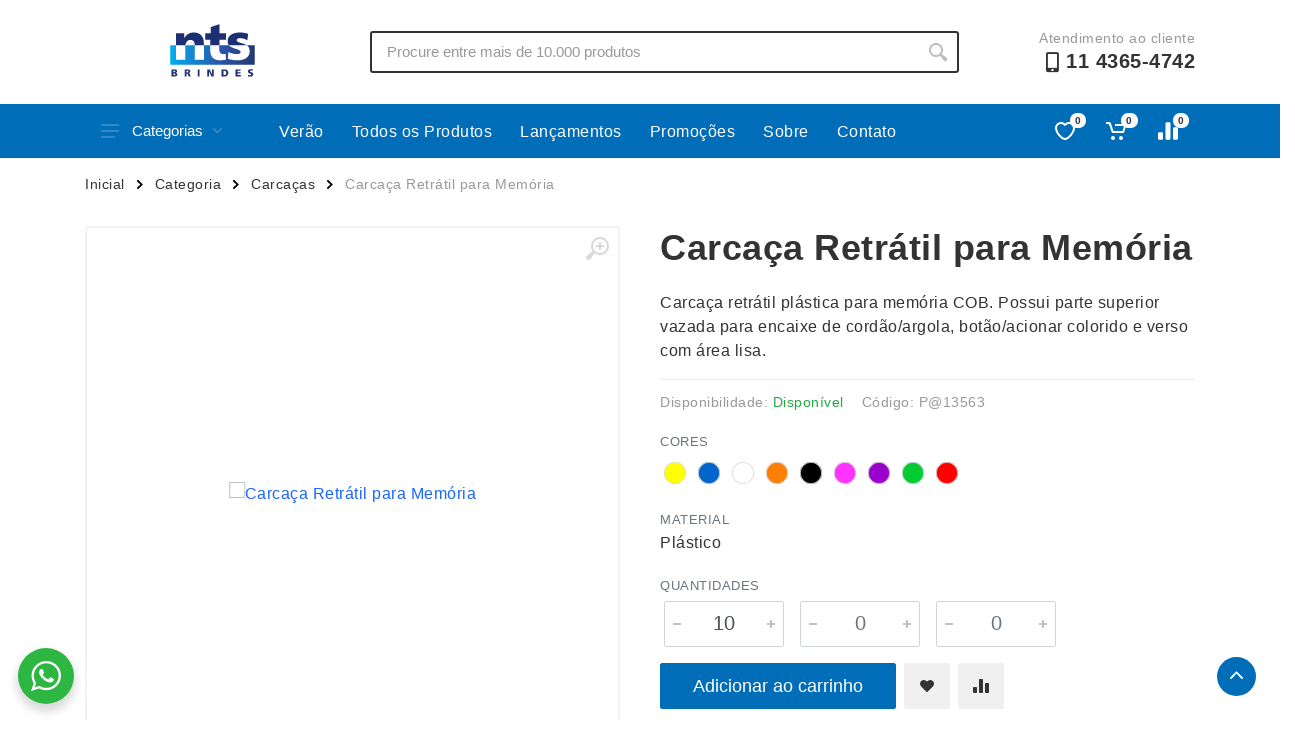

--- FILE ---
content_type: text/html; charset=UTF-8
request_url: https://ntsbrindes.com.br/produto/carcaca-retratil-para-memoria/
body_size: 20702
content:

<!DOCTYPE html>
<html lang="pt-BR" dir="ltr">

<head>
    <meta charset="UTF-8">
    <meta name="viewport" content="width=device-width, initial-scale=1.0">
    <title>Carcaça Retrátil para Memória &#8211; NTS Brindes</title>
<link rel="alternate" type="application/rss+xml" title="Feed para NTS Brindes &raquo;" href="https://ntsbrindes.com.br/feed/" />
<link rel="alternate" type="application/rss+xml" title="Feed de comentários para NTS Brindes &raquo;" href="https://ntsbrindes.com.br/comments/feed/" />
<script type="text/javascript">
window._wpemojiSettings = {"baseUrl":"https:\/\/s.w.org\/images\/core\/emoji\/14.0.0\/72x72\/","ext":".png","svgUrl":"https:\/\/s.w.org\/images\/core\/emoji\/14.0.0\/svg\/","svgExt":".svg","source":{"concatemoji":"https:\/\/ntsbrindes.com.br\/wp-includes\/js\/wp-emoji-release.min.js?ver=1768976443"}};
/*! This file is auto-generated */
!function(i,n){var o,s,e;function c(e){try{var t={supportTests:e,timestamp:(new Date).valueOf()};sessionStorage.setItem(o,JSON.stringify(t))}catch(e){}}function p(e,t,n){e.clearRect(0,0,e.canvas.width,e.canvas.height),e.fillText(t,0,0);var t=new Uint32Array(e.getImageData(0,0,e.canvas.width,e.canvas.height).data),r=(e.clearRect(0,0,e.canvas.width,e.canvas.height),e.fillText(n,0,0),new Uint32Array(e.getImageData(0,0,e.canvas.width,e.canvas.height).data));return t.every(function(e,t){return e===r[t]})}function u(e,t,n){switch(t){case"flag":return n(e,"\ud83c\udff3\ufe0f\u200d\u26a7\ufe0f","\ud83c\udff3\ufe0f\u200b\u26a7\ufe0f")?!1:!n(e,"\ud83c\uddfa\ud83c\uddf3","\ud83c\uddfa\u200b\ud83c\uddf3")&&!n(e,"\ud83c\udff4\udb40\udc67\udb40\udc62\udb40\udc65\udb40\udc6e\udb40\udc67\udb40\udc7f","\ud83c\udff4\u200b\udb40\udc67\u200b\udb40\udc62\u200b\udb40\udc65\u200b\udb40\udc6e\u200b\udb40\udc67\u200b\udb40\udc7f");case"emoji":return!n(e,"\ud83e\udef1\ud83c\udffb\u200d\ud83e\udef2\ud83c\udfff","\ud83e\udef1\ud83c\udffb\u200b\ud83e\udef2\ud83c\udfff")}return!1}function f(e,t,n){var r="undefined"!=typeof WorkerGlobalScope&&self instanceof WorkerGlobalScope?new OffscreenCanvas(300,150):i.createElement("canvas"),a=r.getContext("2d",{willReadFrequently:!0}),o=(a.textBaseline="top",a.font="600 32px Arial",{});return e.forEach(function(e){o[e]=t(a,e,n)}),o}function t(e){var t=i.createElement("script");t.src=e,t.defer=!0,i.head.appendChild(t)}"undefined"!=typeof Promise&&(o="wpEmojiSettingsSupports",s=["flag","emoji"],n.supports={everything:!0,everythingExceptFlag:!0},e=new Promise(function(e){i.addEventListener("DOMContentLoaded",e,{once:!0})}),new Promise(function(t){var n=function(){try{var e=JSON.parse(sessionStorage.getItem(o));if("object"==typeof e&&"number"==typeof e.timestamp&&(new Date).valueOf()<e.timestamp+604800&&"object"==typeof e.supportTests)return e.supportTests}catch(e){}return null}();if(!n){if("undefined"!=typeof Worker&&"undefined"!=typeof OffscreenCanvas&&"undefined"!=typeof URL&&URL.createObjectURL&&"undefined"!=typeof Blob)try{var e="postMessage("+f.toString()+"("+[JSON.stringify(s),u.toString(),p.toString()].join(",")+"));",r=new Blob([e],{type:"text/javascript"}),a=new Worker(URL.createObjectURL(r),{name:"wpTestEmojiSupports"});return void(a.onmessage=function(e){c(n=e.data),a.terminate(),t(n)})}catch(e){}c(n=f(s,u,p))}t(n)}).then(function(e){for(var t in e)n.supports[t]=e[t],n.supports.everything=n.supports.everything&&n.supports[t],"flag"!==t&&(n.supports.everythingExceptFlag=n.supports.everythingExceptFlag&&n.supports[t]);n.supports.everythingExceptFlag=n.supports.everythingExceptFlag&&!n.supports.flag,n.DOMReady=!1,n.readyCallback=function(){n.DOMReady=!0}}).then(function(){return e}).then(function(){var e;n.supports.everything||(n.readyCallback(),(e=n.source||{}).concatemoji?t(e.concatemoji):e.wpemoji&&e.twemoji&&(t(e.twemoji),t(e.wpemoji)))}))}((window,document),window._wpemojiSettings);
</script>
<style type="text/css">
img.wp-smiley,
img.emoji {
	display: inline !important;
	border: none !important;
	box-shadow: none !important;
	height: 1em !important;
	width: 1em !important;
	margin: 0 0.07em !important;
	vertical-align: -0.1em !important;
	background: none !important;
	padding: 0 !important;
}
</style>
	<link rel='stylesheet' id='wp-block-library-css' href='https://ntsbrindes.com.br/wp-includes/css/dist/block-library/style.min.css?ver=1768976443' type='text/css' media='all' />
<link rel='stylesheet' id='nta-css-popup-css' href='https://ntsbrindes.com.br/wp-content/plugins/whatsapp-for-wordpress/assets/dist/css/style.css?ver=1768976443' type='text/css' media='all' />
<style id='classic-theme-styles-inline-css' type='text/css'>
/*! This file is auto-generated */
.wp-block-button__link{color:#fff;background-color:#32373c;border-radius:9999px;box-shadow:none;text-decoration:none;padding:calc(.667em + 2px) calc(1.333em + 2px);font-size:1.125em}.wp-block-file__button{background:#32373c;color:#fff;text-decoration:none}
</style>
<style id='global-styles-inline-css' type='text/css'>
body{--wp--preset--color--black: #000000;--wp--preset--color--cyan-bluish-gray: #abb8c3;--wp--preset--color--white: #ffffff;--wp--preset--color--pale-pink: #f78da7;--wp--preset--color--vivid-red: #cf2e2e;--wp--preset--color--luminous-vivid-orange: #ff6900;--wp--preset--color--luminous-vivid-amber: #fcb900;--wp--preset--color--light-green-cyan: #7bdcb5;--wp--preset--color--vivid-green-cyan: #00d084;--wp--preset--color--pale-cyan-blue: #8ed1fc;--wp--preset--color--vivid-cyan-blue: #0693e3;--wp--preset--color--vivid-purple: #9b51e0;--wp--preset--gradient--vivid-cyan-blue-to-vivid-purple: linear-gradient(135deg,rgba(6,147,227,1) 0%,rgb(155,81,224) 100%);--wp--preset--gradient--light-green-cyan-to-vivid-green-cyan: linear-gradient(135deg,rgb(122,220,180) 0%,rgb(0,208,130) 100%);--wp--preset--gradient--luminous-vivid-amber-to-luminous-vivid-orange: linear-gradient(135deg,rgba(252,185,0,1) 0%,rgba(255,105,0,1) 100%);--wp--preset--gradient--luminous-vivid-orange-to-vivid-red: linear-gradient(135deg,rgba(255,105,0,1) 0%,rgb(207,46,46) 100%);--wp--preset--gradient--very-light-gray-to-cyan-bluish-gray: linear-gradient(135deg,rgb(238,238,238) 0%,rgb(169,184,195) 100%);--wp--preset--gradient--cool-to-warm-spectrum: linear-gradient(135deg,rgb(74,234,220) 0%,rgb(151,120,209) 20%,rgb(207,42,186) 40%,rgb(238,44,130) 60%,rgb(251,105,98) 80%,rgb(254,248,76) 100%);--wp--preset--gradient--blush-light-purple: linear-gradient(135deg,rgb(255,206,236) 0%,rgb(152,150,240) 100%);--wp--preset--gradient--blush-bordeaux: linear-gradient(135deg,rgb(254,205,165) 0%,rgb(254,45,45) 50%,rgb(107,0,62) 100%);--wp--preset--gradient--luminous-dusk: linear-gradient(135deg,rgb(255,203,112) 0%,rgb(199,81,192) 50%,rgb(65,88,208) 100%);--wp--preset--gradient--pale-ocean: linear-gradient(135deg,rgb(255,245,203) 0%,rgb(182,227,212) 50%,rgb(51,167,181) 100%);--wp--preset--gradient--electric-grass: linear-gradient(135deg,rgb(202,248,128) 0%,rgb(113,206,126) 100%);--wp--preset--gradient--midnight: linear-gradient(135deg,rgb(2,3,129) 0%,rgb(40,116,252) 100%);--wp--preset--font-size--small: 13px;--wp--preset--font-size--medium: 20px;--wp--preset--font-size--large: 36px;--wp--preset--font-size--x-large: 42px;--wp--preset--spacing--20: 0.44rem;--wp--preset--spacing--30: 0.67rem;--wp--preset--spacing--40: 1rem;--wp--preset--spacing--50: 1.5rem;--wp--preset--spacing--60: 2.25rem;--wp--preset--spacing--70: 3.38rem;--wp--preset--spacing--80: 5.06rem;--wp--preset--shadow--natural: 6px 6px 9px rgba(0, 0, 0, 0.2);--wp--preset--shadow--deep: 12px 12px 50px rgba(0, 0, 0, 0.4);--wp--preset--shadow--sharp: 6px 6px 0px rgba(0, 0, 0, 0.2);--wp--preset--shadow--outlined: 6px 6px 0px -3px rgba(255, 255, 255, 1), 6px 6px rgba(0, 0, 0, 1);--wp--preset--shadow--crisp: 6px 6px 0px rgba(0, 0, 0, 1);}:where(.is-layout-flex){gap: 0.5em;}:where(.is-layout-grid){gap: 0.5em;}body .is-layout-flow > .alignleft{float: left;margin-inline-start: 0;margin-inline-end: 2em;}body .is-layout-flow > .alignright{float: right;margin-inline-start: 2em;margin-inline-end: 0;}body .is-layout-flow > .aligncenter{margin-left: auto !important;margin-right: auto !important;}body .is-layout-constrained > .alignleft{float: left;margin-inline-start: 0;margin-inline-end: 2em;}body .is-layout-constrained > .alignright{float: right;margin-inline-start: 2em;margin-inline-end: 0;}body .is-layout-constrained > .aligncenter{margin-left: auto !important;margin-right: auto !important;}body .is-layout-constrained > :where(:not(.alignleft):not(.alignright):not(.alignfull)){max-width: var(--wp--style--global--content-size);margin-left: auto !important;margin-right: auto !important;}body .is-layout-constrained > .alignwide{max-width: var(--wp--style--global--wide-size);}body .is-layout-flex{display: flex;}body .is-layout-flex{flex-wrap: wrap;align-items: center;}body .is-layout-flex > *{margin: 0;}body .is-layout-grid{display: grid;}body .is-layout-grid > *{margin: 0;}:where(.wp-block-columns.is-layout-flex){gap: 2em;}:where(.wp-block-columns.is-layout-grid){gap: 2em;}:where(.wp-block-post-template.is-layout-flex){gap: 1.25em;}:where(.wp-block-post-template.is-layout-grid){gap: 1.25em;}.has-black-color{color: var(--wp--preset--color--black) !important;}.has-cyan-bluish-gray-color{color: var(--wp--preset--color--cyan-bluish-gray) !important;}.has-white-color{color: var(--wp--preset--color--white) !important;}.has-pale-pink-color{color: var(--wp--preset--color--pale-pink) !important;}.has-vivid-red-color{color: var(--wp--preset--color--vivid-red) !important;}.has-luminous-vivid-orange-color{color: var(--wp--preset--color--luminous-vivid-orange) !important;}.has-luminous-vivid-amber-color{color: var(--wp--preset--color--luminous-vivid-amber) !important;}.has-light-green-cyan-color{color: var(--wp--preset--color--light-green-cyan) !important;}.has-vivid-green-cyan-color{color: var(--wp--preset--color--vivid-green-cyan) !important;}.has-pale-cyan-blue-color{color: var(--wp--preset--color--pale-cyan-blue) !important;}.has-vivid-cyan-blue-color{color: var(--wp--preset--color--vivid-cyan-blue) !important;}.has-vivid-purple-color{color: var(--wp--preset--color--vivid-purple) !important;}.has-black-background-color{background-color: var(--wp--preset--color--black) !important;}.has-cyan-bluish-gray-background-color{background-color: var(--wp--preset--color--cyan-bluish-gray) !important;}.has-white-background-color{background-color: var(--wp--preset--color--white) !important;}.has-pale-pink-background-color{background-color: var(--wp--preset--color--pale-pink) !important;}.has-vivid-red-background-color{background-color: var(--wp--preset--color--vivid-red) !important;}.has-luminous-vivid-orange-background-color{background-color: var(--wp--preset--color--luminous-vivid-orange) !important;}.has-luminous-vivid-amber-background-color{background-color: var(--wp--preset--color--luminous-vivid-amber) !important;}.has-light-green-cyan-background-color{background-color: var(--wp--preset--color--light-green-cyan) !important;}.has-vivid-green-cyan-background-color{background-color: var(--wp--preset--color--vivid-green-cyan) !important;}.has-pale-cyan-blue-background-color{background-color: var(--wp--preset--color--pale-cyan-blue) !important;}.has-vivid-cyan-blue-background-color{background-color: var(--wp--preset--color--vivid-cyan-blue) !important;}.has-vivid-purple-background-color{background-color: var(--wp--preset--color--vivid-purple) !important;}.has-black-border-color{border-color: var(--wp--preset--color--black) !important;}.has-cyan-bluish-gray-border-color{border-color: var(--wp--preset--color--cyan-bluish-gray) !important;}.has-white-border-color{border-color: var(--wp--preset--color--white) !important;}.has-pale-pink-border-color{border-color: var(--wp--preset--color--pale-pink) !important;}.has-vivid-red-border-color{border-color: var(--wp--preset--color--vivid-red) !important;}.has-luminous-vivid-orange-border-color{border-color: var(--wp--preset--color--luminous-vivid-orange) !important;}.has-luminous-vivid-amber-border-color{border-color: var(--wp--preset--color--luminous-vivid-amber) !important;}.has-light-green-cyan-border-color{border-color: var(--wp--preset--color--light-green-cyan) !important;}.has-vivid-green-cyan-border-color{border-color: var(--wp--preset--color--vivid-green-cyan) !important;}.has-pale-cyan-blue-border-color{border-color: var(--wp--preset--color--pale-cyan-blue) !important;}.has-vivid-cyan-blue-border-color{border-color: var(--wp--preset--color--vivid-cyan-blue) !important;}.has-vivid-purple-border-color{border-color: var(--wp--preset--color--vivid-purple) !important;}.has-vivid-cyan-blue-to-vivid-purple-gradient-background{background: var(--wp--preset--gradient--vivid-cyan-blue-to-vivid-purple) !important;}.has-light-green-cyan-to-vivid-green-cyan-gradient-background{background: var(--wp--preset--gradient--light-green-cyan-to-vivid-green-cyan) !important;}.has-luminous-vivid-amber-to-luminous-vivid-orange-gradient-background{background: var(--wp--preset--gradient--luminous-vivid-amber-to-luminous-vivid-orange) !important;}.has-luminous-vivid-orange-to-vivid-red-gradient-background{background: var(--wp--preset--gradient--luminous-vivid-orange-to-vivid-red) !important;}.has-very-light-gray-to-cyan-bluish-gray-gradient-background{background: var(--wp--preset--gradient--very-light-gray-to-cyan-bluish-gray) !important;}.has-cool-to-warm-spectrum-gradient-background{background: var(--wp--preset--gradient--cool-to-warm-spectrum) !important;}.has-blush-light-purple-gradient-background{background: var(--wp--preset--gradient--blush-light-purple) !important;}.has-blush-bordeaux-gradient-background{background: var(--wp--preset--gradient--blush-bordeaux) !important;}.has-luminous-dusk-gradient-background{background: var(--wp--preset--gradient--luminous-dusk) !important;}.has-pale-ocean-gradient-background{background: var(--wp--preset--gradient--pale-ocean) !important;}.has-electric-grass-gradient-background{background: var(--wp--preset--gradient--electric-grass) !important;}.has-midnight-gradient-background{background: var(--wp--preset--gradient--midnight) !important;}.has-small-font-size{font-size: var(--wp--preset--font-size--small) !important;}.has-medium-font-size{font-size: var(--wp--preset--font-size--medium) !important;}.has-large-font-size{font-size: var(--wp--preset--font-size--large) !important;}.has-x-large-font-size{font-size: var(--wp--preset--font-size--x-large) !important;}
.wp-block-navigation a:where(:not(.wp-element-button)){color: inherit;}
:where(.wp-block-post-template.is-layout-flex){gap: 1.25em;}:where(.wp-block-post-template.is-layout-grid){gap: 1.25em;}
:where(.wp-block-columns.is-layout-flex){gap: 2em;}:where(.wp-block-columns.is-layout-grid){gap: 2em;}
.wp-block-pullquote{font-size: 1.5em;line-height: 1.6;}
</style>
<link rel='stylesheet' id='ui-theme-whatsapp-style-css' href='https://ntsbrindes.com.br/wp-content/mu-plugins/ajung-ui/css/whatsapp.min.css?ver=1768976443' type='text/css' media='all' />
<link rel='stylesheet' id='ui-theme-lazy-style-css' href='https://ntsbrindes.com.br/wp-content/mu-plugins/ajung-ui/css/lazy.min.css?ver=1768976443' type='text/css' media='all' />
<link rel='stylesheet' id='bootstrap-style-css' href='https://ntsbrindes.com.br/wp-content/themes/xbz/assets/vendor/bootstrap/css/bootstrap.min.css?ver=1768976443' type='text/css' media='all' />
<link rel='stylesheet' id='owl-carouse-style-css' href='https://ntsbrindes.com.br/wp-content/themes/xbz/assets/vendor/owl-carousel/assets/owl.carousel.min.css?ver=1768976443' type='text/css' media='all' />
<link rel='stylesheet' id='photoswipe-style-css' href='https://ntsbrindes.com.br/wp-content/themes/xbz/assets/vendor/photoswipe/photoswipe.css?ver=1768976443' type='text/css' media='all' />
<link rel='stylesheet' id='photoswipe-skin-style-css' href='https://ntsbrindes.com.br/wp-content/themes/xbz/assets/vendor/photoswipe/default-skin/default-skin.css?ver=1768976443' type='text/css' media='all' />
<link rel='stylesheet' id='select2-style-css' href='https://ntsbrindes.com.br/wp-content/themes/xbz/assets/vendor/select2/css/select2.min.css?ver=1768976443' type='text/css' media='all' />
<link rel='stylesheet' id='main-style-css' href='https://ntsbrindes.com.br/wp-content/themes/xbz/style.css?ver=1768976443' type='text/css' media='all' />
<link rel='stylesheet' id='fontawesome-style-css' href='https://ntsbrindes.com.br/wp-content/themes/xbz/assets/vendor/fontawesome/css/all.min.css?ver=1768976443' type='text/css' media='all' />
<link rel='stylesheet' id='fonts-stroyka-style-css' href='https://ntsbrindes.com.br/wp-content/themes/xbz/assets/fonts/stroyka/stroyka.css?ver=1768976443' type='text/css' media='all' />
<script type='text/javascript' src='https://ntsbrindes.com.br/wp-content/plugins/jquery-updater/js/jquery-3.7.1.min.js?ver=1768976443' id='jquery-core-js'></script>
<script type='text/javascript' src='https://ntsbrindes.com.br/wp-content/plugins/jquery-updater/js/jquery-migrate-3.4.1.min.js?ver=1768976443' id='jquery-migrate-js'></script>
<script type='text/javascript' src='https://ntsbrindes.com.br/wp-content/themes/xbz/assets/js/ajax-mail.js?ver=1768976443' id='ajax-mail-script-js'></script>
<link rel="https://api.w.org/" href="https://ntsbrindes.com.br/wp-json/" /><link rel="alternate" type="application/json" href="https://ntsbrindes.com.br/wp-json/wp/v2/product/1819" /><link rel="EditURI" type="application/rsd+xml" title="RSD" href="https://ntsbrindes.com.br/xmlrpc.php?rsd" />
<meta name="generator" content="WordPress 6.3.1" />
<link rel='shortlink' href='https://ntsbrindes.com.br/?p=1819' />
<link rel="alternate" type="application/json+oembed" href="https://ntsbrindes.com.br/wp-json/oembed/1.0/embed?url=https%3A%2F%2Fntsbrindes.com.br%2Fproduto%2Fcarcaca-retratil-para-memoria%2F" />
<link rel="alternate" type="text/xml+oembed" href="https://ntsbrindes.com.br/wp-json/oembed/1.0/embed?url=https%3A%2F%2Fntsbrindes.com.br%2Fproduto%2Fcarcaca-retratil-para-memoria%2F&#038;format=xml" />
<style id='aditional-css' type='text/css'>html{overflow-y:hidden;max-width:100vw}body{font-family:sans-serif;letter-spacing:.5px}.breadcrumb{overflow:hidden}.block-banner__body{height:480px;display:flex;flex-direction:column;justify-content:center;align-items:center}.totop__body{bottom:24px}.cart-table__options li::before,.totop__end:before{display:none}.account-menu__form{padding:0 30px 20px}.cart__actions{justify-content:flex-end}.cart-table__column--quantity{white-space:nowrap}.dropcart__products-list:empty::before{content:'Carrinho vazio';position:absolute;top:22px;left:50%;transform:translate(-50%)}div.featured-cat,div.news-cat{width:300px;height:25px}.teammates__item.teammate img{height:300px}.widget-products__item{align-items:center}.nav-links,.nav-links__list li{align-items:center;display:flex}.departments__links li>a,.mobile-links.mobile-links--level--0 li>a{font-weight:400;position:relative;display:block;padding:8px 16px;color:inherit;line-height:16px;letter-spacing:.02em}.nav-links__list li a{display:-webkit-box;display:-ms-flexbox;display:flex;-webkit-box-align:center;-ms-flex-align:center;align-items:center;background:0 0;-webkit-transition:background-color .2s;transition:background-color .2s;padding:0 14px;height:42px;border-radius:2px;-webkit-box-shadow:none;box-shadow:none;color:#fff}.menu-item a:hover{background-color:rgba(255,255,255,.08)}.mobile-links li{border-bottom:1px solid #ebebeb;padding:6px 4px}.nav-links__item-body,.product-card__badge{color:#fff}.departments{position:initial;width:unset}.departments--open .departments__links-wrapper{max-height:540px!important;}.indicator__button{position:relative}.nav-links>*{font-weight:500;border-radius:2px;border:none;line-height:1;margin:0 2px;padding:9px 10px 8px;height:33px;background:0 0;color:#333;cursor:pointer;-webkit-user-select:none;-moz-user-select:none;-ms-user-select:none;user-select:none}#cart-form,#cart-form input,#compare .head>div,textarea{border:1px solid #ebebeb}.nav-links>.current{color:#fff;cursor:default;z-index:2}.block-products-carousel__slider,.owl-carousel.owl-loaded{transition:.5s}#compare{padding:20px}#compare img{width:100px;height:100px}#compare>:is(.head,.body) div{padding:8px;display:flex;align-items:center;justify-content:center}#compare .body>section>div{border:1px solid #ebebeb;border-top:none}#cart-form{margin:0 auto;padding:32px}#cart-form>div>div{margin-bottom:12px}#cart-form label{display:block}#cart-form input,textarea{width:100%;padding:6px 12px}#cart-form label input{width:initial}.custom-logo-link img{width:auto;height:60px}.product-card__name a{overflow:hidden;text-overflow:ellipsis;display:-webkit-box;-webkit-line-clamp:2;-webkit-box-orient:vertical;min-height:38px}.product-card__buttons{flex-direction:column}.product-card__buttons .input-radio-color__item span{width:25px;height:25px;border: 1px solid #d9d9d9;}.product-card__buttons .input-radio-color__item span:before{left:1.5px;top:1.4px;width:20px;height:20px}.product-card__buttons .input-radio-color__item span:after{left:5px;top:5px}.product-card:hover::before{height:calc(100% - 2px)}.product-card{height:fit-content}.category-card__image img{height:auto}.product-card__rating-legend{color:#595959}.product-card__badge--esgotado{background:#646464}.input-radio-color__item{position: relative}.input-radio-color__item input{top:0}.input-radio-color__item span,.input-check-color__box{border-radius:50%;-webkit-box-shadow:0 0 0 1px #d9d9d9 inset!important;box-shadow:0 0 0 1px #d9d9d9 inset!important;border:none}@media screen and (max-width:768px){.block-banner__body{height:300px;}.custom-logo-link img{height:40px;filter:contrast(0) brightness(1000) grayscale(1)}.block-slideshow__slide-image--desktop{display:none}}@media screen and (min-width:769px){:is(.block-products-carousel__slider,.block-products__list) .product-card--hidden-actions:hover{margin-bottom:-105px!important}.block-slideshow--layout--full .block-slideshow__slide{height:480px}}[dir=ltr] .cart-table__options li{padding:0}@media (max-width:767px){.block-slideshow__body,.block-slideshow__slide{height:300px}.block-slideshow__slide-image--mobile{background-position:center;background-size:contain;display:block}.product__quantity{width:100px;}}.totop{visibility:visible;opacity:1;}.block-banner__image{background-position:center;background-size:contain;}.grecaptcha-badge{bottom:80px!important}</style><style id='custom-color-css' type='text/css'>
        .btn-primary,.btn-primary.btn-loading:not(:disabled):not(.disabled),.btn-primary.btn-loading:not(:disabled):not(.disabled).active,.btn-primary.btn-loading:not(:disabled):not(.disabled):active,.btn-primary.disabled,.btn-primary:disabled,.btn-primary:not(:disabled):not(.disabled).active,.btn-primary:not(:disabled):not(.disabled):active,.btn-secondary.focus,.btn-secondary:focus,.btn-secondary:hover,.layout-switcher__button--active,.layout-switcher__button--active:hover,.tags__list a:focus,.tags__list a:hover{border-color:#006db8;background:#006db8;color:}.block-sidebar--offcanvas--always .block-sidebar__backdrop,.block-slideshow .owl-carousel .owl-dot.active,.departments__body,.dropcart--style--offcanvas .dropcart__backdrop,.filters-button__counter,.input-check__input:checked~.input-check__box,.input-radio-label__list input:checked~span,.input-radio__input:checked~.input-radio__circle,.mobile-header__panel,.mobilemenu__backdrop,.nav-panel,.noUi-connect,.noUi-horizontal .noUi-handle,.page-item.active .page-link,.product-card:hover .product-card__quickview:not(.product-card__quickview--preload):hover,.tooltip .arrow::before,.tooltip-inner,.totop__button,.totop__button:active,.nav-links>.current{background:#006db8}.footer-newsletter__text{color:#006db8}.nav-links__list li a, .megamenu__links a{color:!important}.megamenu__links a:hover{color:;opacity: 0.8;}.btn-primary,.btn-primary.disabled,.btn-primary.focus,.btn-primary:disabled,.btn-primary:focus,.btn-primary:hover,.departments__button,.departments__button-arrow,.departments__button-icon,.mobile-header__menu-button,.mobile-header__menu-button:focus,.mobile-header__menu-button:hover,.nav-panel__indicators svg,.totop__end svg{color:;fill:}@media (max-width:991px){.block-sidebar--offcanvas--mobile .block-sidebar__backdrop{background:#006db8}}
        </style><link rel="icon" href="https://ntsbrindes.com.br/wp-content/uploads/sites/41/2022/11/cropped-fav-nts-32x32.png" sizes="32x32" />
<link rel="icon" href="https://ntsbrindes.com.br/wp-content/uploads/sites/41/2022/11/cropped-fav-nts-192x192.png" sizes="192x192" />
<link rel="apple-touch-icon" href="https://ntsbrindes.com.br/wp-content/uploads/sites/41/2022/11/cropped-fav-nts-180x180.png" />
<meta name="msapplication-TileImage" content="https://ntsbrindes.com.br/wp-content/uploads/sites/41/2022/11/cropped-fav-nts-270x270.png" />
</head>

<body>
    <!-- site -->
    <div class="site">
        <!-- mobile site__header -->
        <header class="site__header d-lg-none">
            <!-- data-sticky-mode - one of [pullToShow, alwaysOnTop] -->
            <div class="mobile-header mobile-header--sticky" data-sticky-mode="pullToShow">
                <div class="mobile-header__panel">
                    <div class="container">
                        <div class="mobile-header__body">
                            <button class="mobile-header__menu-button" aria-label="Abrir menu lateral">
                                <svg width="18px" height="14px">
                                    <use xlink:href="/wp-content/themes/xbz/assets/images/sprite.svg#menu-18x14"></use>
                                </svg>
                            </button>
                            <div class="mobile-header__logo">
                                <!-- mobile-logo -->
                                <a href="https://ntsbrindes.com.br/" class="custom-logo-link" rel="home"><img src="https://ntsbrindes.com.br/wp-content/uploads/sites/41/2022/11/ntsbrindes.svg" class="custom-logo" alt="NTS Brindes" decoding="async" /></a>                                <!-- mobile-logo / end -->
                            </div>
                            <div class="search search--location--mobile-header mobile-header__search">
                                <div class="search__body">
                                    <form class="search__form" action="https://ntsbrindes.com.br" method="get">
                                        <input class="search__input" name="s" placeholder="Procure entre mais de 10.000 produtos" aria-label="Site search" type="text" autocomplete="off" value="" autofocus>
                                        <button class="search__button search__button--type--submit" type="submit">
                                            <svg width="20px" height="20px">
                                                <use xlink:href="/wp-content/themes/xbz/assets/images/sprite.svg#search-20"></use>
                                            </svg>
                                        </button>
                                        <button class="search__button search__button--type--close" type="button">
                                            <svg width="20px" height="20px">
                                                <use xlink:href="/wp-content/themes/xbz/assets/images/sprite.svg#cross-20"></use>
                                            </svg>
                                        </button>
                                        <div class="search__border"></div>
                                    </form>
                                    <div class="search__suggestions suggestions suggestions--location--mobile-header">
                                    </div>
                                </div>
                            </div>
                            <div class="mobile-header__indicators">
                                <div class="indicator indicator--mobile-search indicator--mobile d-md-none">
                                    <button class="indicator__button" aria-label="Busca">
                                        <span class="indicator__area">
                                            <svg width="20px" height="20px">
                                                <use xlink:href="/wp-content/themes/xbz/assets/images/sprite.svg#search-20"></use>
                                            </svg>
                                        </span>
                                    </button>
                                </div>
                                <div class="indicator indicator--mobile d-sm-flex d-none">
                                    <a href="/lista-de-desejos" class="indicator__button">
                                        <span class="indicator__area">
                                            <svg width="20px" height="20px">
                                                <use xlink:href="/wp-content/themes/xbz/assets/images/sprite.svg#heart-20"></use>
                                            </svg>
                                            <span class="indicator__value">0</span>
                                        </span>
                                    </a>
                                </div>
                                <div class="indicator indicator--mobile">
                                    <a href="/carrinho" class="indicator__button">
                                        <span class="indicator__area cart">
                                            <svg width="20px" height="20px">
                                                <use xlink:href="/wp-content/themes/xbz/assets/images/sprite.svg#cart-20"></use>
                                            </svg>
                                            <span class="indicator__value">0</span>
                                        </span>
                                    </a>
                                </div>
                            </div>
                        </div>
                    </div>
                </div>
            </div>
        </header>
        <!-- mobile site__header / end -->

        <!-- mobilemenu -->
        <div class="mobilemenu">
            <div class="mobilemenu__backdrop"></div>
            <div class="mobilemenu__body">
                <div class="mobilemenu__header">
                    <div class="mobilemenu__title"></div>
                    <button type="button" class="mobilemenu__close">
                        <svg width="20px" height="20px">
                            <use xlink:href="/wp-content/themes/xbz/assets/images/sprite.svg#cross-20"></use>
                        </svg>
                    </button>
                </div>
                <div class="mobilemenu__content">
                    <ul class="mobile-links mobile-links--level--0" data-collapse data-collapse-opened-class="mobile-links__item--open">

                        <li class="mobile-links__item" data-collapse-item>
                            <div class="mobile-links__item-title">
                                <a href="https://ntsbrindes.com.br" class="mobile-links__item-link">
                                    Página Inicial                                </a>
                            </div>
                        </li>

                        <li class="mobile-links__item" data-collapse-item>
                            <div class="mobile-links__item-title" data-collapse-trigger>
                                <p class="mobile-links__item-link">Produtos</p>
                                <button class="mobile-links__item-toggle" type="button">
                                    <svg class="mobile-links__item-arrow" width="12px" height="7px">
                                        <use xlink:href="/wp-content/themes/xbz/assets/images/sprite.svg#arrow-rounded-down-12x7">
                                        </use>
                                    </svg>
                                </button>
                            </div>
                            <div class="mobile-links__item-sub-links" data-collapse-content>
                                <ul class="mobile-links mobile-links--level--1">

                                    
                                            <li class='mobile-links__item' data-collapse-item>
                                                <div class='mobile-links__item-title'>
                                                    <a href='/categoria/acessorios-p-celular' class='mobile-links__item-link'>Acessórios p/ Celular</a>
                                                </div>
                                            </li>
                                            <li class='mobile-links__item' data-collapse-item>
                                                <div class='mobile-links__item-title'>
                                                    <a href='/categoria/acessorios-para-carros' class='mobile-links__item-link'>Acessórios para Carros</a>
                                                </div>
                                            </li>
                                            <li class='mobile-links__item' data-collapse-item>
                                                <div class='mobile-links__item-title'>
                                                    <a href='/categoria/bar-e-bebidas' class='mobile-links__item-link'>Bar e Bebidas</a>
                                                </div>
                                            </li>
                                            <li class='mobile-links__item' data-collapse-item>
                                                <div class='mobile-links__item-title'>
                                                    <a href='/categoria/blocos-e-cadernetas' class='mobile-links__item-link'>Blocos e Cadernetas</a>
                                                </div>
                                            </li>
                                            <li class='mobile-links__item' data-collapse-item>
                                                <div class='mobile-links__item-title'>
                                                    <a href='/categoria/bolsas-termicas' class='mobile-links__item-link'>Bolsas Térmicas</a>
                                                </div>
                                            </li>
                                            <li class='mobile-links__item' data-collapse-item>
                                                <div class='mobile-links__item-title'>
                                                    <a href='/categoria/bones' class='mobile-links__item-link'>Bonés</a>
                                                </div>
                                            </li>
                                            <li class='mobile-links__item' data-collapse-item>
                                                <div class='mobile-links__item-title'>
                                                    <a href='/categoria/brinquedos' class='mobile-links__item-link'>Brinquedos</a>
                                                </div>
                                            </li>
                                            <li class='mobile-links__item' data-collapse-item>
                                                <div class='mobile-links__item-title'>
                                                    <a href='/categoria/caixas-de-som' class='mobile-links__item-link'>Caixas de Som</a>
                                                </div>
                                            </li>
                                            <li class='mobile-links__item' data-collapse-item>
                                                <div class='mobile-links__item-title'>
                                                    <a href='/categoria/canecas' class='mobile-links__item-link'>Canecas</a>
                                                </div>
                                            </li>
                                            <li class='mobile-links__item' data-collapse-item>
                                                <div class='mobile-links__item-title'>
                                                    <a href='/categoria/canetas' class='mobile-links__item-link'>Canetas</a>
                                                </div>
                                            </li>
                                            <li class='mobile-links__item' data-collapse-item>
                                                <div class='mobile-links__item-title'>
                                                    <a href='/categoria/carregadores' class='mobile-links__item-link'>Carregadores</a>
                                                </div>
                                            </li>
                                            <li class='mobile-links__item' data-collapse-item>
                                                <div class='mobile-links__item-title'>
                                                    <a href='/categoria/casa' class='mobile-links__item-link'>Casa</a>
                                                </div>
                                            </li>
                                            <li class='mobile-links__item' data-collapse-item>
                                                <div class='mobile-links__item-title'>
                                                    <a href='/categoria/chapeus' class='mobile-links__item-link'>Chapéus</a>
                                                </div>
                                            </li>
                                            <li class='mobile-links__item' data-collapse-item>
                                                <div class='mobile-links__item-title'>
                                                    <a href='/categoria/chaveiros' class='mobile-links__item-link'>Chaveiros</a>
                                                </div>
                                            </li>
                                            <li class='mobile-links__item' data-collapse-item>
                                                <div class='mobile-links__item-title'>
                                                    <a href='/categoria/conjuntos-executivos' class='mobile-links__item-link'>Conjuntos Executivos</a>
                                                </div>
                                            </li>
                                            <li class='mobile-links__item' data-collapse-item>
                                                <div class='mobile-links__item-title'>
                                                    <a href='/categoria/cooler' class='mobile-links__item-link'>Cooler</a>
                                                </div>
                                            </li>
                                            <li class='mobile-links__item' data-collapse-item>
                                                <div class='mobile-links__item-title'>
                                                    <a href='/categoria/copos' class='mobile-links__item-link'>Copos</a>
                                                </div>
                                            </li>
                                            <li class='mobile-links__item' data-collapse-item>
                                                <div class='mobile-links__item-title'>
                                                    <a href='/categoria/cozinha' class='mobile-links__item-link'>Cozinha</a>
                                                </div>
                                            </li>
                                            <li class='mobile-links__item' data-collapse-item>
                                                <div class='mobile-links__item-title'>
                                                    <a href='/categoria/cuidados-pessoais' class='mobile-links__item-link'>Cuidados Pessoais</a>
                                                </div>
                                            </li>
                                            <li class='mobile-links__item' data-collapse-item>
                                                <div class='mobile-links__item-title'>
                                                    <a href='/categoria/escritorio-2' class='mobile-links__item-link'>Escritório</a>
                                                </div>
                                            </li>
                                            <li class='mobile-links__item' data-collapse-item>
                                                <div class='mobile-links__item-title'>
                                                    <a href='/categoria/espelhos' class='mobile-links__item-link'>Espelhos</a>
                                                </div>
                                            </li>
                                            <li class='mobile-links__item' data-collapse-item>
                                                <div class='mobile-links__item-title'>
                                                    <a href='/categoria/esporte' class='mobile-links__item-link'>Esporte</a>
                                                </div>
                                            </li>
                                            <li class='mobile-links__item' data-collapse-item>
                                                <div class='mobile-links__item-title'>
                                                    <a href='/categoria/esporte-e-jogos' class='mobile-links__item-link'>Esporte e Jogos</a>
                                                </div>
                                            </li>
                                            <li class='mobile-links__item' data-collapse-item>
                                                <div class='mobile-links__item-title'>
                                                    <a href='/categoria/esteiras-2' class='mobile-links__item-link'>Esteiras</a>
                                                </div>
                                            </li>
                                            <li class='mobile-links__item' data-collapse-item>
                                                <div class='mobile-links__item-title'>
                                                    <a href='/categoria/estojos' class='mobile-links__item-link'>Estojos</a>
                                                </div>
                                            </li>
                                            <li class='mobile-links__item' data-collapse-item>
                                                <div class='mobile-links__item-title'>
                                                    <a href='/categoria/ferramentas' class='mobile-links__item-link'>Ferramentas</a>
                                                </div>
                                            </li>
                                            <li class='mobile-links__item' data-collapse-item>
                                                <div class='mobile-links__item-title'>
                                                    <a href='/categoria/fones-de-ouvido' class='mobile-links__item-link'>Fones de Ouvido</a>
                                                </div>
                                            </li>
                                            <li class='mobile-links__item' data-collapse-item>
                                                <div class='mobile-links__item-title'>
                                                    <a href='/categoria/guarda-chuva' class='mobile-links__item-link'>Guarda-Chuva</a>
                                                </div>
                                            </li>
                                            <li class='mobile-links__item' data-collapse-item>
                                                <div class='mobile-links__item-title'>
                                                    <a href='/categoria/informatica-e-telefonia' class='mobile-links__item-link'>Informática e Telefonia</a>
                                                </div>
                                            </li>
                                            <li class='mobile-links__item' data-collapse-item>
                                                <div class='mobile-links__item-title'>
                                                    <a href='/categoria/kit-churrasco' class='mobile-links__item-link'>Kit Churrasco</a>
                                                </div>
                                            </li>
                                            <li class='mobile-links__item' data-collapse-item>
                                                <div class='mobile-links__item-title'>
                                                    <a href='/categoria/kit-queijo' class='mobile-links__item-link'>Kit Queijo</a>
                                                </div>
                                            </li>
                                            <li class='mobile-links__item' data-collapse-item>
                                                <div class='mobile-links__item-title'>
                                                    <a href='/categoria/lanternas-e-luminarias' class='mobile-links__item-link'>Lanternas e Luminárias</a>
                                                </div>
                                            </li>
                                            <li class='mobile-links__item' data-collapse-item>
                                                <div class='mobile-links__item-title'>
                                                    <a href='/categoria/lapis-e-lapiseiras' class='mobile-links__item-link'>Lápis e Lapiseiras</a>
                                                </div>
                                            </li>
                                            <li class='mobile-links__item' data-collapse-item>
                                                <div class='mobile-links__item-title'>
                                                    <a href='/categoria/leques-2' class='mobile-links__item-link'>Leques</a>
                                                </div>
                                            </li>
                                            <li class='mobile-links__item' data-collapse-item>
                                                <div class='mobile-links__item-title'>
                                                    <a href='/categoria/linha-ecologica' class='mobile-links__item-link'>Linha Ecológica</a>
                                                </div>
                                            </li>
                                            <li class='mobile-links__item' data-collapse-item>
                                                <div class='mobile-links__item-title'>
                                                    <a href='/categoria/linha-feminina' class='mobile-links__item-link'>Linha Feminina</a>
                                                </div>
                                            </li>
                                            <li class='mobile-links__item' data-collapse-item>
                                                <div class='mobile-links__item-title'>
                                                    <a href='/categoria/linha-masculina' class='mobile-links__item-link'>Linha Masculina</a>
                                                </div>
                                            </li>
                                            <li class='mobile-links__item' data-collapse-item>
                                                <div class='mobile-links__item-title'>
                                                    <a href='/categoria/malas-mochilas-bolsas' class='mobile-links__item-link'>Malas Mochilas Bolsas</a>
                                                </div>
                                            </li>
                                            <li class='mobile-links__item' data-collapse-item>
                                                <div class='mobile-links__item-title'>
                                                    <a href='/categoria/microfones' class='mobile-links__item-link'>Microfones</a>
                                                </div>
                                            </li>
                                            <li class='mobile-links__item' data-collapse-item>
                                                <div class='mobile-links__item-title'>
                                                    <a href='/categoria/moda-e-estilo' class='mobile-links__item-link'>Moda e Estilo</a>
                                                </div>
                                            </li>
                                            <li class='mobile-links__item' data-collapse-item>
                                                <div class='mobile-links__item-title'>
                                                    <a href='/categoria/necessaires' class='mobile-links__item-link'>Nécessaires</a>
                                                </div>
                                            </li>
                                            <li class='mobile-links__item' data-collapse-item>
                                                <div class='mobile-links__item-title'>
                                                    <a href='/categoria/pastas' class='mobile-links__item-link'>Pastas</a>
                                                </div>
                                            </li>
                                            <li class='mobile-links__item' data-collapse-item>
                                                <div class='mobile-links__item-title'>
                                                    <a href='/categoria/pen-drives' class='mobile-links__item-link'>Pen Drives</a>
                                                </div>
                                            </li>
                                            <li class='mobile-links__item' data-collapse-item>
                                                <div class='mobile-links__item-title'>
                                                    <a href='/categoria/petisqueiras' class='mobile-links__item-link'>Petisqueiras</a>
                                                </div>
                                            </li>
                                            <li class='mobile-links__item' data-collapse-item>
                                                <div class='mobile-links__item-title'>
                                                    <a href='/categoria/pets' class='mobile-links__item-link'>Pets</a>
                                                </div>
                                            </li>
                                            <li class='mobile-links__item' data-collapse-item>
                                                <div class='mobile-links__item-title'>
                                                    <a href='/categoria/plaquinhas' class='mobile-links__item-link'>Plaquinhas</a>
                                                </div>
                                            </li>
                                            <li class='mobile-links__item' data-collapse-item>
                                                <div class='mobile-links__item-title'>
                                                    <a href='/categoria/porta-canetas' class='mobile-links__item-link'>Porta Canetas</a>
                                                </div>
                                            </li>
                                            <li class='mobile-links__item' data-collapse-item>
                                                <div class='mobile-links__item-title'>
                                                    <a href='/categoria/porta-retratos' class='mobile-links__item-link'>Porta Retratos</a>
                                                </div>
                                            </li>
                                            <li class='mobile-links__item' data-collapse-item>
                                                <div class='mobile-links__item-title'>
                                                    <a href='/categoria/porta-documentos-e-id' class='mobile-links__item-link'>Porta-documentos e ID</a>
                                                </div>
                                            </li>
                                            <li class='mobile-links__item' data-collapse-item>
                                                <div class='mobile-links__item-title'>
                                                    <a href='/categoria/relogios' class='mobile-links__item-link'>Relógios</a>
                                                </div>
                                            </li>
                                            <li class='mobile-links__item' data-collapse-item>
                                                <div class='mobile-links__item-title'>
                                                    <a href='/categoria/sacolas-e-sacochilas' class='mobile-links__item-link'>Sacolas e Sacochilas</a>
                                                </div>
                                            </li>
                                            <li class='mobile-links__item' data-collapse-item>
                                                <div class='mobile-links__item-title'>
                                                    <a href='/categoria/squeezes-e-garrafas' class='mobile-links__item-link'>Squeezes e Garrafas</a>
                                                </div>
                                            </li>
                                            <li class='mobile-links__item' data-collapse-item>
                                                <div class='mobile-links__item-title'>
                                                    <a href='/categoria/tabuas' class='mobile-links__item-link'>Tábuas</a>
                                                </div>
                                            </li>
                                            <li class='mobile-links__item' data-collapse-item>
                                                <div class='mobile-links__item-title'>
                                                    <a href='/categoria/toalhas-2' class='mobile-links__item-link'>Toalhas</a>
                                                </div>
                                            </li>
                                            <li class='mobile-links__item' data-collapse-item>
                                                <div class='mobile-links__item-title'>
                                                    <a href='/categoria/umidificadores' class='mobile-links__item-link'>Umidificadores</a>
                                                </div>
                                            </li>
                                            <li class='mobile-links__item' data-collapse-item>
                                                <div class='mobile-links__item-title'>
                                                    <a href='/categoria/ventiladores' class='mobile-links__item-link'>Ventiladores</a>
                                                </div>
                                            </li>
                                </ul>
                            </div>
                        </li>

                        <li id="menu-item-1468" class="menu-item menu-item-type-post_type_archive menu-item-object-product menu-item-1468 verao" style="background:;color:!important"><a href="/selecao/verao" style="background:">Verão</a></li><li id="menu-item-5223" class="menu-item menu-item-type-post_type_archive menu-item-object-product menu-item-5223"><a href="https://ntsbrindes.com.br/produto/">Todos os Produtos</a></li>
<li id="menu-item-5224" class="menu-item menu-item-type-taxonomy menu-item-object-product_splash menu-item-5224"><a href="https://ntsbrindes.com.br/splash/lancamentos/">Lançamentos</a></li>
<li id="menu-item-5225" class="menu-item menu-item-type-taxonomy menu-item-object-product_splash menu-item-5225"><a href="https://ntsbrindes.com.br/splash/promocoes/">Promoções</a></li>
<li id="menu-item-5226" class="menu-item menu-item-type-post_type menu-item-object-page menu-item-5226"><a href="https://ntsbrindes.com.br/contato/">Contato</a></li>
<li id="menu-item-5227" class="menu-item menu-item-type-post_type menu-item-object-page menu-item-5227"><a href="https://ntsbrindes.com.br/sobre/">Sobre</a></li>
                    </ul>
                </div>
            </div>
        </div>
        <!-- mobilemenu / end -->

        <!-- desktop site__header -->
        <header class="site__header d-lg-block d-none">
            <div class="site-header">

                
                <div class="site-header__middle container">
                    <div class="site-header__logo">
                        <!-- logo -->
                        <a href="https://ntsbrindes.com.br/" class="custom-logo-link" rel="home"><img src="https://ntsbrindes.com.br/wp-content/uploads/sites/41/2022/11/ntsbrindes.svg" class="custom-logo" alt="NTS Brindes" decoding="async" /></a>                        <!-- logo / end -->
                    </div>
                    <div class="site-header__search">
                        <div class="search search--location--header ">
                            <div class="search__body">
                                <form class="search__form" action="https://ntsbrindes.com.br" method="get">
                                    <input class="search__input" name="s" placeholder="Procure entre mais de 10.000 produtos" aria-label="Buscar no site" type="search" autocomplete="off" value="" autofocus>
                                    <button class="search__button search__button--type--submit" type="submit">
                                        <svg width="20px" height="20px">
                                            <use xlink:href="/wp-content/themes/xbz/assets/images/sprite.svg#search-20"></use>
                                        </svg>
                                    </button>
                                    <div class="search__border"></div>
                                </form>
                                <div class="search__suggestions suggestions suggestions--location--header"></div>
                            </div>
                        </div>
                    </div>
                    <div class="site-header__phone">
                        <div class="site-header__phone-title">Atendimento ao cliente</div>
                        <div class="site-header__phone-number">
                            <i class='fas fa-mobile-alt' style="color:#333333; vertical-align: middle;"></i>
                            11 4365-4742                        </div>
                    </div>
                </div>


                <div class="site-header__nav-panel">
                    <!-- data-sticky-mode - one of [pullToShow, alwaysOnTop] -->
                    <div class="nav-panel nav-panel--sticky" data-sticky-mode="pullToShow" style="background-color: #006db8;">
                        <div class="nav-panel__container container">
                            <div class="nav-panel__row">

                                <!-- CATEGORIAS -->
                                <div class="nav-panel__departments">
                                    <!-- .departments -->
                                    <div class="departments " data-departments-fixed-by="">
                                        <button class="departments__button">
                                            <svg class="departments__button-icon" width="18px" height="14px">
                                                <use xlink:href="/wp-content/themes/xbz/assets/images/sprite.svg#menu-18x14"></use>
                                            </svg>
                                            Categorias
                                            <svg class="departments__button-arrow" width="9px" height="6px">
                                                <use xlink:href="/wp-content/themes/xbz/assets/images/sprite.svg#arrow-rounded-down-9x6"></use>
                                            </svg>
                                        </button>
                                        <div class="departments__body" style="background-color: #006db8;">
                                            <div class="departments__links-wrapper">
                                                <div class="departments__submenus-container"></div>
                                                <ul class="departments__links row" style="flex-direction:column;">

                                                    <li class='col-4'>
                                                        <ul class='megamenu__links megamenu__links--level--0'><li class='departments__item'>
                                                                <a href='/categoria/acessorios-p-celular'>Acessórios p/ Celular</a>
                                                            </li><li class='departments__item'>
                                                                <a href='/categoria/acessorios-para-carros'>Acessórios para Carros</a>
                                                            </li><li class='departments__item'>
                                                                <a href='/categoria/bar-e-bebidas'>Bar e Bebidas</a>
                                                            </li><li class='departments__item'>
                                                                <a href='/categoria/blocos-e-cadernetas'>Blocos e Cadernetas</a>
                                                            </li><li class='departments__item'>
                                                                <a href='/categoria/bolsas-termicas'>Bolsas Térmicas</a>
                                                            </li><li class='departments__item'>
                                                                <a href='/categoria/bones'>Bonés</a>
                                                            </li><li class='departments__item'>
                                                                <a href='/categoria/brinquedos'>Brinquedos</a>
                                                            </li><li class='departments__item'>
                                                                <a href='/categoria/caixas-de-som'>Caixas de Som</a>
                                                            </li></ul></li><li class='col-4'>
                                                        <ul class='megamenu__links megamenu__links--level--0'><li class='departments__item'>
                                                                <a href='/categoria/canecas'>Canecas</a>
                                                            </li><li class='departments__item'>
                                                                <a href='/categoria/canetas'>Canetas</a>
                                                            </li><li class='departments__item'>
                                                                <a href='/categoria/carregadores'>Carregadores</a>
                                                            </li><li class='departments__item'>
                                                                <a href='/categoria/casa'>Casa</a>
                                                            </li><li class='departments__item'>
                                                                <a href='/categoria/chapeus'>Chapéus</a>
                                                            </li><li class='departments__item'>
                                                                <a href='/categoria/chaveiros'>Chaveiros</a>
                                                            </li><li class='departments__item'>
                                                                <a href='/categoria/conjuntos-executivos'>Conjuntos Executivos</a>
                                                            </li><li class='departments__item'>
                                                                <a href='/categoria/cooler'>Cooler</a>
                                                            </li></ul></li><li class='col-4'>
                                                        <ul class='megamenu__links megamenu__links--level--0'><li class='departments__item'>
                                                                <a href='/categoria/copos'>Copos</a>
                                                            </li><li class='departments__item'>
                                                                <a href='/categoria/cozinha'>Cozinha</a>
                                                            </li><li class='departments__item'>
                                                                <a href='/categoria/cuidados-pessoais'>Cuidados Pessoais</a>
                                                            </li><li class='departments__item'>
                                                                <a href='/categoria/escritorio-2'>Escritório</a>
                                                            </li><li class='departments__item'>
                                                                <a href='/categoria/espelhos'>Espelhos</a>
                                                            </li><li class='departments__item'>
                                                                <a href='/categoria/esporte'>Esporte</a>
                                                            </li><li class='departments__item'>
                                                                <a href='/categoria/esporte-e-jogos'>Esporte e Jogos</a>
                                                            </li><li class='departments__item'>
                                                                <a href='/categoria/esteiras-2'>Esteiras</a>
                                                            </li></ul></li><li class='col-4'>
                                                        <ul class='megamenu__links megamenu__links--level--0'><li class='departments__item'>
                                                                <a href='/categoria/estojos'>Estojos</a>
                                                            </li><li class='departments__item'>
                                                                <a href='/categoria/ferramentas'>Ferramentas</a>
                                                            </li><li class='departments__item'>
                                                                <a href='/categoria/fones-de-ouvido'>Fones de Ouvido</a>
                                                            </li><li class='departments__item'>
                                                                <a href='/categoria/guarda-chuva'>Guarda-Chuva</a>
                                                            </li><li class='departments__item'>
                                                                <a href='/categoria/informatica-e-telefonia'>Informática e Telefonia</a>
                                                            </li><li class='departments__item'>
                                                                <a href='/categoria/kit-churrasco'>Kit Churrasco</a>
                                                            </li><li class='departments__item'>
                                                                <a href='/categoria/kit-queijo'>Kit Queijo</a>
                                                            </li><li class='departments__item'>
                                                                <a href='/categoria/lanternas-e-luminarias'>Lanternas e Luminárias</a>
                                                            </li></ul></li><li class='col-4'>
                                                        <ul class='megamenu__links megamenu__links--level--0'><li class='departments__item'>
                                                                <a href='/categoria/lapis-e-lapiseiras'>Lápis e Lapiseiras</a>
                                                            </li><li class='departments__item'>
                                                                <a href='/categoria/leques-2'>Leques</a>
                                                            </li><li class='departments__item'>
                                                                <a href='/categoria/linha-ecologica'>Linha Ecológica</a>
                                                            </li><li class='departments__item'>
                                                                <a href='/categoria/linha-feminina'>Linha Feminina</a>
                                                            </li><li class='departments__item'>
                                                                <a href='/categoria/linha-masculina'>Linha Masculina</a>
                                                            </li><li class='departments__item'>
                                                                <a href='/categoria/malas-mochilas-bolsas'>Malas Mochilas Bolsas</a>
                                                            </li><li class='departments__item'>
                                                                <a href='/categoria/microfones'>Microfones</a>
                                                            </li><li class='departments__item'>
                                                                <a href='/categoria/moda-e-estilo'>Moda e Estilo</a>
                                                            </li></ul></li><li class='col-4'>
                                                        <ul class='megamenu__links megamenu__links--level--0'><li class='departments__item'>
                                                                <a href='/categoria/necessaires'>Nécessaires</a>
                                                            </li><li class='departments__item'>
                                                                <a href='/categoria/pastas'>Pastas</a>
                                                            </li><li class='departments__item'>
                                                                <a href='/categoria/pen-drives'>Pen Drives</a>
                                                            </li><li class='departments__item'>
                                                                <a href='/categoria/petisqueiras'>Petisqueiras</a>
                                                            </li><li class='departments__item'>
                                                                <a href='/categoria/pets'>Pets</a>
                                                            </li><li class='departments__item'>
                                                                <a href='/categoria/plaquinhas'>Plaquinhas</a>
                                                            </li><li class='departments__item'>
                                                                <a href='/categoria/porta-canetas'>Porta Canetas</a>
                                                            </li><li class='departments__item'>
                                                                <a href='/categoria/porta-retratos'>Porta Retratos</a>
                                                            </li></ul></li><li class='col-4'>
                                                        <ul class='megamenu__links megamenu__links--level--0'><li class='departments__item'>
                                                                <a href='/categoria/porta-documentos-e-id'>Porta-documentos e ID</a>
                                                            </li><li class='departments__item'>
                                                                <a href='/categoria/relogios'>Relógios</a>
                                                            </li><li class='departments__item'>
                                                                <a href='/categoria/sacolas-e-sacochilas'>Sacolas e Sacochilas</a>
                                                            </li><li class='departments__item'>
                                                                <a href='/categoria/squeezes-e-garrafas'>Squeezes e Garrafas</a>
                                                            </li><li class='departments__item'>
                                                                <a href='/categoria/tabuas'>Tábuas</a>
                                                            </li><li class='departments__item'>
                                                                <a href='/categoria/toalhas-2'>Toalhas</a>
                                                            </li><li class='departments__item'>
                                                                <a href='/categoria/umidificadores'>Umidificadores</a>
                                                            </li><li class='departments__item'>
                                                                <a href='/categoria/ventiladores'>Ventiladores</a>
                                                            </li></ul></li>
                                                </ul>
                                            </div>
                                        </div>
                                    </div>
                                    <!-- .departments / end -->
                                </div>


                                <!-- MENU -->
                                <div class="nav-panel__nav-links nav-links">
                                    <ul class="nav-links__list">

                                        <li id="menu-item-1468" class="menu-item menu-item-type-post_type_archive menu-item-object-product menu-item-1468 verao" style="background:;color:!important"><a href="/selecao/verao" style="background:">Verão</a></li><li id="menu-item-5217" class="menu-item menu-item-type-post_type_archive menu-item-object-product menu-item-5217"><a href="https://ntsbrindes.com.br/produto/">Todos os Produtos</a></li>
<li id="menu-item-5218" class="menu-item menu-item-type-taxonomy menu-item-object-product_splash menu-item-5218"><a href="https://ntsbrindes.com.br/splash/lancamentos/">Lançamentos</a></li>
<li id="menu-item-5219" class="menu-item menu-item-type-taxonomy menu-item-object-product_splash menu-item-5219"><a href="https://ntsbrindes.com.br/splash/promocoes/">Promoções</a></li>
<li id="menu-item-5220" class="menu-item menu-item-type-post_type menu-item-object-page menu-item-5220"><a href="https://ntsbrindes.com.br/sobre/">Sobre</a></li>
<li id="menu-item-5221" class="menu-item menu-item-type-post_type menu-item-object-page menu-item-5221"><a href="https://ntsbrindes.com.br/contato/">Contato</a></li>
                                    </ul>
                                </div>


                                <!-- AÇÕES -->
                                <div class="nav-panel__indicators">
                                    <div class="indicator">
                                        <a href="/lista-de-desejos" class="indicator__button" title="Favoritos" aria-label="Favoritos">
                                            <span class="indicator__area wishlist">
                                                <svg width="20px" height="20px">
                                                    <use xlink:href="/wp-content/themes/xbz/assets/images/sprite.svg#heart-20"></use>
                                                </svg>
                                                <span class="indicator__value">0</span>
                                            </span>
                                        </a>
                                    </div>
                                    <div class="indicator indicator--trigger--click">
                                        <a href="/carrinho" class="indicator__button" title="Ver carrinho" aria-label="Ver carrinho">
                                            <span class="indicator__area cart">
                                                <svg width="20px" height="20px">
                                                    <use xlink:href="/wp-content/themes/xbz/assets/images/sprite.svg#cart-20"></use>
                                                </svg>
                                                <span class="indicator__value">0</span>
                                            </span>
                                        </a>
                                        <div class="indicator__dropdown">
                                            <!-- .dropcart -->
                                            <div class="dropcart dropcart--style--dropdown">
                                                <div class="dropcart__body">
                                                    <div class="dropcart__products-list"></div>
                                                    <div class="dropcart__buttons">
                                                        <a class="btn btn-primary" href="/carrinho">Ver carrinho</a>
                                                    </div>
                                                </div>
                                            </div>
                                            <!-- .dropcart / end -->
                                        </div>
                                    </div>
                                    <div class="indicator">
                                        <a href="/comparar" class="indicator__button" title="Comparar produtos" aria-label="Comparar">
                                            <span class="indicator__area compare">
                                                <svg width='16px' height='16px'>
                                                    <use xlink:href='/wp-content/themes/xbz/assets/images/sprite.svg#compare-16'>
                                                    </use>
                                                </svg>
                                                <span class="indicator__value">0</span>
                                            </span>
                                        </a>
                                    </div>

                                </div>
                            </div>
                        </div>
                    </div>
                </div>
            </div>
        </header>
        <!-- desktop site__header / end -->
        <!-- site__body --><!-- site__body -->
<div class="site__body">
    <div class="page-header">
        <div class="page-header__container container">
            <div class="page-header__breadcrumb">
                <nav aria-label="breadcrumb">
                    <ol class="breadcrumb">
                        <li><a href="https://ntsbrindes.com.br">Inicial</a></li><li><a href="/produto">Categoria</a></li><li><a href="https://ntsbrindes.com.br/categoria/carcacas/">Carcaças</a></li><li class="active">Carcaça Retrátil para Memória</li>                    </ol>
                </nav>
            </div>
        </div>
    </div>
    <div class="block">
        <div class="container">
            <div class="product product--layout--standard" data-layout="standard">
                <div class="product__content">
                    <!-- .product__gallery -->
                    <div class="product__gallery">
                        <div class="product-gallery">
                            <div class="product-gallery__featured">
                                <button class="product-gallery__zoom">
                                    <svg width="24px" height="24px">
                                        <use xlink:href="/wp-content/themes/xbz/assets/images/sprite.svg#zoom-in-24"></use>
                                    </svg>
                                </button>

                                <!--The data-width and data-height attributes must contain the size of a larger version of the product image. If you do not know the image size, you can remove the data-width and data-height attribute, in which case the width and height will be obtained from the naturalWidth and naturalHeight property of img.product-image__img.-->

                                <div class="owl-carousel" id="product-image">
                                    
                                        <div class='product-image product-image--location--gallery'>
                                            <a href='https://cdn.xbzbrindes.com.br/img/produtos/3/carcaca-p-memoria-tipo-retratil-VERDE-5343-1488899622.jpg' data-width='300' data-height='300' class='product-image__body' target='_blank' aria-label='Imagem destacada do produto Carcaça Retrátil para Memória'>
                                                <img class='product-image__img' src='https://cdn.xbzbrindes.com.br/img/produtos/3/carcaca-p-memoria-tipo-retratil-VERDE-5343-1488899622.jpg' alt='Carcaça Retrátil para Memória' title='Carcaça Retrátil para Memória'>
                                            </a>
                                        </div><div class='product-image product-image--location--gallery'>
                                            <a href='https://cdn.xbzbrindes.com.br/img/produtos/3/carcaca-p-memoria-tipo-retratil-5334d1-1488899798.jpg' data-width='300' data-height='300' class='product-image__body' target='_blank' aria-label='Imagem para o produto Carcaça Retrátil para Memória'>
                                                <img class='product-image__img' src='https://cdn.xbzbrindes.com.br/img/produtos/3/carcaca-p-memoria-tipo-retratil-5334d1-1488899798.jpg' alt='Carcaça Retrátil para Memória'>
                                            </a>
                                        </div><a href="https://cdn.xbzbrindes.com.br/img/produtos/3/Carcaca-Retratil-para-Memoria-BRANCO-5345-1505853776.jpg" data-width='300' data-height='300' class='product-image__body' target='_blank' aria-label="Imagem para o produto {get_the_title()}">
     <img class='product-image__img' src="https://cdn.xbzbrindes.com.br/img/produtos/3/Carcaca-Retratil-para-Memoria-BRANCO-5345-1505853776.jpg?w=95" alt="Carcaça Retrátil para Memória">
</a><a href="https://cdn.xbzbrindes.com.br/img/produtos/3/carcaca-p-memoria-tipo-retratil-AMARELO-5339-1488899459.jpg" data-width='300' data-height='300' class='product-image__body' target='_blank' aria-label="Imagem para o produto {get_the_title()}">
     <img class='product-image__img' src="https://cdn.xbzbrindes.com.br/img/produtos/3/carcaca-p-memoria-tipo-retratil-AMARELO-5339-1488899459.jpg?w=95" alt="Carcaça Retrátil para Memória">
</a><a href="https://cdn.xbzbrindes.com.br/img/produtos/3/carcaca-p-memoria-tipo-retratil-VERDE-5343-1488899622.jpg" data-width='300' data-height='300' class='product-image__body' target='_blank' aria-label="Imagem para o produto {get_the_title()}">
     <img class='product-image__img' src="https://cdn.xbzbrindes.com.br/img/produtos/3/carcaca-p-memoria-tipo-retratil-VERDE-5343-1488899622.jpg?w=95" alt="Carcaça Retrátil para Memória">
</a><a href="https://cdn.xbzbrindes.com.br/img/produtos/3/carcaca-p-memoria-tipo-retratil-VERMELHO-5344-1488899645.jpg" data-width='300' data-height='300' class='product-image__body' target='_blank' aria-label="Imagem para o produto {get_the_title()}">
     <img class='product-image__img' src="https://cdn.xbzbrindes.com.br/img/produtos/3/carcaca-p-memoria-tipo-retratil-VERMELHO-5344-1488899645.jpg?w=95" alt="Carcaça Retrátil para Memória">
</a>                                </div>
                            </div>
                            <div class="product-gallery__carousel">
                                <div class="owl-carousel" id="product-carousel">
                                    
                                        <a href='https://cdn.xbzbrindes.com.br/img/produtos/3/carcaca-p-memoria-tipo-retratil-VERDE-5343-1488899622.jpg' class='product-image product-gallery__carousel-item' aria-label='Miniatura de imagem do produto Carcaça Retrátil para Memória'>
                                            <div class='product-image__body'>
                                                <img class='product-image__img product-gallery__carousel-image' src='https://cdn.xbzbrindes.com.br/img/produtos/3/carcaca-p-memoria-tipo-retratil-VERDE-5343-1488899622.jpg?w=95' alt='Imagem destacada do produto Carcaça Retrátil para Memória' title='Carcaça Retrátil para Memória'>
                                            </div>
                                        </a><a href='https://cdn.xbzbrindes.com.br/img/produtos/3/carcaca-p-memoria-tipo-retratil-5334d1-1488899798.jpg' class='product-image product-gallery__carousel-item' aria-label='Miniatura de imagem do produto Carcaça Retrátil para Memória'>
                                                <div class='product-image__body'>
                                                    <img class='product-image__img product-gallery__carousel-image' src='https://cdn.xbzbrindes.com.br/img/produtos/3/carcaca-p-memoria-tipo-retratil-5334d1-1488899798.jpg?w=95' alt='Carcaça Retrátil para Memória'>
                                                </div>
                                            </a><a href="https://cdn.xbzbrindes.com.br/img/produtos/3/Carcaca-Retratil-para-Memoria-BRANCO-5345-1505853776.jpg" class="product-image product-gallery__carousel-item" data-color="BCO" aria-label="Miniatura de imagem para a variação do produto Carcaça Retrátil para Memória">
    <div class="product-image__body">
        <img class="product-image__img product-gallery__carousel-image" src="https://cdn.xbzbrindes.com.br/img/produtos/3/Carcaca-Retratil-para-Memoria-BRANCO-5345-1505853776.jpg?w=95" alt="Carcaça Retrátil para Memória">
    </div>
</a><a href="https://cdn.xbzbrindes.com.br/img/produtos/3/carcaca-p-memoria-tipo-retratil-AMARELO-5339-1488899459.jpg" class="product-image product-gallery__carousel-item" data-color="LAR" aria-label="Miniatura de imagem para a variação do produto Carcaça Retrátil para Memória">
    <div class="product-image__body">
        <img class="product-image__img product-gallery__carousel-image" src="https://cdn.xbzbrindes.com.br/img/produtos/3/carcaca-p-memoria-tipo-retratil-AMARELO-5339-1488899459.jpg?w=95" alt="Carcaça Retrátil para Memória">
    </div>
</a><a href="https://cdn.xbzbrindes.com.br/img/produtos/3/carcaca-p-memoria-tipo-retratil-VERDE-5343-1488899622.jpg" class="product-image product-gallery__carousel-item" data-color="VD" aria-label="Miniatura de imagem para a variação do produto Carcaça Retrátil para Memória">
    <div class="product-image__body">
        <img class="product-image__img product-gallery__carousel-image" src="https://cdn.xbzbrindes.com.br/img/produtos/3/carcaca-p-memoria-tipo-retratil-VERDE-5343-1488899622.jpg?w=95" alt="Carcaça Retrátil para Memória">
    </div>
</a><a href="https://cdn.xbzbrindes.com.br/img/produtos/3/carcaca-p-memoria-tipo-retratil-VERMELHO-5344-1488899645.jpg" class="product-image product-gallery__carousel-item" data-color="VM" aria-label="Miniatura de imagem para a variação do produto Carcaça Retrátil para Memória">
    <div class="product-image__body">
        <img class="product-image__img product-gallery__carousel-image" src="https://cdn.xbzbrindes.com.br/img/produtos/3/carcaca-p-memoria-tipo-retratil-VERMELHO-5344-1488899645.jpg?w=95" alt="Carcaça Retrátil para Memória">
    </div>
</a>                                </div>
                            </div>
                        </div>
                    </div>
                                        <!-- .product__gallery / end -->
                    <!-- .product__info -->
                    <div class="product__info">
                        <div class="product__wishlist-compare">
                            <button type="button" class="btn btn-sm btn-light btn-svg-icon" data-toggle="tooltip" data-placement="right" title="Wishlist">
                                <svg width="16px" height="16px">
                                    <use xlink:href="/wp-content/themes/xbz/assets/images/sprite.svg#wishlist-16"></use>
                                </svg>
                            </button>
                            <button type="button" class="btn btn-sm btn-light btn-svg-icon" data-toggle="tooltip" data-placement="right" title="Compare">
                                <svg width="16px" height="16px">
                                    <use xlink:href="/wp-content/themes/xbz/assets/images/sprite.svg#compare-16"></use>
                                </svg>
                            </button>
                        </div>

                        <h1 class="product__name">Carcaça Retrátil para Memória</h1>

                        <div class="product__description">
                            <p>Carcaça retrátil plástica para memória COB. Possui parte superior vazada para encaixe de cordão/argola, botão/acionar colorido e verso com área lisa.</p>
                        </div>

                        <ul class="product__meta">
                            <li class="product__meta-availability">
                                Disponibilidade:
                                <span class="text-success">Disponível</span>
                            </li>
                            <li>Código: P@13563</li>
                        </ul>
                    </div>
                    <!-- .product__info / end -->
                    <!-- .product__sidebar -->
                    <div class="product__sidebar">
                        <div class="product__availability">
                            Disponibilidade:
                            <span class="text-success">Disponível</span>
                        </div>
                        <!-- .product__options -->
                        <form class="product__options" action="/carrinho" method="post">

                            
                                <div class='form-group product__option mt-3'>
                                    <label class='product__option-label'>Cores</label>
                                    <div class='input-radio-color'>
                                        <div class='input-radio-color__list'>
                                            
                                            <label class='input-radio-color__item' style='color:#ffff01' data-toggle='tooltip' title='' data-original-title='Amarelo'>
                                                <input type='radio' name='cart[P@13563][sku]' onclick='let image=document.querySelector(`[data-color=AMA]`);image.click(),document.querySelector(`#color-name`).value=`Amarelo`,document.querySelector(`#selected-image`).value=image.href' value='P@13563-AMA' required>
                                                <span></span>
                                            </label>
                                            <label class='input-radio-color__item' style='color:#0066cb' data-toggle='tooltip' title='' data-original-title='Azul'>
                                                <input type='radio' name='cart[P@13563][sku]' onclick='let image=document.querySelector(`[data-color=AZU]`);image.click(),document.querySelector(`#color-name`).value=`Azul`,document.querySelector(`#selected-image`).value=image.href' value='P@13563-AZU' required>
                                                <span></span>
                                            </label>
                                            <label class='input-radio-color__item' style='color:#ffffff' data-toggle='tooltip' title='' data-original-title='Branco'>
                                                <input type='radio' name='cart[P@13563][sku]' onclick='let image=document.querySelector(`[data-color=BCO]`);image.click(),document.querySelector(`#color-name`).value=`Branco`,document.querySelector(`#selected-image`).value=image.href' value='P@13563-BCO' required>
                                                <span></span>
                                            </label>
                                            <label class='input-radio-color__item' style='color:#fd7f04' data-toggle='tooltip' title='' data-original-title='Laranja'>
                                                <input type='radio' name='cart[P@13563][sku]' onclick='let image=document.querySelector(`[data-color=LAR]`);image.click(),document.querySelector(`#color-name`).value=`Laranja`,document.querySelector(`#selected-image`).value=image.href' value='P@13563-LAR' required>
                                                <span></span>
                                            </label>
                                            <label class='input-radio-color__item' style='color:#000000' data-toggle='tooltip' title='' data-original-title='Preto'>
                                                <input type='radio' name='cart[P@13563][sku]' onclick='let image=document.querySelector(`[data-color=PRE]`);image.click(),document.querySelector(`#color-name`).value=`Preto`,document.querySelector(`#selected-image`).value=image.href' value='P@13563-PRE' required>
                                                <span></span>
                                            </label>
                                            <label class='input-radio-color__item' style='color:#ff33ff' data-toggle='tooltip' title='' data-original-title='Rosa'>
                                                <input type='radio' name='cart[P@13563][sku]' onclick='let image=document.querySelector(`[data-color=ROS]`);image.click(),document.querySelector(`#color-name`).value=`Rosa`,document.querySelector(`#selected-image`).value=image.href' value='P@13563-ROS' required>
                                                <span></span>
                                            </label>
                                            <label class='input-radio-color__item' style='color:#9900cc' data-toggle='tooltip' title='' data-original-title='Roxo'>
                                                <input type='radio' name='cart[P@13563][sku]' onclick='let image=document.querySelector(`[data-color=ROX]`);image.click(),document.querySelector(`#color-name`).value=`Roxo`,document.querySelector(`#selected-image`).value=image.href' value='P@13563-ROX' required>
                                                <span></span>
                                            </label>
                                            <label class='input-radio-color__item' style='color:#01cc34' data-toggle='tooltip' title='' data-original-title='Verde'>
                                                <input type='radio' name='cart[P@13563][sku]' onclick='let image=document.querySelector(`[data-color=VD]`);image.click(),document.querySelector(`#color-name`).value=`Verde`,document.querySelector(`#selected-image`).value=image.href' value='P@13563-VD' required>
                                                <span></span>
                                            </label>
                                            <label class='input-radio-color__item' style='color:#fe0000' data-toggle='tooltip' title='' data-original-title='Vermelho'>
                                                <input type='radio' name='cart[P@13563][sku]' onclick='let image=document.querySelector(`[data-color=VM]`);image.click(),document.querySelector(`#color-name`).value=`Vermelho`,document.querySelector(`#selected-image`).value=image.href' value='P@13563-VM' required>
                                                <span></span>
                                            </label>
                                        </div>
                                    </div>
                                </div>
                                <input id='color-name' type='hidden' name='cart[P@13563][color]'>
                                <input id='selected-image' type='hidden' name='cart[P@13563][image]'>                            <div class="form-group product__option">
                                    <span class="product__option-label mb-2">Material</span>
                                    <p>Plástico</p>
                                </div>                            <div class="form-group product__option">
                                
                                    <label class="product__option-label mb-2" for="product-quantity">Quantidades</label>
                                    <div class="product__actions mb-3">
                                        <div class="product__actions">
                                            <div class="product__actions-item">
                                                <div class="input-number product__quantity mx-2">
                                                    <input id="product-quantity" class="input-number__input form-control form-control-lg" type="number" step="1" min="10" max="100000" name="cart[P@13563][qty1]" value="10" placeholder="0" required>
                                                    <div class="input-number__add"></div>
                                                    <div class="input-number__sub"></div>
                                                </div>
                                            </div>
                                        </div>

                                        <div class="product__actions">
                                            <div class="product__actions-item">
                                                <div class="input-number product__quantity mx-2">
                                                    <input id="product-quantity" class="input-number__input form-control form-control-lg" type="number" step="1" min="10" max="100000" name="cart[P@13563][qty2]" placeholder="0">
                                                    <div class="input-number__add"></div>
                                                    <div class="input-number__sub"></div>
                                                </div>
                                            </div>
                                        </div>

                                        <div class="product__actions">
                                            <div class="product__actions-item">
                                                <div class="input-number product__quantity mx-2">
                                                    <input id="product-quantity" class="input-number__input form-control form-control-lg" type="number" step="1" min="10" max="100000" name="cart[P@13563][qty3]" placeholder="0">
                                                    <div class="input-number__add"></div>
                                                    <div class="input-number__sub"></div>
                                                </div>
                                            </div>
                                        </div>
                                    </div>

                                    <div class="product__actions">
                                        <div class="product__actions-item product__actions-item--addtocart">
                                            <button class="btn btn-primary btn-lg" title="Adicionar ao Carrinho">Adicionar ao carrinho</button>
                                        </div>
                                        <div class="product__actions-item product__actions-item--wishlist">
                                            <button type="submit" class="btn btn-secondary btn-svg-icon btn-lg product-card__wishlist wishlist" data-toggle="tooltip" title="Lista de desejos" data-action="/lista-de-desejos" aria-label="Adicionar à lista de desejos">
                                                <svg width="16px" height="16px">
                                                    <use xlink:href="/wp-content/themes/xbz/assets/images/sprite.svg#wishlist-16"></use>
                                                </svg>
                                            </button>
                                        </div>
                                        <div class="product__actions-item product__actions-item--compare">
                                            <button type="submit" class="btn btn-secondary btn-svg-icon btn-lg compare" data-toggle="tooltip" data-action="/comparar" aria-label="Comparar produto">
                                                <svg width="16px" height="16px">
                                                    <use xlink:href="/wp-content/themes/xbz/assets/images/sprite.svg#compare-16"></use>
                                                </svg>
                                            </button>
                                        </div>
                                    </div>

                                
                                <div class="product__actions">
                                    <div class="product__footer">
                                        <div class="product__tags tags">
                                            <div class="tags__list">

                                                <a href=https://ntsbrindes.com.br/categoria/carcacas/>Carcaças</a><a href=https://ntsbrindes.com.br/categoria/pen-drives/>Pen Drives</a><a href=https://ntsbrindes.com.br/categoria/plastico-pen-drives/>Plástico</a>
                                            </div>
                                        </div>
                                        <div class="product__share-links share-links">
                                            <ul class="share-links__list">
                                                <li class="share-links__item share-links__item--type--like">
                                                    <a href="https://www.facebook.com/sharer.php?s=100&p[title]=&p[summary]=&p[url]=https%3A%2F%2Fntsbrindes.com.br%2Fproduto%2Fcarcaca-retratil-para-memoria%2F&p[images][0]=https%3A%2F%2Fcdn.xbzbrindes.com.br%2Fimg%2Fprodutos%2F3%2Fcarcaca-p-memoria-tipo-retratil-VERDE-5343-1488899622.jpg" onclick="event.preventDefault(),window.open(this.href,'','width=512,height=256,top=100,left=110,titlebar=no,toolbar=no,location=no,status=no,menubar=no,scrollbars=no');">
                                                        <i class='fab fa-facebook'></i>
                                                        Compartilhar
                                                    </a>
                                                </li>
                                                <!-- <li class="share-links__item share-links__item--type--counter"><a href="">Habilitar visualizações</a>
                                            </li> -->
                                            </ul>
                                        </div>
                                    </div>
                                </div>
                            </div>

                            <input type="hidden" name="cart[P@13563][visibility]" value="true">
                            <input type="hidden" name="cart[P@13563][title]" value="Carcaça Retrátil para Memória">
                            <input type="hidden" name="cart[P@13563][url]" value="https://ntsbrindes.com.br/produto/carcaca-retratil-para-memoria/">
                            <input type="hidden" name="cart[P@13563][stock]" value="100000">
                            <input type="hidden" name="cart[P@13563][multiple]" value="1">
                            <input type="hidden" name="cart[P@13563][moq]" value="10">
                            <input type="hidden" name="cart[P@13563][colors]" value="[{&quot;color&quot;:&quot;#ffff01&quot;,&quot;code&quot;:&quot;AMA&quot;,&quot;id&quot;:408,&quot;name&quot;:&quot;Amarelo&quot;},{&quot;color&quot;:&quot;#0066cb&quot;,&quot;code&quot;:&quot;AZU&quot;,&quot;id&quot;:406,&quot;name&quot;:&quot;Azul&quot;},{&quot;color&quot;:&quot;#ffffff&quot;,&quot;code&quot;:&quot;BCO&quot;,&quot;id&quot;:410,&quot;name&quot;:&quot;Branco&quot;},{&quot;color&quot;:&quot;#fd7f04&quot;,&quot;code&quot;:&quot;LAR&quot;,&quot;id&quot;:483,&quot;name&quot;:&quot;Laranja&quot;},{&quot;color&quot;:&quot;#000000&quot;,&quot;code&quot;:&quot;PRE&quot;,&quot;id&quot;:420,&quot;name&quot;:&quot;Preto&quot;},{&quot;color&quot;:&quot;#ff33ff&quot;,&quot;code&quot;:&quot;ROS&quot;,&quot;id&quot;:423,&quot;name&quot;:&quot;Rosa&quot;},{&quot;color&quot;:&quot;#9900cc&quot;,&quot;code&quot;:&quot;ROX&quot;,&quot;id&quot;:446,&quot;name&quot;:&quot;Roxo&quot;},{&quot;color&quot;:&quot;#01cc34&quot;,&quot;code&quot;:&quot;VD&quot;,&quot;id&quot;:419,&quot;name&quot;:&quot;Verde&quot;},{&quot;color&quot;:&quot;#fe0000&quot;,&quot;code&quot;:&quot;VM&quot;,&quot;id&quot;:451,&quot;name&quot;:&quot;Vermelho&quot;}]">

                        </form>
                        <!-- .product__options / end -->
                    </div>
                    <!-- .product__end -->
                </div>
            </div>
            <div class="product-tabs  product-tabs--sticky">
                <div class="product-tabs__list">
                    <div class="product-tabs__list-body">
                        <div class="product-tabs__list-container container">
                            <a href="#tab-specification" class="product-tabs__item product-tabs__item--active">Especificações</a>
                                                    </div>
                    </div>
                </div>
                <div class="product-tabs__content">
                    <div class="product-tabs__pane product-tabs__pane--active" id="tab-specification">
                        <div class="spec">
                            <h3 class="spec__header">Especificações</h3>
                            <div class="spec__section">
                                <h4 class="spec__section-title">Arquivos para download</h4>
                                <div class="spec__row">
                                    <div class="spec__name">Ficha técnica</div>
                                    <div class="spec__value"><a href="https://blitzlite.com/pdf?id=5334">Baixar o PDF</a></div>
                                </div>
                            </div>
                            <div class="spec__section">
                                <h4 class="spec__section-title">Gerais</h4>

                                
                                        <div class='spec__row'>
                                            <div class='spec__name'>Peso</div>
                                            <div class='spec__value'>3 g</div>
                                        </div>
                                                                    </div>
                            <div class="spec__section">
                                <h4 class="spec__section-title">Dimensões</h4>

                                
                                        <div class='spec__row'>
                                            <div class='spec__name'>Gravação Total</div>
                                            <div class='spec__value'>1,4 cm x 1 cm </div>
                                        </div>
                                        
                            </div>
                            <div class="spec__disclaimer">
                                Medidas, peso e tonalidades podem variar pois o mesmo modelo é produzido por diversos fabricantes.
                            </div>
                        </div>
                    </div>
                    <div class="product-tabs__pane" id="tab-description">
                        <div class="spec">
                            <h3 class="spec__header">Modo de Uso</h3>

                            <div class="spec__section">
                                                            </div>
                        </div>
                    </div>
                </div>
            </div>
        </div>
    </div>

    <!-- RELATED -->
    <div class="block block-products-carousel" data-layout="grid-5" data-mobile-grid-columns="2">
        <div class="container">
            <div class="block-header">
                <h3 class="block-header__title">Produtos relacionados</h3>
                <div class="block-header__divider"></div>
                <div class="block-header__arrows-list">
                    <button class="block-header__arrow block-header__arrow--left" type="button">
                        <svg width="7px" height="11px">
                            <use xlink:href="/wp-content/themes/xbz/assets/images/sprite.svg#arrow-rounded-left-7x11"></use>
                        </svg>
                    </button>
                    <button class="block-header__arrow block-header__arrow--right" type="button">
                        <svg width="7px" height="11px">
                            <use xlink:href="/wp-content/themes/xbz/assets/images/sprite.svg#arrow-rounded-right-7x11"></use>
                        </svg>
                    </button>
                </div>
            </div>
            <div class="block-products-carousel__slider">
                <div class="block-products-carousel__preloader"></div>
                <div class="owl-carousel">

                    <div class='block-products-carousel__column'>
    <div class='block-products-carousel__cell'>
        
<div class='product-card product-card--hidden-actions '>

    
    <div class='product-card__image product-image'>
        <a href='https://ntsbrindes.com.br/produto/carcaca-pen-card-3/' class='product-image__body'>
            <img class='product-image__img' src='https://ajg.im/img/produtos/3/Carcaca-Pen-Card-12349d1-1603132353.jpg?w=270' alt='Imagem do produto Carcaça Pen Card' title="Carcaça Pen Card" loading="lazy" width="180" height="180">
        </a>
    </div>
    <div class='product-card__info'>
        <div class='product-card__name'>
            <a href='https://ntsbrindes.com.br/produto/carcaca-pen-card-3/'>Carcaça Pen Card</a>
            <div class="product-card__rating-legend mt-2">
                Código: 14098            </div>
        </div>
    </div>
    <div class='product-card__actions'>
        <form class="product__options" action="/carrinho" method="post">
            <div class='product-card__buttons mt-2'>

                <div class="row m-0 mb-2 overflow-hidden" style="height: 60px;">
                    <input type='hidden' name='cart[14098][sku]' value='14098'>
                    <label class='input-radio-color__item' style='color:#ffffff' data-toggle='tooltip' title='' data-original-title='Branco'>
                        <input type='radio' name='cart[14098][sku]' onclick='this.closest(`div`).parentElement.querySelector(`#color-input`).value=`Branco`' value='14098-BCO'>
                        <span></span>
                    </label>                </div>

                <div class="row justify-content-between m-0">
                    <!-- Product -->
                                            <button class='btn btn-primary product-card__addtocart' type="submit" style="background-color: #006db8; border-color: #006db8;">Adicionar</button>
                        <button class='btn btn-secondary product-card__addtocart product-card__addtocart--list' type="submit" style="background-color: #006db8; border-color: #006db8;">Adicionar</button>
                    
                    <div class="row m-sm-0 mx-auto">
                        <!-- Whishlist -->
                        <button class='btn btn-light btn-svg-icon btn-svg-icon--fake-svg wishlist' type='submit' data-action="/lista-de-desejos" aria-label="Adicionar à lista de desejos" title="Adicionar à lista de desejos">
                            <svg width='16px' height='16px'>
                                <use xlink:href='/wp-content/themes/xbz/assets/images/sprite.svg#wishlist-16'>
                                </use>
                            </svg>
                            <span class='fake-svg-icon fake-svg-icon--wishlist-16'></span>
                        </button>

                        <!-- Compare -->
                        <button class='btn btn-light btn-svg-icon btn-svg-icon--fake-svg compare' type='submit' data-action="/comparar" aria-label="Comparar produto" title="Comparar produto">
                            <svg width='16px' height='16px'>
                                <use xlink:href='/wp-content/themes/xbz/assets/images/sprite.svg#compare-16'>
                                </use>
                            </svg>
                            <span class='fake-svg-icon fake-svg-icon--compare-16'></span>
                        </button>
                    </div>
                </div>

                
                <input type="hidden" name="cart[14098][visibility]" value="true">
                <input type="hidden" name="cart[14098][title]" value="Carcaça Pen Card">
                <input type="hidden" name="cart[14098][url]" value="https://ntsbrindes.com.br/produto/carcaca-pen-card-3/">
                <input type="hidden" name="cart[14098][image]" value="https://ajg.im/img/produtos/3/Carcaca-Pen-Card-12349d1-1603132353.jpg?w=270">
                <input type="hidden" name="cart[14098][color]" id="color-input">
                <input type="hidden" name="cart[14098][qty1]" value="10">
                <input type="hidden" name="cart[14098][qty2]" value="">
                <input type="hidden" name="cart[14098][qty3]" value="">
                <input type="hidden" name="cart[14098][colors]" value="[{&quot;color&quot;:&quot;#ffffff&quot;,&quot;code&quot;:&quot;BCO&quot;,&quot;id&quot;:410,&quot;name&quot;:&quot;Branco&quot;}]">
                <input type="hidden" name="cart[14098][stock]" value="100000">
                <input type="hidden" name="cart[14098][multiple]" value="1">
                <input type="hidden" name="cart[14098][moq]" value="10">
            </div>
        </form>
    </div>
</div>    </div>
</div><div class='block-products-carousel__column'>
    <div class='block-products-carousel__cell'>
        
<div class='product-card product-card--hidden-actions '>

    
    <div class='product-card__image product-image'>
        <a href='https://ntsbrindes.com.br/produto/carcaca-pen-drive-aluminio/' class='product-image__body'>
            <img class='product-image__img' src='https://ajg.im/img/produtos/3/Carcaca-Pen-Drive-Aluminio-11805d1-1591364200.jpg?w=270' alt='Imagem do produto Carcaça Pen Drive Alumínio' title="Carcaça Pen Drive Alumínio" loading="lazy" width="180" height="180">
        </a>
    </div>
    <div class='product-card__info'>
        <div class='product-card__name'>
            <a href='https://ntsbrindes.com.br/produto/carcaca-pen-drive-aluminio/'>Carcaça Pen Drive Alumínio</a>
            <div class="product-card__rating-legend mt-2">
                Código: CARCAÇA070            </div>
        </div>
    </div>
    <div class='product-card__actions'>
        <form class="product__options" action="/carrinho" method="post">
            <div class='product-card__buttons mt-2'>

                <div class="row m-0 mb-2 overflow-hidden" style="height: 60px;">
                    <input type='hidden' name='cart[CARCAÇA070][sku]' value='CARCAÇA070'>
                    <label class='input-radio-color__item' style='color:#e3dec0' data-toggle='tooltip' title='' data-original-title='Champagne'>
                        <input type='radio' name='cart[CARCAÇA070][sku]' onclick='this.closest(`div`).parentElement.querySelector(`#color-input`).value=`Champagne`' value='CARCAÇA070-CHA'>
                        <span></span>
                    </label>
                    <label class='input-radio-color__item' style='color:#e5c04e' data-toggle='tooltip' title='' data-original-title='Dourado'>
                        <input type='radio' name='cart[CARCAÇA070][sku]' onclick='this.closest(`div`).parentElement.querySelector(`#color-input`).value=`Dourado`' value='CARCAÇA070-DOU'>
                        <span></span>
                    </label>
                    <label class='input-radio-color__item' style='color:#b2b3b7' data-toggle='tooltip' title='' data-original-title='Prata'>
                        <input type='radio' name='cart[CARCAÇA070][sku]' onclick='this.closest(`div`).parentElement.querySelector(`#color-input`).value=`Prata`' value='CARCAÇA070-PRA'>
                        <span></span>
                    </label>
                    <label class='input-radio-color__item' style='color:#000000' data-toggle='tooltip' title='' data-original-title='Preto'>
                        <input type='radio' name='cart[CARCAÇA070][sku]' onclick='this.closest(`div`).parentElement.querySelector(`#color-input`).value=`Preto`' value='CARCAÇA070-PRE'>
                        <span></span>
                    </label>                </div>

                <div class="row justify-content-between m-0">
                    <!-- Product -->
                                            <button class='btn btn-primary product-card__addtocart' type="submit" style="background-color: #006db8; border-color: #006db8;">Adicionar</button>
                        <button class='btn btn-secondary product-card__addtocart product-card__addtocart--list' type="submit" style="background-color: #006db8; border-color: #006db8;">Adicionar</button>
                    
                    <div class="row m-sm-0 mx-auto">
                        <!-- Whishlist -->
                        <button class='btn btn-light btn-svg-icon btn-svg-icon--fake-svg wishlist' type='submit' data-action="/lista-de-desejos" aria-label="Adicionar à lista de desejos" title="Adicionar à lista de desejos">
                            <svg width='16px' height='16px'>
                                <use xlink:href='/wp-content/themes/xbz/assets/images/sprite.svg#wishlist-16'>
                                </use>
                            </svg>
                            <span class='fake-svg-icon fake-svg-icon--wishlist-16'></span>
                        </button>

                        <!-- Compare -->
                        <button class='btn btn-light btn-svg-icon btn-svg-icon--fake-svg compare' type='submit' data-action="/comparar" aria-label="Comparar produto" title="Comparar produto">
                            <svg width='16px' height='16px'>
                                <use xlink:href='/wp-content/themes/xbz/assets/images/sprite.svg#compare-16'>
                                </use>
                            </svg>
                            <span class='fake-svg-icon fake-svg-icon--compare-16'></span>
                        </button>
                    </div>
                </div>

                
                <input type="hidden" name="cart[CARCAÇA070][visibility]" value="true">
                <input type="hidden" name="cart[CARCAÇA070][title]" value="Carcaça Pen Drive Alumínio">
                <input type="hidden" name="cart[CARCAÇA070][url]" value="https://ntsbrindes.com.br/produto/carcaca-pen-drive-aluminio/">
                <input type="hidden" name="cart[CARCAÇA070][image]" value="https://ajg.im/img/produtos/3/Carcaca-Pen-Drive-Aluminio-11805d1-1591364200.jpg?w=270">
                <input type="hidden" name="cart[CARCAÇA070][color]" id="color-input">
                <input type="hidden" name="cart[CARCAÇA070][qty1]" value="10">
                <input type="hidden" name="cart[CARCAÇA070][qty2]" value="">
                <input type="hidden" name="cart[CARCAÇA070][qty3]" value="">
                <input type="hidden" name="cart[CARCAÇA070][colors]" value="[{&quot;color&quot;:&quot;#e3dec0&quot;,&quot;code&quot;:&quot;CHA&quot;,&quot;id&quot;:417,&quot;name&quot;:&quot;Champagne&quot;},{&quot;color&quot;:&quot;#e5c04e&quot;,&quot;code&quot;:&quot;DOU&quot;,&quot;id&quot;:415,&quot;name&quot;:&quot;Dourado&quot;},{&quot;color&quot;:&quot;#b2b3b7&quot;,&quot;code&quot;:&quot;PRA&quot;,&quot;id&quot;:414,&quot;name&quot;:&quot;Prata&quot;},{&quot;color&quot;:&quot;#000000&quot;,&quot;code&quot;:&quot;PRE&quot;,&quot;id&quot;:420,&quot;name&quot;:&quot;Preto&quot;}]">
                <input type="hidden" name="cart[CARCAÇA070][stock]" value="100000">
                <input type="hidden" name="cart[CARCAÇA070][multiple]" value="1">
                <input type="hidden" name="cart[CARCAÇA070][moq]" value="10">
            </div>
        </form>
    </div>
</div>    </div>
</div><div class='block-products-carousel__column'>
    <div class='block-products-carousel__cell'>
        
<div class='product-card product-card--hidden-actions '>

    
    <div class='product-card__image product-image'>
        <a href='https://ntsbrindes.com.br/produto/adaptador-para-memoria-cob/' class='product-image__body'>
            <img class='product-image__img' src='https://ajg.im/img/produtos/3/Adaptador-para-Memoria-COB-9419d1-1601581911.jpg?w=270' alt='Imagem do produto Adaptador para Memória COB' title="Adaptador para Memória COB" loading="lazy" width="180" height="180">
        </a>
    </div>
    <div class='product-card__info'>
        <div class='product-card__name'>
            <a href='https://ntsbrindes.com.br/produto/adaptador-para-memoria-cob/'>Adaptador para Memória COB</a>
            <div class="product-card__rating-legend mt-2">
                Código: 11690            </div>
        </div>
    </div>
    <div class='product-card__actions'>
        <form class="product__options" action="/carrinho" method="post">
            <div class='product-card__buttons mt-2'>

                <div class="row m-0 mb-2 overflow-hidden" style="height: 60px;">
                    <input type='hidden' name='cart[11690][sku]' value='11690'>
                    <label class='input-radio-color__item' style='color:#000000' data-toggle='tooltip' title='' data-original-title='Preto'>
                        <input type='radio' name='cart[11690][sku]' onclick='this.closest(`div`).parentElement.querySelector(`#color-input`).value=`Preto`' value='11690-PRE'>
                        <span></span>
                    </label>                </div>

                <div class="row justify-content-between m-0">
                    <!-- Product -->
                                            <button class='btn btn-primary product-card__addtocart' type="submit" style="background-color: #006db8; border-color: #006db8;">Adicionar</button>
                        <button class='btn btn-secondary product-card__addtocart product-card__addtocart--list' type="submit" style="background-color: #006db8; border-color: #006db8;">Adicionar</button>
                    
                    <div class="row m-sm-0 mx-auto">
                        <!-- Whishlist -->
                        <button class='btn btn-light btn-svg-icon btn-svg-icon--fake-svg wishlist' type='submit' data-action="/lista-de-desejos" aria-label="Adicionar à lista de desejos" title="Adicionar à lista de desejos">
                            <svg width='16px' height='16px'>
                                <use xlink:href='/wp-content/themes/xbz/assets/images/sprite.svg#wishlist-16'>
                                </use>
                            </svg>
                            <span class='fake-svg-icon fake-svg-icon--wishlist-16'></span>
                        </button>

                        <!-- Compare -->
                        <button class='btn btn-light btn-svg-icon btn-svg-icon--fake-svg compare' type='submit' data-action="/comparar" aria-label="Comparar produto" title="Comparar produto">
                            <svg width='16px' height='16px'>
                                <use xlink:href='/wp-content/themes/xbz/assets/images/sprite.svg#compare-16'>
                                </use>
                            </svg>
                            <span class='fake-svg-icon fake-svg-icon--compare-16'></span>
                        </button>
                    </div>
                </div>

                
                <input type="hidden" name="cart[11690][visibility]" value="true">
                <input type="hidden" name="cart[11690][title]" value="Adaptador para Memória COB">
                <input type="hidden" name="cart[11690][url]" value="https://ntsbrindes.com.br/produto/adaptador-para-memoria-cob/">
                <input type="hidden" name="cart[11690][image]" value="https://ajg.im/img/produtos/3/Adaptador-para-Memoria-COB-9419d1-1601581911.jpg?w=270">
                <input type="hidden" name="cart[11690][color]" id="color-input">
                <input type="hidden" name="cart[11690][qty1]" value="10">
                <input type="hidden" name="cart[11690][qty2]" value="">
                <input type="hidden" name="cart[11690][qty3]" value="">
                <input type="hidden" name="cart[11690][colors]" value="[{&quot;color&quot;:&quot;#000000&quot;,&quot;code&quot;:&quot;PRE&quot;,&quot;id&quot;:420,&quot;name&quot;:&quot;Preto&quot;}]">
                <input type="hidden" name="cart[11690][stock]" value="100000">
                <input type="hidden" name="cart[11690][multiple]" value="1">
                <input type="hidden" name="cart[11690][moq]" value="10">
            </div>
        </form>
    </div>
</div>    </div>
</div><div class='block-products-carousel__column'>
    <div class='block-products-carousel__cell'>
        
<div class='product-card product-card--hidden-actions '>

    
    <div class='product-card__image product-image'>
        <a href='https://ntsbrindes.com.br/produto/carcaca-pen-drive-giratorio-escovado/' class='product-image__body'>
            <img class='product-image__img' src='https://ajg.im/img/produtos/3/Carcaca-Pen-Drive-Giratorio-Escovado-8599d1-1539116868.jpg?w=270' alt='Imagem do produto Carcaça Pen Drive Giratório Escovado' title="Carcaça Pen Drive Giratório Escovado" loading="lazy" width="180" height="180">
        </a>
    </div>
    <div class='product-card__info'>
        <div class='product-card__name'>
            <a href='https://ntsbrindes.com.br/produto/carcaca-pen-drive-giratorio-escovado/'>Carcaça Pen Drive Giratório Escovado</a>
            <div class="product-card__rating-legend mt-2">
                Código: 13960ES            </div>
        </div>
    </div>
    <div class='product-card__actions'>
        <form class="product__options" action="/carrinho" method="post">
            <div class='product-card__buttons mt-2'>

                <div class="row m-0 mb-2 overflow-hidden" style="height: 60px;">
                    <input type='hidden' name='cart[13960ES][sku]' value='13960ES'>
                    <label class='input-radio-color__item' style='color:#ffff01' data-toggle='tooltip' title='' data-original-title='Amarelo'>
                        <input type='radio' name='cart[13960ES][sku]' onclick='this.closest(`div`).parentElement.querySelector(`#color-input`).value=`Amarelo`' value='13960ES-AMA'>
                        <span></span>
                    </label>
                    <label class='input-radio-color__item' style='color:#0066cb' data-toggle='tooltip' title='' data-original-title='Azul'>
                        <input type='radio' name='cart[13960ES][sku]' onclick='this.closest(`div`).parentElement.querySelector(`#color-input`).value=`Azul`' value='13960ES-AZU'>
                        <span></span>
                    </label>
                    <label class='input-radio-color__item' style='color:#ffffff' data-toggle='tooltip' title='' data-original-title='Branco'>
                        <input type='radio' name='cart[13960ES][sku]' onclick='this.closest(`div`).parentElement.querySelector(`#color-input`).value=`Branco`' value='13960ES-BCO'>
                        <span></span>
                    </label>
                    <label class='input-radio-color__item' style='color:#fd7f04' data-toggle='tooltip' title='' data-original-title='Laranja'>
                        <input type='radio' name='cart[13960ES][sku]' onclick='this.closest(`div`).parentElement.querySelector(`#color-input`).value=`Laranja`' value='13960ES-LAR'>
                        <span></span>
                    </label>
                    <label class='input-radio-color__item' style='color:#000000' data-toggle='tooltip' title='' data-original-title='Preto'>
                        <input type='radio' name='cart[13960ES][sku]' onclick='this.closest(`div`).parentElement.querySelector(`#color-input`).value=`Preto`' value='13960ES-PRE'>
                        <span></span>
                    </label>
                    <label class='input-radio-color__item' style='color:#ff33ff' data-toggle='tooltip' title='' data-original-title='Rosa'>
                        <input type='radio' name='cart[13960ES][sku]' onclick='this.closest(`div`).parentElement.querySelector(`#color-input`).value=`Rosa`' value='13960ES-ROS'>
                        <span></span>
                    </label>
                    <label class='input-radio-color__item' style='color:#afaee8' data-toggle='tooltip' title='' data-original-title='Roxo claro'>
                        <input type='radio' name='cart[13960ES][sku]' onclick='this.closest(`div`).parentElement.querySelector(`#color-input`).value=`Roxo claro`' value='13960ES-RXC'>
                        <span></span>
                    </label>
                    <label class='input-radio-color__item' style='color:#7f58b5' data-toggle='tooltip' title='' data-original-title='Roxo escuro'>
                        <input type='radio' name='cart[13960ES][sku]' onclick='this.closest(`div`).parentElement.querySelector(`#color-input`).value=`Roxo escuro`' value='13960ES-RXE'>
                        <span></span>
                    </label>
                    <label class='input-radio-color__item' style='color:#01cc34' data-toggle='tooltip' title='' data-original-title='Verde'>
                        <input type='radio' name='cart[13960ES][sku]' onclick='this.closest(`div`).parentElement.querySelector(`#color-input`).value=`Verde`' value='13960ES-VD'>
                        <span></span>
                    </label>
                    <label class='input-radio-color__item' style='color:#fe0000' data-toggle='tooltip' title='' data-original-title='Vermelho'>
                        <input type='radio' name='cart[13960ES][sku]' onclick='this.closest(`div`).parentElement.querySelector(`#color-input`).value=`Vermelho`' value='13960ES-VM'>
                        <span></span>
                    </label>                </div>

                <div class="row justify-content-between m-0">
                    <!-- Product -->
                                            <button class='btn btn-primary product-card__addtocart' type="submit" style="background-color: #006db8; border-color: #006db8;">Adicionar</button>
                        <button class='btn btn-secondary product-card__addtocart product-card__addtocart--list' type="submit" style="background-color: #006db8; border-color: #006db8;">Adicionar</button>
                    
                    <div class="row m-sm-0 mx-auto">
                        <!-- Whishlist -->
                        <button class='btn btn-light btn-svg-icon btn-svg-icon--fake-svg wishlist' type='submit' data-action="/lista-de-desejos" aria-label="Adicionar à lista de desejos" title="Adicionar à lista de desejos">
                            <svg width='16px' height='16px'>
                                <use xlink:href='/wp-content/themes/xbz/assets/images/sprite.svg#wishlist-16'>
                                </use>
                            </svg>
                            <span class='fake-svg-icon fake-svg-icon--wishlist-16'></span>
                        </button>

                        <!-- Compare -->
                        <button class='btn btn-light btn-svg-icon btn-svg-icon--fake-svg compare' type='submit' data-action="/comparar" aria-label="Comparar produto" title="Comparar produto">
                            <svg width='16px' height='16px'>
                                <use xlink:href='/wp-content/themes/xbz/assets/images/sprite.svg#compare-16'>
                                </use>
                            </svg>
                            <span class='fake-svg-icon fake-svg-icon--compare-16'></span>
                        </button>
                    </div>
                </div>

                
                <input type="hidden" name="cart[13960ES][visibility]" value="true">
                <input type="hidden" name="cart[13960ES][title]" value="Carcaça Pen Drive Giratório Escovado">
                <input type="hidden" name="cart[13960ES][url]" value="https://ntsbrindes.com.br/produto/carcaca-pen-drive-giratorio-escovado/">
                <input type="hidden" name="cart[13960ES][image]" value="https://ajg.im/img/produtos/3/Carcaca-Pen-Drive-Giratorio-Escovado-8599d1-1539116868.jpg?w=270">
                <input type="hidden" name="cart[13960ES][color]" id="color-input">
                <input type="hidden" name="cart[13960ES][qty1]" value="10">
                <input type="hidden" name="cart[13960ES][qty2]" value="">
                <input type="hidden" name="cart[13960ES][qty3]" value="">
                <input type="hidden" name="cart[13960ES][colors]" value="[{&quot;color&quot;:&quot;#ffff01&quot;,&quot;code&quot;:&quot;AMA&quot;,&quot;id&quot;:408,&quot;name&quot;:&quot;Amarelo&quot;},{&quot;color&quot;:&quot;#0066cb&quot;,&quot;code&quot;:&quot;AZU&quot;,&quot;id&quot;:406,&quot;name&quot;:&quot;Azul&quot;},{&quot;color&quot;:&quot;#ffffff&quot;,&quot;code&quot;:&quot;BCO&quot;,&quot;id&quot;:410,&quot;name&quot;:&quot;Branco&quot;},{&quot;color&quot;:&quot;#fd7f04&quot;,&quot;code&quot;:&quot;LAR&quot;,&quot;id&quot;:483,&quot;name&quot;:&quot;Laranja&quot;},{&quot;color&quot;:&quot;#000000&quot;,&quot;code&quot;:&quot;PRE&quot;,&quot;id&quot;:420,&quot;name&quot;:&quot;Preto&quot;},{&quot;color&quot;:&quot;#ff33ff&quot;,&quot;code&quot;:&quot;ROS&quot;,&quot;id&quot;:423,&quot;name&quot;:&quot;Rosa&quot;},{&quot;color&quot;:&quot;#afaee8&quot;,&quot;code&quot;:&quot;RXC&quot;,&quot;id&quot;:453,&quot;name&quot;:&quot;Roxo claro&quot;},{&quot;color&quot;:&quot;#7f58b5&quot;,&quot;code&quot;:&quot;RXE&quot;,&quot;id&quot;:454,&quot;name&quot;:&quot;Roxo escuro&quot;},{&quot;color&quot;:&quot;#01cc34&quot;,&quot;code&quot;:&quot;VD&quot;,&quot;id&quot;:419,&quot;name&quot;:&quot;Verde&quot;},{&quot;color&quot;:&quot;#fe0000&quot;,&quot;code&quot;:&quot;VM&quot;,&quot;id&quot;:451,&quot;name&quot;:&quot;Vermelho&quot;}]">
                <input type="hidden" name="cart[13960ES][stock]" value="100000">
                <input type="hidden" name="cart[13960ES][multiple]" value="1">
                <input type="hidden" name="cart[13960ES][moq]" value="10">
            </div>
        </form>
    </div>
</div>    </div>
</div><div class='block-products-carousel__column'>
    <div class='block-products-carousel__cell'>
        
<div class='product-card product-card--hidden-actions '>

    
    <div class='product-card__image product-image'>
        <a href='https://ntsbrindes.com.br/produto/carcaca-pen-drive-giratorio-brilhante/' class='product-image__body'>
            <img class='product-image__img' src='https://ajg.im/img/produtos/3/Carcaca-Pen-Drive-Giratorio-Brilhante-8052d1-1569345440.jpg?w=270' alt='Imagem do produto Carcaça Pen Drive Giratório Brilhante' title="Carcaça Pen Drive Giratório Brilhante" loading="lazy" width="180" height="180">
        </a>
    </div>
    <div class='product-card__info'>
        <div class='product-card__name'>
            <a href='https://ntsbrindes.com.br/produto/carcaca-pen-drive-giratorio-brilhante/'>Carcaça Pen Drive Giratório Brilhante</a>
            <div class="product-card__rating-legend mt-2">
                Código: 13960BR            </div>
        </div>
    </div>
    <div class='product-card__actions'>
        <form class="product__options" action="/carrinho" method="post">
            <div class='product-card__buttons mt-2'>

                <div class="row m-0 mb-2 overflow-hidden" style="height: 60px;">
                    <input type='hidden' name='cart[13960BR][sku]' value='13960BR'>
                    <label class='input-radio-color__item' style='color:#0066cb' data-toggle='tooltip' title='' data-original-title='Azul'>
                        <input type='radio' name='cart[13960BR][sku]' onclick='this.closest(`div`).parentElement.querySelector(`#color-input`).value=`Azul`' value='13960BR-AZU'>
                        <span></span>
                    </label>
                    <label class='input-radio-color__item' style='color:#000000' data-toggle='tooltip' title='' data-original-title='Preto'>
                        <input type='radio' name='cart[13960BR][sku]' onclick='this.closest(`div`).parentElement.querySelector(`#color-input`).value=`Preto`' value='13960BR-PRE'>
                        <span></span>
                    </label>
                    <label class='input-radio-color__item' style='color:#01cc34' data-toggle='tooltip' title='' data-original-title='Verde'>
                        <input type='radio' name='cart[13960BR][sku]' onclick='this.closest(`div`).parentElement.querySelector(`#color-input`).value=`Verde`' value='13960BR-VD'>
                        <span></span>
                    </label>                </div>

                <div class="row justify-content-between m-0">
                    <!-- Product -->
                                            <button class='btn btn-primary product-card__addtocart' type="submit" style="background-color: #006db8; border-color: #006db8;">Adicionar</button>
                        <button class='btn btn-secondary product-card__addtocart product-card__addtocart--list' type="submit" style="background-color: #006db8; border-color: #006db8;">Adicionar</button>
                    
                    <div class="row m-sm-0 mx-auto">
                        <!-- Whishlist -->
                        <button class='btn btn-light btn-svg-icon btn-svg-icon--fake-svg wishlist' type='submit' data-action="/lista-de-desejos" aria-label="Adicionar à lista de desejos" title="Adicionar à lista de desejos">
                            <svg width='16px' height='16px'>
                                <use xlink:href='/wp-content/themes/xbz/assets/images/sprite.svg#wishlist-16'>
                                </use>
                            </svg>
                            <span class='fake-svg-icon fake-svg-icon--wishlist-16'></span>
                        </button>

                        <!-- Compare -->
                        <button class='btn btn-light btn-svg-icon btn-svg-icon--fake-svg compare' type='submit' data-action="/comparar" aria-label="Comparar produto" title="Comparar produto">
                            <svg width='16px' height='16px'>
                                <use xlink:href='/wp-content/themes/xbz/assets/images/sprite.svg#compare-16'>
                                </use>
                            </svg>
                            <span class='fake-svg-icon fake-svg-icon--compare-16'></span>
                        </button>
                    </div>
                </div>

                
                <input type="hidden" name="cart[13960BR][visibility]" value="true">
                <input type="hidden" name="cart[13960BR][title]" value="Carcaça Pen Drive Giratório Brilhante">
                <input type="hidden" name="cart[13960BR][url]" value="https://ntsbrindes.com.br/produto/carcaca-pen-drive-giratorio-brilhante/">
                <input type="hidden" name="cart[13960BR][image]" value="https://ajg.im/img/produtos/3/Carcaca-Pen-Drive-Giratorio-Brilhante-8052d1-1569345440.jpg?w=270">
                <input type="hidden" name="cart[13960BR][color]" id="color-input">
                <input type="hidden" name="cart[13960BR][qty1]" value="10">
                <input type="hidden" name="cart[13960BR][qty2]" value="">
                <input type="hidden" name="cart[13960BR][qty3]" value="">
                <input type="hidden" name="cart[13960BR][colors]" value="[{&quot;color&quot;:&quot;#0066cb&quot;,&quot;code&quot;:&quot;AZU&quot;,&quot;id&quot;:406,&quot;name&quot;:&quot;Azul&quot;},{&quot;color&quot;:&quot;#000000&quot;,&quot;code&quot;:&quot;PRE&quot;,&quot;id&quot;:420,&quot;name&quot;:&quot;Preto&quot;},{&quot;color&quot;:&quot;#01cc34&quot;,&quot;code&quot;:&quot;VD&quot;,&quot;id&quot;:419,&quot;name&quot;:&quot;Verde&quot;}]">
                <input type="hidden" name="cart[13960BR][stock]" value="100000">
                <input type="hidden" name="cart[13960BR][multiple]" value="1">
                <input type="hidden" name="cart[13960BR][moq]" value="10">
            </div>
        </form>
    </div>
</div>    </div>
</div><div class='block-products-carousel__column'>
    <div class='block-products-carousel__cell'>
        
<div class='product-card product-card--hidden-actions '>

    
    <div class='product-card__image product-image'>
        <a href='https://ntsbrindes.com.br/produto/pulseira-para-memoria-cob-2/' class='product-image__body'>
            <img class='product-image__img' src='https://cdn.xbzbrindes.com.br/img/produtos/3/Pulseira-para-Memoria-COB-7991d1-1566930570.jpg?w=270' alt='Imagem do produto Pulseira para Memória COB' title="Pulseira para Memória COB" loading="lazy" width="180" height="180">
        </a>
    </div>
    <div class='product-card__info'>
        <div class='product-card__name'>
            <a href='https://ntsbrindes.com.br/produto/pulseira-para-memoria-cob-2/'>Pulseira para Memória COB</a>
            <div class="product-card__rating-legend mt-2">
                Código: P@13949            </div>
        </div>
    </div>
    <div class='product-card__actions'>
        <form class="product__options" action="/carrinho" method="post">
            <div class='product-card__buttons mt-2'>

                <div class="row m-0 mb-2 overflow-hidden" style="height: 60px;">
                    <input type='hidden' name='cart[P@13949][sku]' value='P@13949'>
                    <label class='input-radio-color__item' style='color:#0066cb' data-toggle='tooltip' title='' data-original-title='Azul'>
                        <input type='radio' name='cart[P@13949][sku]' onclick='this.closest(`div`).parentElement.querySelector(`#color-input`).value=`Azul`' value='P@13949-AZU'>
                        <span></span>
                    </label>
                    <label class='input-radio-color__item' style='color:#ffffff' data-toggle='tooltip' title='' data-original-title='Branco'>
                        <input type='radio' name='cart[P@13949][sku]' onclick='this.closest(`div`).parentElement.querySelector(`#color-input`).value=`Branco`' value='P@13949-BCO'>
                        <span></span>
                    </label>
                    <label class='input-radio-color__item' style='color:#fd7f04' data-toggle='tooltip' title='' data-original-title='Laranja'>
                        <input type='radio' name='cart[P@13949][sku]' onclick='this.closest(`div`).parentElement.querySelector(`#color-input`).value=`Laranja`' value='P@13949-LAR'>
                        <span></span>
                    </label>
                    <label class='input-radio-color__item' style='color:#000000' data-toggle='tooltip' title='' data-original-title='Preto'>
                        <input type='radio' name='cart[P@13949][sku]' onclick='this.closest(`div`).parentElement.querySelector(`#color-input`).value=`Preto`' value='P@13949-PRE'>
                        <span></span>
                    </label>
                    <label class='input-radio-color__item' style='color:#01cc34' data-toggle='tooltip' title='' data-original-title='Verde'>
                        <input type='radio' name='cart[P@13949][sku]' onclick='this.closest(`div`).parentElement.querySelector(`#color-input`).value=`Verde`' value='P@13949-VD'>
                        <span></span>
                    </label>
                    <label class='input-radio-color__item' style='color:#fe0000' data-toggle='tooltip' title='' data-original-title='Vermelho'>
                        <input type='radio' name='cart[P@13949][sku]' onclick='this.closest(`div`).parentElement.querySelector(`#color-input`).value=`Vermelho`' value='P@13949-VM'>
                        <span></span>
                    </label>                </div>

                <div class="row justify-content-between m-0">
                    <!-- Product -->
                                            <button class='btn btn-primary product-card__addtocart' type="submit" style="background-color: #006db8; border-color: #006db8;">Adicionar</button>
                        <button class='btn btn-secondary product-card__addtocart product-card__addtocart--list' type="submit" style="background-color: #006db8; border-color: #006db8;">Adicionar</button>
                    
                    <div class="row m-sm-0 mx-auto">
                        <!-- Whishlist -->
                        <button class='btn btn-light btn-svg-icon btn-svg-icon--fake-svg wishlist' type='submit' data-action="/lista-de-desejos" aria-label="Adicionar à lista de desejos" title="Adicionar à lista de desejos">
                            <svg width='16px' height='16px'>
                                <use xlink:href='/wp-content/themes/xbz/assets/images/sprite.svg#wishlist-16'>
                                </use>
                            </svg>
                            <span class='fake-svg-icon fake-svg-icon--wishlist-16'></span>
                        </button>

                        <!-- Compare -->
                        <button class='btn btn-light btn-svg-icon btn-svg-icon--fake-svg compare' type='submit' data-action="/comparar" aria-label="Comparar produto" title="Comparar produto">
                            <svg width='16px' height='16px'>
                                <use xlink:href='/wp-content/themes/xbz/assets/images/sprite.svg#compare-16'>
                                </use>
                            </svg>
                            <span class='fake-svg-icon fake-svg-icon--compare-16'></span>
                        </button>
                    </div>
                </div>

                
                <input type="hidden" name="cart[P@13949][visibility]" value="true">
                <input type="hidden" name="cart[P@13949][title]" value="Pulseira para Memória COB">
                <input type="hidden" name="cart[P@13949][url]" value="https://ntsbrindes.com.br/produto/pulseira-para-memoria-cob-2/">
                <input type="hidden" name="cart[P@13949][image]" value="https://cdn.xbzbrindes.com.br/img/produtos/3/Pulseira-para-Memoria-COB-7991d1-1566930570.jpg?w=270">
                <input type="hidden" name="cart[P@13949][color]" id="color-input">
                <input type="hidden" name="cart[P@13949][qty1]" value="10">
                <input type="hidden" name="cart[P@13949][qty2]" value="">
                <input type="hidden" name="cart[P@13949][qty3]" value="">
                <input type="hidden" name="cart[P@13949][colors]" value="[{&quot;color&quot;:&quot;#0066cb&quot;,&quot;code&quot;:&quot;AZU&quot;,&quot;id&quot;:406,&quot;name&quot;:&quot;Azul&quot;},{&quot;color&quot;:&quot;#ffffff&quot;,&quot;code&quot;:&quot;BCO&quot;,&quot;id&quot;:410,&quot;name&quot;:&quot;Branco&quot;},{&quot;color&quot;:&quot;#fd7f04&quot;,&quot;code&quot;:&quot;LAR&quot;,&quot;id&quot;:483,&quot;name&quot;:&quot;Laranja&quot;},{&quot;color&quot;:&quot;#000000&quot;,&quot;code&quot;:&quot;PRE&quot;,&quot;id&quot;:420,&quot;name&quot;:&quot;Preto&quot;},{&quot;color&quot;:&quot;#01cc34&quot;,&quot;code&quot;:&quot;VD&quot;,&quot;id&quot;:419,&quot;name&quot;:&quot;Verde&quot;},{&quot;color&quot;:&quot;#fe0000&quot;,&quot;code&quot;:&quot;VM&quot;,&quot;id&quot;:451,&quot;name&quot;:&quot;Vermelho&quot;}]">
                <input type="hidden" name="cart[P@13949][stock]" value="100000">
                <input type="hidden" name="cart[P@13949][multiple]" value="1">
                <input type="hidden" name="cart[P@13949][moq]" value="10">
            </div>
        </form>
    </div>
</div>    </div>
</div><div class='block-products-carousel__column'>
    <div class='block-products-carousel__cell'>
        
<div class='product-card product-card--hidden-actions '>

    
    <div class='product-card__image product-image'>
        <a href='https://ntsbrindes.com.br/produto/pulseira-para-memoria-cob/' class='product-image__body'>
            <img class='product-image__img' src='https://cdn.xbzbrindes.com.br/img/produtos/3/Pulseira-para-Memoria-COB-4658d1-1622050665.jpg?w=270' alt='Imagem do produto Pulseira para Memória COB' title="Pulseira para Memória COB" loading="lazy" width="180" height="180">
        </a>
    </div>
    <div class='product-card__info'>
        <div class='product-card__name'>
            <a href='https://ntsbrindes.com.br/produto/pulseira-para-memoria-cob/'>Pulseira para Memória COB</a>
            <div class="product-card__rating-legend mt-2">
                Código: P@12742            </div>
        </div>
    </div>
    <div class='product-card__actions'>
        <form class="product__options" action="/carrinho" method="post">
            <div class='product-card__buttons mt-2'>

                <div class="row m-0 mb-2 overflow-hidden" style="height: 60px;">
                    <input type='hidden' name='cart[P@12742][sku]' value='P@12742'>
                    <label class='input-radio-color__item' style='color:#ffff01' data-toggle='tooltip' title='' data-original-title='Amarelo'>
                        <input type='radio' name='cart[P@12742][sku]' onclick='this.closest(`div`).parentElement.querySelector(`#color-input`).value=`Amarelo`' value='P@12742-AMA'>
                        <span></span>
                    </label>
                    <label class='input-radio-color__item' style='color:#0066cb' data-toggle='tooltip' title='' data-original-title='Azul'>
                        <input type='radio' name='cart[P@12742][sku]' onclick='this.closest(`div`).parentElement.querySelector(`#color-input`).value=`Azul`' value='P@12742-AZU'>
                        <span></span>
                    </label>
                    <label class='input-radio-color__item' style='color:#ffffff' data-toggle='tooltip' title='' data-original-title='Branco'>
                        <input type='radio' name='cart[P@12742][sku]' onclick='this.closest(`div`).parentElement.querySelector(`#color-input`).value=`Branco`' value='P@12742-BCO'>
                        <span></span>
                    </label>
                    <label class='input-radio-color__item' style='color:#fd7f04' data-toggle='tooltip' title='' data-original-title='Laranja'>
                        <input type='radio' name='cart[P@12742][sku]' onclick='this.closest(`div`).parentElement.querySelector(`#color-input`).value=`Laranja`' value='P@12742-LAR'>
                        <span></span>
                    </label>
                    <label class='input-radio-color__item' style='color:#000000' data-toggle='tooltip' title='' data-original-title='Preto'>
                        <input type='radio' name='cart[P@12742][sku]' onclick='this.closest(`div`).parentElement.querySelector(`#color-input`).value=`Preto`' value='P@12742-PRE'>
                        <span></span>
                    </label>
                    <label class='input-radio-color__item' style='color:#ff33ff' data-toggle='tooltip' title='' data-original-title='Rosa'>
                        <input type='radio' name='cart[P@12742][sku]' onclick='this.closest(`div`).parentElement.querySelector(`#color-input`).value=`Rosa`' value='P@12742-ROS'>
                        <span></span>
                    </label>
                    <label class='input-radio-color__item' style='color:#01cc34' data-toggle='tooltip' title='' data-original-title='Verde'>
                        <input type='radio' name='cart[P@12742][sku]' onclick='this.closest(`div`).parentElement.querySelector(`#color-input`).value=`Verde`' value='P@12742-VD'>
                        <span></span>
                    </label>
                    <label class='input-radio-color__item' style='color:#fe0000' data-toggle='tooltip' title='' data-original-title='Vermelho'>
                        <input type='radio' name='cart[P@12742][sku]' onclick='this.closest(`div`).parentElement.querySelector(`#color-input`).value=`Vermelho`' value='P@12742-VM'>
                        <span></span>
                    </label>                </div>

                <div class="row justify-content-between m-0">
                    <!-- Product -->
                                            <button class='btn btn-primary product-card__addtocart' type="submit" style="background-color: #006db8; border-color: #006db8;">Adicionar</button>
                        <button class='btn btn-secondary product-card__addtocart product-card__addtocart--list' type="submit" style="background-color: #006db8; border-color: #006db8;">Adicionar</button>
                    
                    <div class="row m-sm-0 mx-auto">
                        <!-- Whishlist -->
                        <button class='btn btn-light btn-svg-icon btn-svg-icon--fake-svg wishlist' type='submit' data-action="/lista-de-desejos" aria-label="Adicionar à lista de desejos" title="Adicionar à lista de desejos">
                            <svg width='16px' height='16px'>
                                <use xlink:href='/wp-content/themes/xbz/assets/images/sprite.svg#wishlist-16'>
                                </use>
                            </svg>
                            <span class='fake-svg-icon fake-svg-icon--wishlist-16'></span>
                        </button>

                        <!-- Compare -->
                        <button class='btn btn-light btn-svg-icon btn-svg-icon--fake-svg compare' type='submit' data-action="/comparar" aria-label="Comparar produto" title="Comparar produto">
                            <svg width='16px' height='16px'>
                                <use xlink:href='/wp-content/themes/xbz/assets/images/sprite.svg#compare-16'>
                                </use>
                            </svg>
                            <span class='fake-svg-icon fake-svg-icon--compare-16'></span>
                        </button>
                    </div>
                </div>

                
                <input type="hidden" name="cart[P@12742][visibility]" value="true">
                <input type="hidden" name="cart[P@12742][title]" value="Pulseira para Memória COB">
                <input type="hidden" name="cart[P@12742][url]" value="https://ntsbrindes.com.br/produto/pulseira-para-memoria-cob/">
                <input type="hidden" name="cart[P@12742][image]" value="https://cdn.xbzbrindes.com.br/img/produtos/3/Pulseira-para-Memoria-COB-4658d1-1622050665.jpg?w=270">
                <input type="hidden" name="cart[P@12742][color]" id="color-input">
                <input type="hidden" name="cart[P@12742][qty1]" value="10">
                <input type="hidden" name="cart[P@12742][qty2]" value="">
                <input type="hidden" name="cart[P@12742][qty3]" value="">
                <input type="hidden" name="cart[P@12742][colors]" value="[{&quot;color&quot;:&quot;#ffff01&quot;,&quot;code&quot;:&quot;AMA&quot;,&quot;id&quot;:408,&quot;name&quot;:&quot;Amarelo&quot;},{&quot;color&quot;:&quot;#0066cb&quot;,&quot;code&quot;:&quot;AZU&quot;,&quot;id&quot;:406,&quot;name&quot;:&quot;Azul&quot;},{&quot;color&quot;:&quot;#ffffff&quot;,&quot;code&quot;:&quot;BCO&quot;,&quot;id&quot;:410,&quot;name&quot;:&quot;Branco&quot;},{&quot;color&quot;:&quot;#fd7f04&quot;,&quot;code&quot;:&quot;LAR&quot;,&quot;id&quot;:483,&quot;name&quot;:&quot;Laranja&quot;},{&quot;color&quot;:&quot;#000000&quot;,&quot;code&quot;:&quot;PRE&quot;,&quot;id&quot;:420,&quot;name&quot;:&quot;Preto&quot;},{&quot;color&quot;:&quot;#ff33ff&quot;,&quot;code&quot;:&quot;ROS&quot;,&quot;id&quot;:423,&quot;name&quot;:&quot;Rosa&quot;},{&quot;color&quot;:&quot;#01cc34&quot;,&quot;code&quot;:&quot;VD&quot;,&quot;id&quot;:419,&quot;name&quot;:&quot;Verde&quot;},{&quot;color&quot;:&quot;#fe0000&quot;,&quot;code&quot;:&quot;VM&quot;,&quot;id&quot;:451,&quot;name&quot;:&quot;Vermelho&quot;}]">
                <input type="hidden" name="cart[P@12742][stock]" value="100000">
                <input type="hidden" name="cart[P@12742][multiple]" value="1">
                <input type="hidden" name="cart[P@12742][moq]" value="10">
            </div>
        </form>
    </div>
</div>    </div>
</div><div class='block-products-carousel__column'>
    <div class='block-products-carousel__cell'>
        
<div class='product-card product-card--hidden-actions '>

    
    <div class='product-card__image product-image'>
        <a href='https://ntsbrindes.com.br/produto/carcaca-redonda-para-pen-card/' class='product-image__body'>
            <img class='product-image__img' src='https://ajg.im/img/produtos/3/MINIPENCARD4G042_d1.jpg?w=270' alt='Imagem do produto Carcaça Redonda para Pen Card' title="Carcaça Redonda para Pen Card" loading="lazy" width="180" height="180">
        </a>
    </div>
    <div class='product-card__info'>
        <div class='product-card__name'>
            <a href='https://ntsbrindes.com.br/produto/carcaca-redonda-para-pen-card/'>Carcaça Redonda para Pen Card</a>
            <div class="product-card__rating-legend mt-2">
                Código: 13289            </div>
        </div>
    </div>
    <div class='product-card__actions'>
        <form class="product__options" action="/carrinho" method="post">
            <div class='product-card__buttons mt-2'>

                <div class="row m-0 mb-2 overflow-hidden" style="height: 60px;">
                    <input type='hidden' name='cart[13289][sku]' value='13289'>
                    <label class='input-radio-color__item' style='color:#ffffff' data-toggle='tooltip' title='' data-original-title='Branco'>
                        <input type='radio' name='cart[13289][sku]' onclick='this.closest(`div`).parentElement.querySelector(`#color-input`).value=`Branco`' value='13289-BCO'>
                        <span></span>
                    </label>                </div>

                <div class="row justify-content-between m-0">
                    <!-- Product -->
                                            <button class='btn btn-primary product-card__addtocart' type="submit" style="background-color: #006db8; border-color: #006db8;">Adicionar</button>
                        <button class='btn btn-secondary product-card__addtocart product-card__addtocart--list' type="submit" style="background-color: #006db8; border-color: #006db8;">Adicionar</button>
                    
                    <div class="row m-sm-0 mx-auto">
                        <!-- Whishlist -->
                        <button class='btn btn-light btn-svg-icon btn-svg-icon--fake-svg wishlist' type='submit' data-action="/lista-de-desejos" aria-label="Adicionar à lista de desejos" title="Adicionar à lista de desejos">
                            <svg width='16px' height='16px'>
                                <use xlink:href='/wp-content/themes/xbz/assets/images/sprite.svg#wishlist-16'>
                                </use>
                            </svg>
                            <span class='fake-svg-icon fake-svg-icon--wishlist-16'></span>
                        </button>

                        <!-- Compare -->
                        <button class='btn btn-light btn-svg-icon btn-svg-icon--fake-svg compare' type='submit' data-action="/comparar" aria-label="Comparar produto" title="Comparar produto">
                            <svg width='16px' height='16px'>
                                <use xlink:href='/wp-content/themes/xbz/assets/images/sprite.svg#compare-16'>
                                </use>
                            </svg>
                            <span class='fake-svg-icon fake-svg-icon--compare-16'></span>
                        </button>
                    </div>
                </div>

                
                <input type="hidden" name="cart[13289][visibility]" value="true">
                <input type="hidden" name="cart[13289][title]" value="Carcaça Redonda para Pen Card">
                <input type="hidden" name="cart[13289][url]" value="https://ntsbrindes.com.br/produto/carcaca-redonda-para-pen-card/">
                <input type="hidden" name="cart[13289][image]" value="https://ajg.im/img/produtos/3/MINIPENCARD4G042_d1.jpg?w=270">
                <input type="hidden" name="cart[13289][color]" id="color-input">
                <input type="hidden" name="cart[13289][qty1]" value="10">
                <input type="hidden" name="cart[13289][qty2]" value="">
                <input type="hidden" name="cart[13289][qty3]" value="">
                <input type="hidden" name="cart[13289][colors]" value="[{&quot;color&quot;:&quot;#ffffff&quot;,&quot;code&quot;:&quot;BCO&quot;,&quot;id&quot;:410,&quot;name&quot;:&quot;Branco&quot;}]">
                <input type="hidden" name="cart[13289][stock]" value="100000">
                <input type="hidden" name="cart[13289][multiple]" value="1">
                <input type="hidden" name="cart[13289][moq]" value="10">
            </div>
        </form>
    </div>
</div>    </div>
</div>
                </div>
            </div>
        </div>
    </div>
</div>
<!-- site__body / end -->

<!-- site__footer -->
<footer class="site__footer">
    <div class="site-footer">
        <div class="container">
            <div class="site-footer__widgets">
                <div class="row" style="justify-content: center;">
                    <div class="col-12 col-md-6 col-lg-4">
                        <div class="site-footer__widget footer-contacts">
                            <h4 class="footer-contacts__title">Entre em contato</h4>
                            <div class="footer-contacts__text">
                                                            </div>
                            <ul class="footer-contacts__contacts">
                                <li>
                                    <i class="footer-contacts__icon fas fa-globe-americas"></i>
                                    Rua Helena Jacquey, 351, Rudge Ramos - CEP: 09635-060 - São Bernardo do Campo- SP                                </li>
                                <li>
                                    <i class="footer-contacts__icon far fa-envelope"></i>
                                    <a href="/cdn-cgi/l/email-protection" class="__cf_email__" data-cfemail="debdb1b0aabfaab19eb0aaadbcacb7b0babbadf0bdb1b3f0bcac">[email&#160;protected]</a>                                </li>
                                <li>
                                    <i class="footer-contacts__icon fas fa-mobile-alt"></i>
                                    11 4365-4742                                </li>
                                <li>
                                    <i class="footer-contacts__icon fab fa-whatsapp"></i>
                                    11 98923-1878                                </li>
                            </ul>
                        </div>
                    </div>
                    <div class="col-6 col-md-6 col-lg-4">
                        <div class="site-footer__widget footer-links" style="display: flex; flex-direction: column; align-items: center;">
                            <h4 class="footer-links__title">Informações</h4>
                            <ul class="footer-links__list">

                                <li id="menu-item-5229" class="menu-item menu-item-type-post_type menu-item-object-page menu-item-home menu-item-5229"><a href="https://ntsbrindes.com.br/">Página Inicial</a></li>
<li id="menu-item-5230" class="menu-item menu-item-type-post_type menu-item-object-page menu-item-5230"><a href="https://ntsbrindes.com.br/lista-de-desejos/">Lista de Desejos</a></li>
<li id="menu-item-5231" class="menu-item menu-item-type-post_type menu-item-object-page menu-item-5231"><a href="https://ntsbrindes.com.br/comparar/">Comparar</a></li>
<li id="menu-item-5232" class="menu-item menu-item-type-post_type menu-item-object-page menu-item-5232"><a href="https://ntsbrindes.com.br/carrinho/">Carrinho</a></li>
<li id="menu-item-5233" class="menu-item menu-item-type-post_type menu-item-object-page menu-item-5233"><a href="https://ntsbrindes.com.br/sobre/">Sobre</a></li>
<li id="menu-item-5234" class="menu-item menu-item-type-post_type menu-item-object-page menu-item-5234"><a href="https://ntsbrindes.com.br/contato/">Contato</a></li>
<li id="menu-item-5235" class="menu-item menu-item-type-post_type menu-item-object-page menu-item-privacy-policy menu-item-5235"><a rel="privacy-policy" href="https://ntsbrindes.com.br/politica-de-privacidade/">Política de privacidade</a></li>
                            </ul>
                        </div>
                    </div>
                    <div class="col-12 col-md-12 col-lg-4">
                        <div class="site-footer__widget footer-newsletter">
                            <h4 class="footer-newsletter__title">Newsletter</h4>
                            <form action="/" method="post" class="footer-newsletter__form" onsubmit="contacts(this,event)" style="flex-direction: column;">
                                <label class="sr-only" for="footer-newsletter-address">E-mail</label>
                                <input type="text" name="email" class="footer-newsletter__form-input form-control" id="footer-newsletter-address" placeholder="E-mail...">

                                <label class="my-2">
                                    <input id="terms-newsletter" type="checkbox" class="d-inline-block mr-2" required>
                                    Concordo com os
                                    <a href="https://ntsbrindes.com.br/politica-de-privacidade/" class="footer-newsletter__text">
                                        <b>Termos & Política de Privacidade</b>
                                    </a>.
                                </label>

                                <input type="hidden" name="lead" value="yes">

                                <input type="submit" value="Inscrever" name="subscribe" class="footer-newsletter__form-button btn btn-primary m-0">
                            </form>
                            <div class="footer-newsletter__text footer-newsletter__text--social">
                                Siga-nos nas redes sociais
                            </div>
                            <!-- social-links -->
                            <div class="social-links footer-newsletter__social-links social-links--shape--circle">
                                <ul class="social-links__list">
                                                                    </ul>
                            </div>
                            <!-- social-links / end -->
                        </div>
                    </div>
                </div>
            </div>
        </div>
        <div class="row" style="background-color: #333;">
            <p class="col-12 text-center copy-text text-white m-0 p-2">
                Desenvolvido por
                <a href="https://www.ajung.com.br/" rel="nofollow noopener" style="color: #FFB347;"> A. Jung</a> Soluções Corporativas
                <img src="https://ntsbrindes.com.br/wp-content/themes/xbz/assets/images/logo-ajung.png" style="filter: invert(1);vertical-align: middle;" alt="A. Jung Soluções Corporativas" width="24" height="24">
            </p>
        </div>
        <div class="totop">
            <div class="totop__body">
                <div class="totop__start"></div>
                <div class="totop__container container"></div>
                <div class="totop__end">
                    <button type="button" class="totop__button" style="background-color: #006db8;">
                        <svg width="13px" height="8px">
                            <use xlink:href="/wp-content/themes/xbz/assets/images/sprite.svg#arrow-rounded-up-13x8"></use>
                        </svg>
                    </button>
                </div>
            </div>
        </div>
    </div>
</footer>
<!-- site__footer / end -->
</div>
<!-- site / end -->


<!-- photoswipe -->
<div class="pswp" tabindex="-1" role="dialog" aria-hidden="true">
    <div class="pswp__bg"></div>
    <div class="pswp__scroll-wrap">
        <div class="pswp__container">
            <div class="pswp__item"></div>
            <div class="pswp__item"></div>
            <div class="pswp__item"></div>
        </div>
        <div class="pswp__ui pswp__ui--hidden">
            <div class="pswp__top-bar">
                <div class="pswp__counter"></div>
                <button class="pswp__button pswp__button--close" title="Close (Esc)"></button>
                <!--<button class="pswp__button pswp__button&#45;&#45;share" title="Share"></button>-->
                <button class="pswp__button pswp__button--fs" title="Toggle fullscreen"></button>
                <button class="pswp__button pswp__button--zoom" title="Zoom in/out"></button>
                <div class="pswp__preloader">
                    <div class="pswp__preloader__icn">
                        <div class="pswp__preloader__cut">
                            <div class="pswp__preloader__donut"></div>
                        </div>
                    </div>
                </div>
            </div>
            <div class="pswp__share-modal pswp__share-modal--hidden pswp__single-tap">
                <div class="pswp__share-tooltip"></div>
            </div>
            <button class="pswp__button pswp__button--arrow--left" title="Previous (arrow left)"></button>
            <button class="pswp__button pswp__button--arrow--right" title="Next (arrow right)"></button>
            <div class="pswp__caption">
                <div class="pswp__caption__center"></div>
            </div>
        </div>
    </div>
</div>
<!-- photoswipe / end -->
<!-- js -->
<div id="wa"></div><script data-cfasync="false" src="/cdn-cgi/scripts/5c5dd728/cloudflare-static/email-decode.min.js"></script><script id="popup-script">document.cookie.indexOf('popup') !== -1 && document.querySelector('#newletter-form').remove()</script><script type='text/javascript' src='https://ntsbrindes.com.br/wp-content/plugins/whatsapp-for-wordpress/assets/dist/js/njt-whatsapp.js?ver=1768976443' id='nta-wa-libs-js'></script>
<script type='text/javascript' id='nta-js-global-js-extra'>
/* <![CDATA[ */
var njt_wa_global = {"ajax_url":"https:\/\/ntsbrindes.com.br\/wp-admin\/admin-ajax.php","nonce":"f57291c1df","defaultAvatarSVG":"<svg width=\"48px\" height=\"48px\" class=\"nta-whatsapp-default-avatar\" version=\"1.1\" id=\"Layer_1\" xmlns=\"http:\/\/www.w3.org\/2000\/svg\" xmlns:xlink=\"http:\/\/www.w3.org\/1999\/xlink\" x=\"0px\" y=\"0px\"\n            viewBox=\"0 0 512 512\" style=\"enable-background:new 0 0 512 512;\" xml:space=\"preserve\">\n            <path style=\"fill:#EDEDED;\" d=\"M0,512l35.31-128C12.359,344.276,0,300.138,0,254.234C0,114.759,114.759,0,255.117,0\n            S512,114.759,512,254.234S395.476,512,255.117,512c-44.138,0-86.51-14.124-124.469-35.31L0,512z\"\/>\n            <path style=\"fill:#55CD6C;\" d=\"M137.71,430.786l7.945,4.414c32.662,20.303,70.621,32.662,110.345,32.662\n            c115.641,0,211.862-96.221,211.862-213.628S371.641,44.138,255.117,44.138S44.138,137.71,44.138,254.234\n            c0,40.607,11.476,80.331,32.662,113.876l5.297,7.945l-20.303,74.152L137.71,430.786z\"\/>\n            <path style=\"fill:#FEFEFE;\" d=\"M187.145,135.945l-16.772-0.883c-5.297,0-10.593,1.766-14.124,5.297\n            c-7.945,7.062-21.186,20.303-24.717,37.959c-6.179,26.483,3.531,58.262,26.483,90.041s67.09,82.979,144.772,105.048\n            c24.717,7.062,44.138,2.648,60.028-7.062c12.359-7.945,20.303-20.303,22.952-33.545l2.648-12.359\n            c0.883-3.531-0.883-7.945-4.414-9.71l-55.614-25.6c-3.531-1.766-7.945-0.883-10.593,2.648l-22.069,28.248\n            c-1.766,1.766-4.414,2.648-7.062,1.766c-15.007-5.297-65.324-26.483-92.69-79.448c-0.883-2.648-0.883-5.297,0.883-7.062\n            l21.186-23.834c1.766-2.648,2.648-6.179,1.766-8.828l-25.6-57.379C193.324,138.593,190.676,135.945,187.145,135.945\"\/>\n        <\/svg>","defaultAvatarUrl":"https:\/\/ntsbrindes.com.br\/wp-content\/plugins\/whatsapp-for-wordpress\/assets\/img\/whatsapp_logo.svg","timezone":"America\/Sao_Paulo","i18n":{"online":"Online","offline":"Offline"},"urlSettings":{"onDesktop":"api","onMobile":"api","openInNewTab":"ON"}};
/* ]]> */
</script>
<script type='text/javascript' src='https://ntsbrindes.com.br/wp-content/plugins/whatsapp-for-wordpress/assets/js/whatsapp-button.js?ver=1768976443' id='nta-js-global-js'></script>
<script type='text/javascript' src='https://ntsbrindes.com.br/wp-content/themes/xbz/assets/vendor/bootstrap/js/bootstrap.bundle.min.js?ver=1768976443' id='bootstrap-script-js'></script>
<script type='text/javascript' src='https://ntsbrindes.com.br/wp-content/themes/xbz/assets/vendor/owl-carousel/owl.carousel.min.js?ver=1768976443' id='owl-carousel-script-js'></script>
<script type='text/javascript' src='https://ntsbrindes.com.br/wp-content/themes/xbz/assets/vendor/nouislider/nouislider.min.js?ver=1768976443' id='nouislider-script-js'></script>
<script type='text/javascript' src='https://ntsbrindes.com.br/wp-content/themes/xbz/assets/vendor/photoswipe/photoswipe.min.js?ver=1768976443' id='photoswipe-script-js'></script>
<script type='text/javascript' src='https://ntsbrindes.com.br/wp-content/themes/xbz/assets/vendor/photoswipe/photoswipe-ui-default.min.js?ver=1768976443' id='photoswipe-ui-script-js'></script>
<script type='text/javascript' src='https://ntsbrindes.com.br/wp-content/themes/xbz/assets/vendor/select2/js/select2.min.js?ver=1768976443' id='select2-script-js'></script>
<script type='text/javascript' src='https://ntsbrindes.com.br/wp-content/themes/xbz/assets/js/number.js?ver=1768976443' id='number-script-js'></script>
<script type='text/javascript' src='https://ntsbrindes.com.br/wp-content/themes/xbz/assets/js/carousel.js?ver=1768976443' id='custom-carousel-script-js'></script>
<script type='text/javascript' src='https://ntsbrindes.com.br/wp-content/themes/xbz/assets/js/main.js?ver=1768976443' id='main-script-js'></script>
<script type='text/javascript' src='https://ntsbrindes.com.br/wp-content/themes/xbz/assets/js/header.js?ver=1768976443' id='header-script-js'></script>
<script type='text/javascript' src='https://ntsbrindes.com.br/wp-content/themes/xbz/assets/vendor/svg4everybody/svg4everybody.min.js?ver=1768976443' id='svg4everybody-script-js'></script>
<script type='text/javascript' src='https://ntsbrindes.com.br/wp-content/themes/xbz/assets/js/general.js?ver=1768976443' id='general-script-js'></script>
<script type='text/javascript' src='https://ntsbrindes.com.br/wp-content/themes/xbz/assets/js/cart.js?ver=1768976443' id='cart-script-js'></script>
<script type='text/javascript' src='https://ntsbrindes.com.br/wp-content/themes/xbz/assets/js/wishlist.js?ver=1768976443' id='wish-script-js'></script>
<script type='text/javascript' src='https://ntsbrindes.com.br/wp-content/themes/xbz/assets/js/compare.js?ver=1768976443' id='compare-script-js'></script>
<script type='text/javascript' src='https://ntsbrindes.com.br/wp-content/themes/xbz/assets/js/cart-count.js?ver=1768976443' id='cart-count-script-js'></script>
<script type='text/javascript' src='https://ntsbrindes.com.br/wp-content/themes/xbz/assets/js/wish-count.js?ver=1768976443' id='wish-count-script-js'></script>
<script type='text/javascript' src='https://ntsbrindes.com.br/wp-content/themes/xbz/assets/js/compare-count.js?ver=1768976443' id='compare-count-script-js'></script>
<script type='text/javascript' id='nta-js-popup-js-extra'>
/* <![CDATA[ */
var njt_wa = {"gdprStatus":"","accounts":[{"accountId":5242,"accountName":"Atendimento","avatar":"","number":"+5511989231878","title":"Atendimento","predefinedText":"","willBeBackText":"Online em [njwa_time_work]","dayOffsText":"Eu estarei de volta em breve","isAlwaysAvailable":"ON","daysOfWeekWorking":{"sunday":{"isWorkingOnDay":"OFF","workHours":[{"startTime":"08:00","endTime":"17:30"}]},"monday":{"isWorkingOnDay":"OFF","workHours":[{"startTime":"08:00","endTime":"17:30"}]},"tuesday":{"isWorkingOnDay":"OFF","workHours":[{"startTime":"08:00","endTime":"17:30"}]},"wednesday":{"isWorkingOnDay":"OFF","workHours":[{"startTime":"08:00","endTime":"17:30"}]},"thursday":{"isWorkingOnDay":"OFF","workHours":[{"startTime":"08:00","endTime":"17:30"}]},"friday":{"isWorkingOnDay":"OFF","workHours":[{"startTime":"08:00","endTime":"17:30"}]},"saturday":{"isWorkingOnDay":"OFF","workHours":[{"startTime":"08:00","endTime":"17:30"}]}}}],"options":{"display":{"displayCondition":"excludePages","includePages":[],"excludePages":[],"showOnDesktop":"ON","showOnMobile":"ON","time_symbols":"h:m"},"styles":{"title":"Iniciar Atendimento","responseText":"Nossa Equipe normalmente responde em poucos minutos.","description":"Oi! Clique em um dos Nossos Atendentes abaixo para Conversar pelo <strong>WhatsApp<\/strong>","backgroundColor":"#2db742","textColor":"#fff","scrollHeight":"500","isShowScroll":"OFF","isShowResponseText":"OFF","isShowPoweredBy":"ON","btnLabel":"Precisa de Ajuda? <strong>Fale Conosco<\/strong>","btnLabelWidth":"156","btnPosition":"left","btnLeftDistance":"18","btnRightDistance":"30","btnBottomDistance":"16","isShowBtnLabel":"ON","isShowGDPR":"OFF","gdprContent":"Por favor, aceite nossa <a href=\"https:\/\/ninjateam.org\/privacy-policy\/\">Pol\u00edtica de Privacidade<\/a> primeiro para Iniciar o Atendimento."},"analytics":{"enabledGoogle":"OFF","enabledFacebook":"OFF"}}};
/* ]]> */
</script>
<script type='text/javascript' src='https://ntsbrindes.com.br/wp-content/plugins/whatsapp-for-wordpress/assets/js/whatsapp-popup.js?ver=1768976443' id='nta-js-popup-js'></script>

<script>
    svg4everybody();
</script>

<script defer src="https://static.cloudflareinsights.com/beacon.min.js/vcd15cbe7772f49c399c6a5babf22c1241717689176015" integrity="sha512-ZpsOmlRQV6y907TI0dKBHq9Md29nnaEIPlkf84rnaERnq6zvWvPUqr2ft8M1aS28oN72PdrCzSjY4U6VaAw1EQ==" data-cf-beacon='{"version":"2024.11.0","token":"b9fbb09b1bd7440e88e58b86bed37493","r":1,"server_timing":{"name":{"cfCacheStatus":true,"cfEdge":true,"cfExtPri":true,"cfL4":true,"cfOrigin":true,"cfSpeedBrain":true},"location_startswith":null}}' crossorigin="anonymous"></script>
</body>

</html>

--- FILE ---
content_type: image/svg+xml
request_url: https://ntsbrindes.com.br/wp-content/uploads/sites/41/2022/11/ntsbrindes.svg
body_size: 33562
content:
<?xml version="1.0" encoding="utf-8"?>
<!-- Generator: Adobe Illustrator 24.3.0, SVG Export Plug-In . SVG Version: 6.00 Build 0)  -->
<!DOCTYPE svg [
	<!ENTITY ns_extend "http://ns.adobe.com/Extensibility/1.0/">
	<!ENTITY ns_ai "http://ns.adobe.com/AdobeIllustrator/10.0/">
	<!ENTITY ns_graphs "http://ns.adobe.com/Graphs/1.0/">
	<!ENTITY ns_vars "http://ns.adobe.com/Variables/1.0/">
	<!ENTITY ns_imrep "http://ns.adobe.com/ImageReplacement/1.0/">
	<!ENTITY ns_sfw "http://ns.adobe.com/SaveForWeb/1.0/">
	<!ENTITY ns_custom "http://ns.adobe.com/GenericCustomNamespace/1.0/">
	<!ENTITY ns_adobe_xpath "http://ns.adobe.com/XPath/1.0/">
]>
<svg version="1.2" baseProfile="tiny" id="Camada_1" xmlns:x="&ns_extend;" xmlns:i="&ns_ai;" xmlns:graph="&ns_graphs;"
	 xmlns="http://www.w3.org/2000/svg" xmlns:xlink="http://www.w3.org/1999/xlink" x="0px" y="0px" viewBox="0 0 293 199"
	 overflow="visible" xml:space="preserve">
<switch>
	<foreignObject requiredExtensions="&ns_ai;" x="0" y="0" width="1" height="1">
		<i:aipgfRef  xlink:href="#adobe_illustrator_pgf">
		</i:aipgfRef>
	</foreignObject>
	<g i:extraneous="self">
		<path fill-rule="evenodd" fill="#FFFFFF" d="M-869.2,748.3h-9.9V736c0-0.9-0.1-4.8-0.7-5.4c-0.4-0.4-0.7-0.7-1.5-1.1
			c-0.7-0.4-1.5-0.4-2.6-0.4c-1.8,0-3.6,0.4-5.1,1.5v17.8h-9.9v-25.1h9.9v2.5c2.9-2.1,6.3-3.3,9.9-3.3c3.3,0,5.5,0.7,7.3,2.5
			c1.8,1.5,2.6,3.6,2.6,6.9V748.3L-869.2,748.3z M-851.2,748.7c-4,0-6.9-0.7-8.8-1.8c-1.8-1.5-2.9-3.6-2.9-6.5v-11.6h-3.7v-5.4h3.7
			V716h9.9v7.3h9.5v5.4h-9.5v8.7c0,1.1,0,1.8,0,2.5c0,0.4,0.4,1.1,0.4,1.5c0.4,0.7,0.7,1.1,1.5,1.5c0.7,0.4,1.8,0.4,2.9,0.4
			c1.6,0,3-0.3,4.7-0.7v5.4C-846.1,748.8-848.6,748.7-851.2,748.7L-851.2,748.7z M-828.7,749c-2.2,0-4.4-0.4-6.6-0.7
			c-2.2-0.4-3.7-0.7-5.1-1.5v-6.5h0.7c0.7,0.4,1.1,0.7,1.8,1.1c1.6,1.6,7.1,2.2,9.1,2.2c1.5,0,2.6,0,3.7-0.4
			c1.1-0.4,1.5-1.1,1.5-1.8c0-0.7,0-1.1-0.7-1.5c-2.5-0.9-6.2-1-8.4-1.8c-2.6-0.7-4.4-1.5-5.5-2.5c-1.5-1.5-2.2-2.9-2.2-4.7
			c0-1.1,0.4-2.2,1.1-3.3c3.7-5.6,13.9-5.9,19.7-4.7c1.8,0.4,3.3,0.7,4.7,1.5v6.2h-0.7c-0.4,0-1.1-0.4-1.8-0.7
			c-2.4-1.2-4.8-1.8-7.7-1.8c-1.5,0-2.9,0-3.7,0.4c-1.1,0.4-1.5,1.1-1.5,1.8c0,0.4,0,0.7,0.7,1.1c0.2,0.2,0.7,0.5,1.4,0.7
			c2.5,0.8,5.1,0.7,7.7,1.5c2.2,0.4,4,1.5,5.1,2.5c1.1,1.1,1.8,2.5,1.8,4.4c0,1.1-0.4,2.5-1.1,3.3c-0.7,1.1-1.8,2.2-2.9,2.9
			c-1.5,0.7-2.9,1.5-4.7,1.8C-824,748.7-826.2,749-828.7,749z"/>
		<g>
			<path fill-rule="evenodd" fill="#1C2F72" d="M265,39.3l-2.9,21.2c-4-2.3-8.1-4-12.1-5.2c-4.1-1.2-8-1.8-11.7-1.8
				c-3.7,0-6.5,0.7-8.5,2c-2,1.3-3,3.2-3,5.5c0,3.1,4.1,5.8,12.2,8c2.6,0.7,4.6,1.3,6.1,1.8c6.1,1.8,11,3.9,14.7,6.2h-58.6
				c-2.8-3.5-4.2-7.9-4.2-13.2c0-9.2,3.6-16.3,10.8-21.4c7.2-5.1,17.4-7.6,30.5-7.6c4.3,0,8.7,0.4,13.2,1.2
				C256,36.7,260.5,37.8,265,39.3z"/>
			<polygon fill-rule="evenodd" fill="#1C2F72" points="169.8,7.2 169.8,37.1 191.3,37.1 191.3,58.7 169.8,58.7 169.8,77 139.8,77 
				139.8,58.7 122.9,58.7 122.9,37.1 141.5,37.1 141.5,16.8 			"/>
			<path fill-rule="evenodd" fill="#1C2F72" d="M118.7,73.5V77H88.8c-0.3-5.5-1.5-9.7-3.6-12.6c-2.4-3.4-6.1-5-11.2-5
				c-5.2,0-9.4,2.1-12.5,6.3c-2.2,3-3.7,6.8-4.3,11.3H26.7V37.1h27.3v15.8c3.4-5.9,7.9-10.4,13.3-13.5c5.4-3.1,11.6-4.6,18.4-4.6
				c10.7,0,18.9,3.3,24.5,9.9C115.9,51.2,118.7,60.8,118.7,73.5z"/>
		</g>
		<path fill-rule="evenodd" fill="#1C2F72" d="M17.9,170.9v5.5h2.5c1.3,0,2.2-0.2,2.9-0.7c0.7-0.5,1-1.2,1-2.1c0-0.9-0.3-1.6-0.9-2
			c-0.6-0.5-1.5-0.7-2.7-0.7H17.9L17.9,170.9z M17.9,161.5v5.2h1.9c1.3,0,2.3-0.2,3-0.7c0.7-0.4,1-1.1,1-2c0-0.8-0.3-1.5-0.9-1.9
			c-0.6-0.4-1.5-0.6-2.7-0.6H17.9L17.9,161.5z M11.8,157.2h9.6c2.8,0,5,0.5,6.4,1.5c1.4,1,2.2,2.5,2.2,4.6c0,1.4-0.4,2.5-1.1,3.4
			c-0.7,0.9-1.8,1.5-3.3,1.9c1.6,0.3,2.8,0.9,3.7,1.9c0.9,1,1.3,2.2,1.3,3.7c0,2.2-0.8,3.8-2.4,4.9c-1.6,1.1-4,1.6-7.3,1.6h-9.1
			V157.2L11.8,157.2z M61.3,161.4v6h2.2c1.4,0,2.4-0.2,3-0.7c0.7-0.5,1-1.2,1-2.2c0-1.1-0.4-1.8-1.1-2.3c-0.8-0.5-2-0.7-3.6-0.7
			H61.3L61.3,161.4z M55.1,157.2h9.3c3.1,0,5.4,0.5,6.9,1.5c1.5,1,2.3,2.5,2.3,4.6c0,1.5-0.4,2.8-1.2,3.8c-0.8,1-1.9,1.6-3.4,2
			c1.2,0.5,2.2,1.7,3,3.8v0l2.8,7.8h-6.5l-2.1-6.4c-0.3-1-0.8-1.7-1.4-2.2c-0.6-0.4-1.5-0.6-2.7-0.6h-0.9v9.2h-6.1V157.2L55.1,157.2
			z M98.2,157.2h6.3v23.5h-6.3V157.2L98.2,157.2z M129.9,157.2h7.8l6.8,14.1c0.2,0.5,0.5,1.1,0.8,2c0.3,0.8,0.7,1.9,1,3.1
			c-0.2-1.2-0.3-2.2-0.4-3.2c-0.1-1-0.1-1.9-0.1-2.7v-13.3h5.7v23.5h-7.8l-7.1-14.6c-0.3-0.7-0.6-1.4-0.9-2.2
			c-0.3-0.8-0.5-1.6-0.8-2.6c0.2,1.4,0.4,2.7,0.5,3.9c0.1,1.2,0.2,2.2,0.2,3.1v12.4h-5.7V157.2L129.9,157.2z M183.1,161.8V176h2.7
			c2.2,0,3.9-0.6,5.1-1.9c1.2-1.2,1.8-3,1.8-5.3c0-2.3-0.6-4-1.9-5.2c-1.3-1.2-3-1.8-5.4-1.8H183.1L183.1,161.8z M176.8,157.2h8.2
			c2.2,0,3.9,0.1,5.4,0.4c1.5,0.3,2.6,0.7,3.5,1.2c1.7,1.1,3,2.5,3.9,4.1c0.9,1.7,1.3,3.6,1.3,5.8c0,2.4-0.5,4.5-1.4,6.2
			c-0.9,1.7-2.3,3.1-4.2,4.2c-0.9,0.5-2.1,0.9-3.6,1.2c-1.4,0.2-3.4,0.4-5.8,0.4h-7.5V157.2L176.8,157.2z M223.5,157.2h16.3v4.4
			h-10.1v4.7h9.5v4.5h-9.5v5.4h10.4v4.5h-16.7V157.2L223.5,157.2z M280.6,157.5l-0.5,4.8c-1-0.4-1.9-0.7-2.8-0.9
			c-0.9-0.2-1.7-0.3-2.6-0.3c-1.3,0-2.3,0.2-3,0.6c-0.7,0.4-1.1,1-1.1,1.7c0,0.5,0.2,0.9,0.6,1.3c0.4,0.4,0.9,0.7,1.6,0.9
			c0.2,0.1,0.6,0.2,1,0.3c2.7,0.9,4.5,1.6,5.4,2.3c0.8,0.6,1.4,1.4,1.8,2.2c0.4,0.8,0.6,1.8,0.6,2.9c0,2.6-0.9,4.6-2.6,5.9
			c-1.7,1.4-4.2,2-7.5,2c-1.2,0-2.4-0.1-3.6-0.3c-1.2-0.2-2.4-0.4-3.5-0.7l0.5-5.2c1.1,0.5,2.2,0.9,3.2,1.1c1,0.3,2,0.4,2.9,0.4
			c1.2,0,2.2-0.2,2.9-0.7c0.7-0.5,1.1-1.1,1.1-1.9c0-1-1.1-1.9-3.4-2.7c-0.5-0.2-1-0.3-1.3-0.4c-2.2-0.8-3.8-1.7-4.8-2.8
			c-1-1.1-1.4-2.4-1.4-4.1c0-2.4,0.8-4.2,2.5-5.4c1.7-1.3,4.1-1.9,7.3-1.9c1.2,0,2.3,0.1,3.3,0.2C278.6,157,279.6,157.2,280.6,157.5
			z"/>
		<linearGradient id="SVGID_1_" gradientUnits="userSpaceOnUse" x1="7.7187" y1="109.3176" x2="286.4329" y2="109.3176">
			<stop  offset="0" style="stop-color:#00AEEF"/>
			<stop  offset="0.65" style="stop-color:#2D4EA2"/>
			<stop  offset="1" style="stop-color:#223872"/>
		</linearGradient>
		<path fill-rule="evenodd" fill="url(#SVGID_1_)" d="M118.7,77v47.8H88.8V79.7c0-0.9,0-1.8-0.1-2.7H57.1c-0.2,1.8-0.4,3.6-0.4,5.6
			v42.2H26.7V77H7.7v64.7h278.7V77h-26.6c1.9,1.2,3.5,2.5,4.7,3.9c3.7,4,5.5,9.5,5.5,16.4c0,9.3-3.6,16.6-10.8,21.9
			c-7.2,5.3-17.2,8-29.9,8c-5.4,0-10.7-0.4-16-1.3c-5.2-0.8-10.4-2.1-15.5-3.8l1.9-22.5c4.2,2.2,8.6,3.8,13.2,5
			c4.6,1.1,9.2,1.7,13.8,1.7c4.4,0,7.7-0.6,9.9-1.8c2.2-1.2,3.3-3,3.3-5.4c0-3.6-4.5-6.7-13.5-9.3c-2.2-0.7-4-1.2-5.3-1.6
			c-9.2-3-15.6-6.3-19.2-10c-0.4-0.4-0.8-0.8-1.1-1.3h-31.4v12c0,6.5,1.1,11.1,3.2,13.7c2.1,2.7,5.7,4,10.8,4c0.7,0,1.7-0.1,2.8-0.3
			c1.1-0.2,2.7-0.5,4.7-1.1l0.5,19.6c-3.2,0.7-6.3,1.3-9.4,1.6c-3,0.4-6,0.6-8.9,0.6c-11.9,0-20.5-2.9-25.8-8.8
			c-5.3-5.9-8-15.4-8-28.7V77H118.7z"/>
	</g>
</switch>
<i:aipgf  id="adobe_illustrator_pgf" i:pgfEncoding="zstd/base64" i:pgfVersion="24">
	<![CDATA[
	KLUv/QBY1bQDvqKEwA0soACCpNsA/t/v2vHMiz+fqKqquq6u/n+zq7kU2d07lUhECAgnjJfjIcHr
4BngDrYPSQ0jExUoYUAiIF2SByrAoUDl4FFyBNelhLogcG6jA7lb1gFh8ZuxSTDZigAQV70ioMcR
HH2rQLVeyPa5EEgEKgGIszTIlsW2DhKDTLT6wWLz2iCQINHK0Xkc0eG9AraMdOPDBsGzCaGgROHl
cd/HLo/u+wYkBlu28NkMyI6GCcOA0MxCI9QAUsEl/GQS4mlqWMKRAL8tw0gMEtrC4xWMLkNyQQgP
CF7g9x0QpDiCQ6EJRkI4Yt+WYU5Tw9zG0sGlDBKFM3FLV7qokG5FenBYjtg3siFIcSij0ZFsWUCm
4Sq0ViGWsJBcTtvnyiRw8JbJ+w4tWEhDhgVq8M0QpahFyJYliDhoaGg8bHCEOAygBQQKdggDRhwT
AjVAATZxYNARSWyyZABbmOARhkfHA8jpwzWZoFQuMBo80kJAhePEGYwtY3nyFuSk4ATR8IV0NiMJ
W/YaFgYGbYhSIlagdhcYJYbZl0cKALfM0hlbYoMLkUhGKONgNiCQLqiJlIwFAkYg3DILS/EmHI8C
JjowI+4s5ofBJbIJVFATRRoaIt4yB29BDNgPUUADv4gtLObI80wqIHTL2oIzATElkIq5YU3gZQN+
FYnB5KTS2NEFNXHLGiIyG5qPlATl2FQgPCY0Po0tY41sxBzdycTEGdhofK9JkOJJSDdJETC6ldPU
sIKjMj4JsOD7toxhlhQmpZfAiCEYVg7bBiYK2LIHT4SIMyzmqwrugEA1QGARZ0AMeFAGYkfs2zLY
a2ACEgQYiHDbT1JTXPDbMs90ENXjIxGOaHwdn4h8oKAqofFtGUiFOHA1QYotGw+YF5fRBSmnqWEG
UEXjqwALvg8seXRYxHx0GUAH55YRSEacS+yWZJwYXcYHUiEOGsCXx4pUaHgFmt8Hli4arkB8FviT
q+7YwEbqhAsBBk5griA0IraoHnF5aMdVEQthk6qie5JZOLhsWe3wQHQwgwqMQxDy4CwdMkB6DmtE
ORcYyIIgxWVOHf8COWhstkzEoaZzmhBdgDoMIR1ZVi6CjQOqkjiGGEOHJyZB+L6Px0FiTocDwgz4
cFychENEgTkDtOIoFCEX18KEPPpjwRg03Po46WCBAcFtIgMCacEAaviWgTNkIJKI2HDgJBkj1eez
4OY7UGHfPBhMh4+pg8QtBcq5ZFAXBBAGobNgT97Q4cEAuSCAtg0lcSQqugCNhDxYNDYDPD5JhxVH
MPLBOg0j9aRJCHVwcmRBIboLnOgmjXjMToZyOjx0IDAgwbllD5WPhLosZ+nu0oERArESND4nglbF
E28jFIAggC5Az2DS2Bh8gJoOhOehCB2MIjqeREFNFAFRzgVBoYPEAiaw64ARCRVfNjo4ibBpMGgq
LC4uUqTAouItYwClLDcywgHhHCg6OMlyUbwyFaQwcyxYBeoOIARIIqNXgTxhBIIseJCbB4PpDBcN
yxAE4aJhuGhY4zGBcLEdlHPZMozmpV4oD0RvQsLnxGm0jdadwGmycAAvojuBK3CtSAB4gXxCEchE
0QpW4Mu10rSXS3vO81ge1AvkgbHo8QphealXKwWDRVYIhq7V57FYLxQrBFMwGCsEU/GD9VNr6QeD
3fZ5Pxjs8wRYfSAtAB5aynOtVB6IEr2PrrWKH4xv/GAwAMReHi+Q+MFgrXDlAXaha/W5Plagl4oe
r5D4wWAC+F4gsBVLFbq81feKqc+txysE9oJ9LBARVMfyiB8L5ONDsWAeq2Otwpj6UOxCocCY+lAg
nmvFUnkpjxxhHevzBHjF1IcKQAiGq9DjFfJSuVbeRwf7vs7jiyKtD5XHSnkeyyP8okr1iiKtD9hL
9cFYKVYqhi6VJ4DHiiDMIwbG0KXi7sNzRRAWgK9zrTxaL1QEYR2s9UI1K4KwL8IGkN7npToQ8PuI
sAGo6xW6XqgIwsKOpQo9MIKwbhW6uhcqwgaArVioCBsAhL1YHp3LCz9PANcLFWEDwF5euAIBAAh6
HwwWAyNsAJQrpoqlYK8IG8Dl6sDUqxVbqAYJX7DYQrkAWiXD5EBxomRoKS/sXh/Nw6PQ4ilKUFqv
EIyhIvilvgC0UO2FrlVsoVCvUgh2JdAjdgpdL5HHgq1CVozBE6A7JXAdDPRaXcNo4uSpPs/E8gZY
mTSNPeXqXKuSx1qpXp8JBLUCoQA/L/Ra3deZEjiR2nyKcEjgNO8EriG0ATwWbMX6NNitWJy2Cl1c
7QTOo2msg3YyhbSXypXg8VLQQteKxepYrBfq5YGfJ4D3UURcHcsDthIBvQ9X93kfHSx6vEI0mgFS
nkfrhXKFRhMnB1co7zONJk6qD9PnLbzCGDeaOIEiQKOJ02jiBOsqRhOn0PUSjSZOAuGrQaOlvNT3
QnkQGq3gWm6W87peKO/EYnmf2vJq0v/St+C3Eg3gpVwJ1NYLe0W8DVVe6ftqdF77s631hF14WoGr
iVDllT5cKxBw5eomPAFWYcfyIGhG4y483TvnjD3n1ehbKzv69w3BFejDtQKAt5q488PFeahOFKq8
0myt7aXTA1UqkuslgNX3IvkoVHml2V6dfq8XS2SrdanySl44QCgE+VhB0HbmyOHKJcFieR8JEbpi
rw+L5X0oqoM5eEKVV7p/KSwAERyp1TfiOu/jYK/v81p9eJ82gMeCtV4oDbZioULX6oN9ngAvmMjr
C0GwW7E6bRW6ujqAF2qea8UKYy/UCuSxPLoIEJTweaErAfUChR2J5Z0oWoG8soYr1sqjCwfwIjRP
gA/2MmneRxf7cHWlLzyxWDFRAieCcnWszkMTIPOpNO4EjkOUx/JOYEJroAQJCU6yZzt5nd5URlVV
XWYyz4zsqsyoPEZ102vK1zEEoGPBwBWIva/VnlLr0cp6u6e7XqtwBb5MFI1jyyBeESwPInStXiYI
ztQgoMdAOwDeAhh6IMh5LI8u/F6wAUKaELUCUbSCMAYLYw7aJ3DMskELPdD7TNrnaSAv9UKtXBIa
raKhtWKrlMeAQfm8EOwgtFcY47QELpXqYBSN1XkQGq1KEbBrhS8YCK5YXVzBUpb1QglgBWqp1feh
BQDl8r4OBrq6L3SOLcN8aGHsJYJ6uUT6tQo7Vqy1ArXPg3Uw7T2Wh+aFHesFrjStO4GjaKzXy6PR
2IuxPPz6dOp9Hynv01r7XqwXSkt93csj/DrtEziKFroSNBqVlFaOLcOEKq/UeoXhyyME+Vh5IAMM
QAEJUysAeKgVCwAqsCH0Tl8nAAb0wpjH6gvDToAN6GK1BnB5X4q1AkEVdGEH8liwVgduwNA7eSyP
bvV1AnRhl+pCr9V9H6fh2DKMVvFanctLvVwZL/VysVoDULQP1+oLTxqtkhKgeKlXQ4mhIgBf53qt
QtRqo2k4tqwLO1DKFeKYPj0EVyWPKUOZMrBCYy3zMHlh6LE6U8oVKtBUHkijZQWaLFWhtdYZRIXG
WUpjDQyNQePWAKC1FqKxpqBxFoAKjbOFDELjTETjzEFjjwVrrU6aDKN5ra5Bo1U0QlasU3kgDEq2
0VwAeLkWNBnosQIQnsKPe3bu6RprTckqlCyTSblCUatoQFCxV4SmqXxe6nPQPu+jc3UMWsoVAnky
0NMZ6KEV9HBs2cnDsWnMrTHVqoysdWTtRtY444yTfT6eD/f5z/1k9lM/9DM/8uOf/vBH5Al5QJ6P
x+PhPO+5HuupHuqZHulxT3vYI+JCHIj7cB6O4567nOUqR7nJSc655pjLRB960H/e89z/37dfn/58
+f79/KIbuqD7uZ7L3b/32lsvvfPK67cvX5ENWZD9WI/l7NtrM2urpXZaad22ZSuqoQqqn+qpXP16
q6210jqrrF67chXREAXRD/VQjj691NJKKZ1UUqdNmWaiGZqg+QGFslCLsnY5RRmtVnRF2X3OI8o+
oJAoM8g+D8emdcbJQNMzufnzTjvrpHNOOX325CmSIQmSH+mRnHx5pZVVUjmllC5bshR5yEH+cY9z
/n49s16d+nTp7u3sog41qD/taa6/b9uuTXt2c4s+7GGOny9brkx5Nifj+vuvrXRKb1GIQZyBGPTx
cH9tpVM6NzdnBtmNnMmPnGFkKY8mNdaySmss1kpE0Tahy1ulum/k8midZTIpV4iDtrwQDMDJY6FW
4deZWuCK9fJoBeB00ioerAM5aSlX7AVrvT5euIqdtM9LuVYqkLAzVYSeq2OZQteqK32dq2N5AqxK
YMrlsVAn1AoE1n0fKxar+4Qfx3q9IsKPY71eERoIGPs8GkjYmVwOoMeqBIIKOwCcvle4SoU01+eF
YacJsApRHgz8PBPsxfIEcIVa30vlgShaRfO+jiWqwFZdpGiVD9cK1X0RGkWrhCgvxMNBS3kCWH2v
EOVNULKXypUAi72+kWv1EWOZOG5D9uFaha7VZ3K9GjhgsdA7fbxYr8/kWn14nm3LwNDltVqvT8oV
2rbsxBCZGT4c3i4vDDuWyGdf2vX92b+bb7ya29TqG3HYjWv1sfocvI/OtG2ZBYC3mnB5MIemV6vO
1TWfsrXrtLXWaPx2jUZZZ2biFeHyYA7g5wWgK7ViDTeMsV6gBxF6H18X0RprrHUskWsblpd6Mby2
8Vgd6uR9fF2JY3oCt2VV24DhyiXxeawYBPOcp/DjPNerQdsAwFsJ4F3Z2rRVo5F9ZrTnzrBW7TOj
2Xcv7FiwlhdBY8/M1Gjk6RmNRjtb24AiX9eCvb6Khuu1Wn14EBiU1jYLFgyfbctY24AfrlUYeifv
o2slcNgEbsu0jffRgRIcMoHbsq9U23yeRyvWkGKtYh4O7wSutbBrfS+Rx1qJOGgCt2UiqI7l0QDw
YrE8C60LXd5Hx6C5ugB8tA34vVivDwh6qNdnCl1eK4Z6gbYts38n23hnRpPyreS/1+VHKaf2zZJG
fpvRvraMDXoQK9K2ZXdmtCmn1m8zmlOb0TYDvDwfrlXKFXt5ti2TV9bWNp4AViDYCeDqPtuWMZg0
6xupsWum5rWNF3Yg12tV+RAAjBwOIG7CAcLEaQ4jh5J2imigaBuPFa4iti2rULRKALrP1TFQtM33
Esk4Xdu4Xivw8yY4bgK3bRnH6VoFgvK9wu4LwRiLlaBpm+8Vdt732bZM4ygznscrxWVOJskWko+T
W4bggAK5i4FyLhv4Ydmyhw3CB5poSEAI8EEFGpigCK5k8OHAbZkACcMhsvhIr85IxWSi8xGIVp/O
iCgj1BWLAw1fDkwee0gzTkIfkaAITuRgNAJlgAYWCgg4BQgPFIqIZ+WFNh2I0kagcog0vGUthZGE
IMa5BDyEiEJBpzVCDhGFQYygLXMKDYdIwx+N1yYBqRAHIBXi4AISkLoIxUnXhUoQpBG7ZSCS2IkT
+d4r+CgmIjiQi9UlBAo0gCuQp1kgEbhqJYA4DTfS6ZWJFMrY+ERwHKCP3GSMhDadgQ==
	]]>
	<![CDATA[
	gaihjCwIE5/4ZvRgOB+xgi3jUIEXEXSEKgHjCYA2oBfBpkGgocPjMagkrlMriXsGk8bGfkRwIJsO
lRi5OAl3GjQwkJeps2Xhwlfq2Aa04j4fAyDXXAIkJxIehAWRwnzhPgoGJL8MFECazgCpYwPlXOj8
GHUD5VwcPh4M5qVIjLovQYoZOhwQZmWT4kQ6PqQJy7nwgmc3MC1yBbA8Ih6ghlM+HA3DEgK61rgs
UM7lEj6mskA5Fw3IBNMZnQ0VxkZCxQbW5PE3geFcLmZJxZkO1fAIZaPieQroemKphilNNfzZDhJT
FkacS8QQpHhk4qIQ0HWFQ6RpKVBOSUBB45OCGHgRwgH9i4Opi4EUGDwUIQQYqOkYTPoXkCXUdCZG
PBSh6S+CzcQibFmEX4BwFTki0RkQ3ZMGYxQSSA+pg5MhEigHhoG62SlpeEydzkTLdUe6HxFBhQi2
FYGkPIw4F6pBORcBrljgZgWCQScC3FQgFql1UUMXC4/Lj3DLLgoZoY4cZ+ko0EFiDUZoUHKCh4rR
cyYhE9fHZssIDDoNKHNROZfbQTkXkkgCQXrQC8q5XAYPieYHgsSFxz28Ezn4DHRN4TJCnbk9Cug6
SohomLV1kJh+eGg4wSCm4RYpCoxDkhcet5wOJp6ZCOgaA8oINUagg8QRwkPDrUiQ4o6CYoHbMkzJ
o0NGUM7lk5QKOqsKVGXDguHxLzk4KVxcBAdbsCCfjgICCe6zOZCoLGGhYQ2EhYavwGV5HEQV5KOq
bHgFV16PjA4WBf2x9CXBQsOVOFDxgeiKQJAVJg2DKVDD2wPUcIYwaTiWTBqOZRJMGsZQztKXj+nD
jsQWgQ4Su8RIw1sWtn5AXihnaXYYaVhTGmn4kziY+EZGNNq4dEYVgQ4SVzajLeNSZyOmEUWcEsLE
MR2DzUaoLZsNhZLiLdOgTI6GW9OtPh7YBILMoKBY4EgVE6GLJsb4wZAo54IJaJWFRDkXiwjoUUh0
QqIagQ4SgxmUkxHoIDGGo8LjAyAPREMtDia+gFHhEGW0BrpOSCBRRLENA7psUFAscGDp1eJuJ9w+
oi6SjAdXRsJhrSqSDQJNRmKSXEZSIMK5SBQCugxFUkHBgKmIiTQsISgHDnUbo66sCDLt8YQIZELM
g4HbsgQKjeZCVhsMGlPFwUUSpCou8nMI6FqjsfokmQRRACi6ZIQ6hKBkM6EMjzQBoZWB4OdBwqlj
MhA7Yh/ItaW41BoY4VAYLn+ZQJUuKltWADLA22WhgULSUF2db2RAAuQ0m+VNSieXyMa9Jk4Dm7ph
EaCBEHESiBHPpAKCOuAORCVOdAEKQc7FYdUdAz9GvWUkBIKTZmJh2HRGEBuro0AxILgXGOvI2IAU
4ZaHvkyUc0l5A7xFRIg4iYshJrEYgCpCPBwIfiZsKJYApUHzAQGbCAiBwuhk2jysgjtgqtgILJKP
C42JjuobSA6k1CozCf37QoipYcrliH0Tro59Ba8M8NOEvu97oDB08JZNKmQHhxKCg1UVGxvsEOCh
wRUJzAVTJjIUHDvYmGBWyBOsAgEleGKVEMEvGU4M4rEc+EPVKjFHQ0KJM/8w4tLqJWLuYUHEm0xI
iDUhoRC/RFYRly2zgCgwuPwIp+DChRxECQhpYyLhLD2REFwyNsnXmSIuJ4rbnIJBqOmsIDibR8TH
GRwYaGei22rnlQCD0JRQGo9k+Ag8csvAhwqR/FgknITAoEC4gi2koXoOGn7FDoYNdsCJgcRAJC40
0jXxo8rEj4o1EweTSNmoKioqFRUfB1M2FZkt61xQNiMZIxkUFR4BHccnoFVMgal0wPrziaCM0Ocz
UTHMAmYxshhxJiosW6b5WETALauIgB5bvJD4IUjxZyIrHJ1X2bJTxaniVEEQO0j8aZlGLVNdyHqT
QJCUzeRhgyBw4TACQSq0Rn5AbplCS4Gy0AoEcTMgFxpBISaEgIAanhBSAUlISAgJQRQEcNMJvRHn
QiKRPkBOSCJ9OOmjY8M7vDe8w2OpUcopIHYQgQkUcAKBBCbQBjvgLKDPZFochMLX5sIfqTmwxL4B
KcC5YEwHEx9wkUQoxBMLDReCdC8EHkZ1YMTRAWqYm0A1GSyIOHaiAI3KZGEgUCog9COwE9Cp6VYk
Bh/RI2EicSEwkjBRQIbF1KhA2AEGC4u4NxWVaYHx2XBI12QxIQBCIDSAAjgTT4kyKkRbZhpdEED1
0vE6iDhdEEAnBU8ARKGg8XxaBBRxQKIjl4geQKEA8hBG6LGAyIs+YpqYOiTRi0GzYTAh33QwjyZZ
Wh5jMIAaXgCWMkLtsQholcXnI0GPrh/Hx3EZyRi5zAS0KjOSQVFBQQER0PVnJGOUMZqYmCAQyMgI
TVQ8UU1UnFmMPp/sxFnaRUCvRUCPRUCPKx0krkw4Om8BtrBJIEjJAmyh8rBBuDwsbFYCQS4swDQx
hVZoKciRH4gptEKLMjcDUiq0KgqUzYDcMoWWJabQCOFBB4kzZknFCSEcFR4nfUgNaRup8HhXmFaa
rjAFSBDCGCfEiB/VKDUgQrlwKKIOlBFqUEaoYRiL0MYFlBHq0IYkYxHa8EB0IQunQJMBYWwEIAwH
YYBAGJQvJmpROrgMEOpQEdoYcbViG5VW6uJTId33IjIaHYlAnZSixADEUrzJBDUs5oa3IAYa+P2g
I/ZZVOaWYbQGRjikC+GBCIAnT8NNoTgUmuDUoOoQUQAYCriwmALVHz7c4JKJHbGPIMDgNx4wtwY/
kApBMPAlGT8QIIxEIaIukk4ICEYSEQKCkVi8QugVMpINyWUkoY0JjITjwZWRbNkH6JcQEqpJDwum
zsPGCO18ByOPH77ToAmFDKB65KDSwIWVgpOWS3IOIqN0cLElfzF8NPGjYtBjZFGxqLDAgB7xo+JY
qfg4KihlMykbp2xiGweTigqL04BWUVgCWnUJaBXDLGAWI86ERUaoP5tA6JAR6jgyUU1UVC6vidFr
4jWxZRIVBJ9YibP0BxRxlv6IgJ6EJcJ1ejiNOJdTRazTQeIPc3Qec3Qexzi2TPKwQYh1Rn5AxhQa
QaGl4CM/IGMKjbDQCAothYCFRojBfkCCCo1AKyCghoOAGl6ZEFBCDacgJISEKAgJ0QPUcNKWgZyQ
c9myECHsCAzn0hFO+gA54WdHrpPrYOIDLzJKKSCEnMsIfHleDKPUCLwiPkpdtkwk6kSxioAuJBlx
LiIJw1jAMBahDVBGCIaxCGUstiy0EcJYwD4ZIRfGgkEYccssloCJyfJ1OEtTMhYCLQIThwLhQMEQ
pHgT4Yh9kgOHAE/AIRVryLQEpgM+DhJBgggjMZCoAhmSLRNQ+AC/DY8COost85jQiGwQJA3+sLCY
3wezUHQsILRBglUA0XnQkBh8H+lKi280YioZbVgIVIfqEXFmQxSQUZkiEAMeFBDKGtMFKRIDkdcB
57JllGMhI/mIcC4SU4oDI4lVMCiSiBQHRnLamMBIKCBAGEkXLFgkHJmbkZREOBfJKQQEI7EDEBRJ
eEsyxkQuqQNQ36i3DgbIFTCic1tGyhgQyIQOAQYOlIBBaCQwmYfOFwLzaM2EwCNhGehhcSEIsPB4
/KiYxo+KZfyoJCAVHv9YVGQsKjzeEwcTr5g4mPinUjYq3rKP4+MYceTHsWWUjYpDjIOJR8oGQ9mo
eMsyAd0MAR0zBHQMAV1kCOgYAjoa0CMZI85IRsaIQ1ExUgro+jIK6HqCGZmosi3EcdJkoMOMTFQS
MzJRwSxGExWViYqJioSMUH9GJiq2jExUTPFg/CICenxweYFoNDFTwFnaUsBZ+iNFQI9fE68JOTGS
qMheG87SFcpZ2glS/ImoiKgYPSeiolKJWeayZRZKpYPEn+boPG6ZRi3TiNMyjTinCkoHiT/gyzMR
6CDxZMuk5GGDsABbAF+euUkgSMnDBmEBVjmQQJALsNFztpZAkAQLI7kAs0g2CQQZmjYIFwU68gMy
ptAIr4kR56Iw8hlDxASC7M2AbIRMoUUQELAZkFKhNXpODEEUhNccyRhxLgkgohCPpUMQBeEzuYQJ
IQlbJhCCGp4QUpG4QI1QN0lxQsjoOZmK9AA54cc5KjxO+hg9Z8s4cpQWCgYk6aOyEKIgXEgBIhUe
lx6cC8lJHxZwo8LjI5yQc3HMvKBsVBUjExWPUhNeiARH5/GWCQyIHEzcA9EJKPyFx0ep0XMoHgcr
jeRFQhgnTQa6HqVGFQcT90B03xUZmQ8OGPGj4suWUTyYEffYQhy54IlpuKijYBgOJj6JcSS8COci
Al+ei4+4B6y3DPQYcUZhQNcaidDjDvjyXLaMY8S5aEAZoSZYGEkYJqMQAT0ObRC0TCPOZctCBNHk
CWQsOJeH0kIjXEITGSECyYgTYiw4lweCSscoY8G5hLaMNYJhLF6RCzhLvywCWsWWLROAWYw6p4JL
wYvABLOWGMPDBuECcoCQmGKYEEYmMMLEBUAeiGbLPB/O0h6IjvRiwGwhDufyMAI1Qr1lIIzRcyq6
jaCDxCaJ0XMmJs4FBL48W0bhcbDSbBtVYA9E1zkRvAhMnMsDxKWDhIFpCUx3IlIUGMcD0bFiIs7F
a8nBCWHJfC5bZqqUMmbBlm0wG4EHjgLpGiCNMBpCFQ8N17OYKRCvRBAR8RKxt0QBoMX8vi3LiNUR
AYEK0SowuMTuiH0DlAAD1qigBFIxSVcKEBCkPjMKALeso2NYOWwCVZMSBVRYzJfEYLOAUAYHVMFl
yzKmg4kHfKbNwwVDAZylKx4HK40Ag4GqJCOGxOD7YhUHGp64LoMGgwWTEJhIAc5ly+Rpahh2opzL
ZUHj+XxQ0fOJBqELUISF6AJkYREiRJ9JqOlsHV4yEpgbqucSHBQSnZgEbdBsGWtiwdQZ0XAQSRcM
JMKXUweEs9jwEjykgUM5RBqGVT4Syto+GJMUfyyZzwMEZjp0LhAQBiwgnGXUEWEQPyreMgTwIeJC
ogWUzYblIMQkuqkMuITrAARX2DICz4OBCxFYMhIIJASlk4cLtVVwpitstOCBc9k2OCKR1pY9eHxC
hAQzhSEDdmPrONiAMii2TKLx2CguoAnXScFDYhPQKg4pWF0kPrFtZx9tTtv0Wnor/bfWVqdVMnW2
9Lt2R7Zt5Ve39P/Ojl87Y70/tfT91htt7aykvb032pZ22cro7RmN0tl+6U/LM9J6KSq0CkX7TCJT
ZSi/LaOzZr9G/4zmlNIp5X/17KP9c6w3oz1te6f8yX2jpa79tderfJ7s0akzlVf+tJLjnJ6hfHbl
ns+XZZTS7ZXWznmpjdZmNH8p5/x3KSO70xv5Wjrf1r9xtmu3TvlOL9v573Xe9xnvbb/zr/yP0152
GefzvPzzK1Mam+f0f0q/SvY4bfudP+WtcbJrPulHWV32nW9ry0j5duRbrZ0vLbWxsmcf7VLa0U7K
7Ha+rMzx2bU6++t0nnU+pbWjt0s6X7ZnKCpZ8pxPKaWx3bX6fCMzrdbn96w0VndneQ==
	]]>
	<![CDATA[
	e76d1SNLnzdS7owm3dt7Pnfb6NI1K228byvPl7dvnNK15vrRa7WS59PbHKu011nyfMstY5Ut7X6c
V07r8t+lx1pdlZXkfI+X/mX78V532Wxb/j+Vka13T5/W3/s92utZqaQ5T4/MTb3n7K/2bbxSZiWt
MqU0XtvS6nx5v59py2hbZiCneWeq7KNJru/xq3z719KO1/L9+01nlDyzz70yStr+fyulH+9LbbJ7
jbWpZP6+dMb5Tuts/vmTI7/MUM7uHqull/LbrjW6ldqd1MYrfV5+nkyj13mjvBltTqbO/S2tR0ql
duX8eG9Gk1wtez+tk+OdUrOVcqxPPVJm//veT1vOOKfULNu/Ulbvr1feSKfMStZvf/dz2xrvlHbG
281t//q3jJan5rJj7c5oXiV7jZKn5pVynD+t/1/6beP9Oz26pbcv8/dzjf5Se/lW0v9u/n6pVeke
uzuj2X+2zU/5cvwrs49W552RuzNabUul89fbNNYrNVo9Xu6M5sw+J/+1Urv8NNIMpbm9MzpH5s5o
99o5KT/P63Faqc06Pd7PaC7rN+W/L7OPRq18yvLr5Ge3Hq2VWq33/fbk736Pb6V32yn5o1+Zoaic
1Pm5r430Ss1S+3F+Rru2uTb/vUzjX6ldSyO1XZm/Up5Rvsw+mr3VxvoZzX5f+n99Mo32pSa5frSf
0S5PSu/flpbG5qk5y/8a/zNalVJS+7fKrpHyzErarPZjczetf2X1Gp9n1tLm5Bv5ZrTa9Vr6999p
9J6ZiEb9I2udgZw2O4tJWDJVhqJ1VkrbxttVxrZ/P9rr1aO9tmO98+3f6Rnq3kjtpPHaGitbeauM
1fa1HqmVNbKl/XH6/cpWRkrb47T/0faM8v7k7ygpu6zvNvat0ka3n6FsbRn9VpY3fn1bM87xb53x
q7Rx2urScmRLpYz+tfbXjl9rRs5LLWclS+WNtE4Zba0ZrV7uSCvfeGvNVI/8fiU/R7c1o8kpPcp6
u04a5VuO907JHb/ajOaUL43+lUoro8u/HaftWSO1Hzmfo7WRW96O19KuXWWNP6XLOyMzR0kjT2YZ
31Z5ua20M1ZbM9mn0mhtzdQar62ZttTGtzWToaq8HGm3a5bOOGu9Nt5bm04Z+WullmN/fdvRnT/6
14xm33L8W+/HvzWTffpttLdmZHON9NbM84zy1kzWorY99q0sM1XG6tjsltJ4Pxq9PW20XzMd/2sm
Q/21kfnKe2Oz8/3ofC2VcV76X3nOOLlGeW1m3sk/afRrO1K2mWc6Y7t9/nirnBzr16aSRsp+Z7R0
zsnx22ayUvON7W7j9JeRts1Y5o/1epxtncp4287oPae1s0Zum5luo2V6a0d+tlGyzWQgp7VnqpJ7
nVHS+R3ZanU2x1ttRqPSzuhuM9mnK4212oz2/x6n24x3rG4z120mQ91vjrPWjpR2pNc+jVdWez3a
r9PGWbNSvXTGnrT/I7t/fGkztb/jlTaToe6UsVKPVNqMVi2lkb+dxjnZP3L322au8jrtylFKm9Gm
nTV2/Zp9NPrMlqWMLums0dtfu3TSWFlaWzqjtaXZXGNLm8lampx841+b0eS0sd1mGuS02lnMknmc
xhkAKjTOOI0zji0rkAg/joO1SnNoGw2UIFFiqNCEIU7jzFXSKq11qa7VfSiZR0mTVHOqUap15vMC
0JVSrhBHd8YZwGvLPF5GqD1btmVbtmWRFD8q9lQ+EoqpOGAkW0aKqIvkInMzkotXyEhAQNd4IZ7F
YrFsgP6QAZpIKhkZlUqlIqNiUakwXCoui+lxApGYwnDRUCibxSWyQTiBIArDRcOULaNQtmwi+RBi
yzRTdl7usWUUiwYJlgZEqyDlAWr4JUBkyywjXUWkQsP8sTFqiuegYetpVXzCIaInjAQpMVlMCbBl
cSCRKPjFiMkj9n08jo4DhlgdEZgeER+nWDD4PgJUKnQ6uEzolm1ZtmURCBWMhLSJXSQKE01GQrlo
qGQ+HBfn8Ik4eTEx0M7KQkOkE5JQGnVoIuHkwUWDQbNlEZ/GIynuR/Qt27It27bMQ1JlhyJkEhF4
UUEqIPVpqFtWATHS+FR4ogtQ7LNVTpX4jBrj6jx0FjIpDofxKcFJJY9Lv2IwBs0DKI50XqSMBBeo
8KJjvGQjOxzmoTJ1BjxGDRqG18vUsZSoi2MpeGgHYWMA5AQdAoYWTTDCAYunuIR0WHEX/oC0Qjdq
0Fg2VpwsvT4CuWUMI8mJ8wRUTJ3TQwMnDTwDz/tEr5RLoiDDaNZajcb512acAbQoQwqxqPB4JWGk
4YoA5jPiMjhLVywVYcGDMpc4mgXKucSWwGAWLgccjYrlSKQoMA5BXGiYQJAKoYIBedlgVpoti2HF
SoMxfVSsIelMfPKy4FwuIxMVV0iUc7l4Id6ERJmfBeVcMiMd7GSxOLjAqHCIOgwMBmTdeHhMW+Gd
YAiJRJV7AX0sJjpED3N+MHhrUM6FQmHBubAG5VzYoUIgo8bABBd0NiqPCW0nltcLGiIyIALq8C2T
Fxve4Rd8cYHiuKCcS20VhCYF5Vxe4MtzkRQviqagnEtFw4NzYQoNBeVcNJ8HkGcoUBYB5DNCblh0
BOVc2JS6CK0GYifu415ojLwBU0g9B6WHLTMQkSru+ZwkCQugkgpl4iwfkeWBKOggVDwTQTmXzMx8
HCS+CHSQWMBAgHOREg+oB8q53AQEVGseKOfSBxlUexgwGzuAeqCXDw/LA+VcJAQCqRso5yJFGRJ3
BkgdG1LzY4Rp8KBIjLbM0kA5F8uIZ9QfH5gmg7qUtuzScYBMmKQRUc2HUeHxCeaATgQspfQk0pCD
ci6REmosWCbOpYPDxbBlGxYHGp5YkUvHD6UlB2eIwkf3ITVUEncRN77QxQYhQrSC4Hzfx8McUA2D
HXaNR8/4lmH84pJyvsuH4WCSpDdrtkyT0WA0mg6SqUC6BrZMoFo0n4VRAChQHeMhP4xmjQNCt2Wk
iOkgMQZzwWwZJutKB4lZY+nwgw5KpQPDwvOFNC9JBUnTMRdxsFKiEfkBKbpkhD4QBeE18kG4DFji
Ruri0xsP+WFYQC4VDhixjBMIMshEiZCAqEFaqHgEviRjBQEGOCWSL8koiY1mQNcaXYDnoGGQCnGg
UQk5JAeoEScqPI6JG6PGgAK6bowCApkpyAg1RaCDxKwRZcWZKio0NMDjTSQKAF8H3zdC4AQEbJm0
eIqHEAY+l9AKU5kAA7hPgORFCTqgfx9Ygmls2ZbFKGZ4AYFpbNkmxAGGtCioiSNb5mlYkE/oTfp1
cSAJ6VicyMIS4RBxIxMelfl9Eg7RRohEBJdhgUCoJlUlcQ5XQeMTMxVZMwrloSMbFDAsx21GCszg
1ZOG8gogkJKBUCQVNHak4+oQOHwLPwvMccj0loECW7ZlWwYCAzUdxqAkLqNigjXiuEoXBRubjS+E
Qd3Qy5AFARSKpQRAd6IRChw8NL5QASxC1WnoqCROIxRdgCabF4ZToBcE0JaJGh5QXIdhGK7BwkMR
co6eT0MNkByIQVngzMYpOsjGQ4E7EJRRwwhGGDShj8+oTRbPOYYHgopTbNlH47Vt2ZZt2ZaBExtB
W5bhmoh4Ph/YlnFNRQlK4hYQQk2ndPJQhEqjLgYyCDMGBls2UWDq8NLACKapS4FBMxDSXaQrfNHO
gseJToimmx0BDguEU1E4oWak0/CWUWCsDYvkExghCH3LtswpWDfjykzCAdiHRbJlWxaycEhwSFum
EQKCkUxMrRQDNzDBsOJiFopuF8IF6dBlwcB5RJRRfz6YBs2WERRcsDrxFHMu7LbMw3Wg+nwdEBHE
AZJR0LFwoLzFbRkJxKF2hCQRIYco4WBhouNNgMxbNk8dlIJEGh2Tg8cFAjlDOUu7GCb+GRmh/lwc
qI4u5AH6yI0AjEAFetgy0wbh+0ADExIc0pZtGea1gWhGogjBoBNAiZ04hYqRANoySkhBBGcBMZno
dGhGXB2RUEcXErg42LIJkQoNTzokGMmWYb6vIiFVMGAkKcllJBzJZSQnkWMkAyKci8QBNoKRDEjA
JhKHzM1ICgIeLpKGiLpIKGAjGAlTLi4ShRQHRiKarIukQ7m4SBommozEIUCYE8dyjmCE8NBJoNZy
otKISKfkILpIhgTTB4SG4NMCeaxaCCyZDyiZyCG0bduWeR8dDAAvEFDzvlcIet+H5n10MC/sNE+A
DvzIPo+16r6ITKaUeTwaZyqn7kzb36+MVUq+lUpq6/+k0X7W8lie0id1n7Vj385Qnr82Y6NTvlmr
orbWPG+Nt2Y01pi+f8+28VrPPjxaa515eLJSpR5b0r+TSlun5kw5TtoZbdpabfWf8m/82/3xqU/q
L2t7pO/atDbSy9OfWqaR+Vb+9pctOz7LDMV/+2X9j+zS9u3n/xulS60r03irT9vfl95YnTveWmut
/Uztje9Se2mjrfPWjrZWbto/m3Ksl85Ya7+tbvunpPZlldHOnk3Zziol7W+eHamU/LYr7a/XOU4p
45322T/6lF372e/HljJDtaz991a3t+OdndFsf9vZsbrUKNMb62ynt9+6pNFdZp85m/L33+ozskut
Z1/6/bddxttSm3Z+rCxtvs/I0jKlbP2jzSttbct/u/+pM3UZv233/30Zf7qN3127X8638afUWs4o
vd1yf18bqzf380vuG59KG9+vrfxM7cdb+ymts/JPqd16a2TZGc2bnSv/vc3Rrawytmz70ns2xynt
bck/WXqUV2rXzo5WZihNSraRqXyOcjZl5+/rNtorp8vaNdYrL8cq/7qM87qkU/LfKu11e+O1MkPx
pPxN64zTSu1Ke6OdfWnll/82fpVaZRntpNNa/v/bkVa/tWOdndGkpW+prJGdI509mfunX46VSq1e
K6Oc3d0vmW1sKttjz59dZ7RyUr6T0kutjLS2z+6/3zUyldVOb+6vbG2kVM5o+V5+WpljV6nJt17Z
7bT8sq3HWuX0613528oMVe3k71s/Viu1pmzjrZU2v+xaJcdam/LT+M82cu2M9nzd7V92v7EypZNy
pbbaeKf7jS3vnH+b1hptlbF6Z7Rb6c8pozv/pX8n7Y5+P7Jf9vqXXnoj99Tq/Bq/u9a/k1qPz1Py
s/3btmYl7T7tKO+813L9etsjpZ2VJHOlP592nLZ7Xo6zM5q/fXnn01q9XXpkt1Xe+ddeGSdfyvLO
55bZh7rs+tXplPG7mbY27fTIt2O78/y2stZJrcuf93as1edHu8/P/rdO72h9an9/xvuXSv9b3auM
97v63zmd57fHW+9z/Shvy0tvU9rz3uqSUnn53vmX1u5Y5aQcmZ37fU6XsdmlpX9ZThu9p7R0drRM
59O/8//G7hkvS79XRp+VxufmKaeskVvK+65RWmnsrjP7sJWy387oXt/6V+d6P1X+ZMrTctcom+2U
/nZG2tN6rN235d/Z89LJH2vbKqOlU/51tvan32j7OuXYnqH6e17K8Xb1Of9a2R9tTw==
	]]>
	<![CDATA[
	aev8WLvWGm1L9r/38oz2r5z0xtlTa8nRtp30L+Vro+yZlSrfaelfy7dGb/d76V9m2s/dl9K/1baM
sqdmL5Xz7+yfcTbt/p9/v06t663R/ev8S7veWKn/rJOpT2ndZ1sb3du6/Nvyzug+tVovR/ee1X6c
92rt9m9P+TJayTdO2n+ptB7fp/ZW2ug9ufZf2Zfjz9ofuyXX/ur2Ofa/7b+2W8brU6NVRm5JJdto
bXzu2v6Xr72x+tSqrNL/SvsfqU95/S/P9jh9yhktN5V/+5vGvh4tu/fVrLUdrW0r/1Z2G7laOaXT
GyvXl38npVbaSWNlf55/+bLHl/Vv0/t8I73Sr8+/1e90aWWkGUq7195v23G6nH8ls4y3p3bZr/T5
11Za4+35lOdfr1XG76ndvm+v/Dut5cg++y/TyrF9ZqhnKf9yy79faUfpU2vbNjrTe53j9Jl9NJf+
/l6r/3X5N06fWkv/a6+1kfrULJXTsnuN1WdW0rqnpPX775y0Rusza2m3/+P9vv3X1u54fXqmKn1l
5/enNdrLX6O1UkbvW1k6/9u2sd6n9kbb/JVlVtImy9rOf/l6tFdmLa/XK7/T+pGt7EyF6tpv77Sx
pbTWUtrf9HacUmrt3Nfay7SfSklvbHc7+2+ttL3G9qdy9vczy5Ye25/y7J/0O/K8XyM79Sv7JXtz
1/iVUin7Zd+PPuVtZ9k/28o43zaNlVrbN06uXW93Vxu955T/Pr2/0lljnVLz/47VeVLvv5c91uk0
Tn5qvf/ylJFOqclL7Vv/OqudsSlL2d9vO8p5ZWR2aeWMPaXm0m/f+rKfVkp7xm9br1t5X3Z8K2Wd
/bb9o433+3/2T2tnrFLSSftfyoxFr9PoUmYty7d/Toma99L+2/ajS/lO+y19j1RKjU57o5zzzn63
l6OV9zlSdr9WypYuY5Xts5/OS+NLqVm+PWVkb0rZI0+pvX0ZZzv77OfaNb6U2UdrOmuk/bR7xitl
rN539rNsj1bK23M67Z+UaaRSZqzmS/vpv0f53jTabmleq0f59M7a/39pZCn9xqdUfrz88/pLpnz/
Rlsv33+fbmPVvCmNlL3Oeq2sHic71+svp1f3S+v158rz+W2U9p9e/2pljX5ds7PGyfT6O/+Nfj37
UPY6a0vqHiv7y+v/PGeU17Va6cda2eX1lz5tlPf69afVcpyXzup/5ezYf+f09/eP9z0rZSjNvuRq
541uu5/687UubZTU337Lybba25PO2bRKaWOllval/m9p9abVUn956fW29VJ/7jujfNeslTXSpvOp
//XZUb5nH02+jdPtdK7+luWV7NzVv7rT6O/a/etR9mXb1X86dduXvnv1Z3aO/p6V7nzrP2l7pNez
lk//96/zZbT2O1OV7ktZ5dP7H5t61rLS/a38l9JGOj0DOY1mqlKlVLKdP5/W+Ox1vqX2+pwepWRa
bezas0Zpqazz5Zyy5+Q4Z3t9S22czNx1PvUqo7T9NtKuzXW+/ElnpO100nnl/GmvR3fpM86mk9I7
e/p1+9P/5/yu0kbbbWnkpizpfK9MY23XZJUeua//nM/OTC+NL1/WOf/n7PgtucYr55zfPL+/a7Re
pc/5laeN7K7JtjLWDKV90xvn7LdV9pxvpWw7qcd25kurZTvn32lvvO2aV+nxv9nKaNv5a60sai3N
WvLKvnd+s9fo7BnIdqYqoeyt8+lkGbm966zzq5Qfu12T3Jd2nW9ZdpTtct5a5b3zcsdZ/VpL588q
a5x+b5z35Ud62z9W9lvp/KbNkbZr09IaLbX12hpne/bRbNNu+vLp/L7/Pqt07q7zpbuMsr1WWefX
yxmLbZ1/J/3I7ffG29IsrTd6dTvZS6ifk85Z3T26e0brpv7Vv8Z2z2h3crvsOKXXyO5dKf22bG+l
8WWl7ZR+vdaj9Y9W2kj/usf5tJnS/1s5Xtua/Y/e3pQ+S1mjvS05OpVTurW2cuz2jHbZK6X03fLb
K2fkaS+lL9vWOKWcHdny9Up/euUpp43P3v8zTo5vfVZK/9pLI7WdfS5LOin9rlLGalvrf4+2yuqU
/ryXre0bJ9/o7LUp/eY6o7Wteb0emz2jvWwqKX3vaWNllm0pffssI7WtVTk9PrVc6Xu1N0rblb6/
tKyXU/bfeOmUNt7vjEbfTuvxaWcgjS+9tHKNtnal0tKnk6/3bXunt6X/7DZ+vVyjnMz2Simv5DjZ
Mxptaud/rXFK/xmp9Z6xPpW20p9cvZ/7+1b6suVHplTSaNnbWm95P1r2jObzZ1v6VnqNX/tfWvrT
ZY23dsaS1tKv3NJW9nj5Z/3oDNJUWQlVbzu19OfPjre2tLbd0peSyvi1tadPo/v9+5R65FonRymr
ZFmv/Rnlt7zy65RvO84MpU2+/B9pe0absnKt9Km0NrZt7c6vsbZ/lTOZzKhUEgWEwWCi5hhDCilU
QzNIAvMSACA4JBwSCgaz6TLGBxQABVpIKEZCRCwwIpJJg7E4NAwkQRKiKIqjGKQYYowpsxIAyIK/
1Gnnw1xcB6gg5uQ2rVQ6FV5wSFJkWkP1BJUjvAYG+sUsJLG+IMb1h3f3xhCQyXqmCLRkoBbH5f5V
BPFL6FN32O/R1ozfYAEvBBB6XKA68iQvojzTJAVdScd2EB83kQ+D2/SzIoJpxvlzEUZtbrEHGij5
y4dKFV2G0eJw86jswFp/n5I8Ao4Of6cU9l7csuA7TTLEqKkI3tseYBo8Qwh/WRtPBkMDQjBzE73d
ZrfO5Jb1oe+WT4IUwRFGbCF+5xRZPWMg58gV55jApceD2DX05vblxFU9WVyjJJ4XqftTwrWzkwGS
grLlYhq8mAewe8d3pPkXIftYgefTIFt07M8UTFVnNn7SXW9ETEBJvt75PYesYwt7EyKkC3sFomQ5
d7prwOhzNgQeTm7Uq7KCKskr5IZDzBhiytzm2W+sCSP24R0BZ7QrNu+WovPCVYXeGkdL+N63upBJ
ynkiygVSTb9gAeMfld8NN2WO+5qPGUwhKH3O9lSluQ2F8odPawEmPzGQnJlPEwilQbNItHQFlHMr
1hTqEvgO88961/5Q/rhLSVKpgYMuvfXoqW42YNAsWyCVaMOEeVUjX+bn2ghrb+JqbO2ZfRBF4XAL
AjFh67a+AQYa0yeCPu4RgEH4QhD4pwAy/12N8DVsAmfndzBpOxJTWYVrA1JlLKvSjDyOhHD+nUIu
k9ANHWAQhyuxPiwrWvkR0fq6KA7w+ogMV5UvXwZ58RfdldWL5SV8X1D5PZqLktDqXGnZuTsB1oTP
5o4T2ZTNE/sVfWfe6+FMXkDqyWHFetuJjjaFrnk6jOLOFpcfxii4uhddDAqkPdyFqpNkzninfVM7
t+N2Tf9HFFrKLQ/6x7LTGABCj0gxrHuGl9227GqYcwdRdngME088ll0kkNncRSgeZ8kXlNJouQjs
SRyMySc03tCYtiYak1el50LvAFXg0futwZpJhC9EqJ6bhsK2ZMIRoyCkaND4wvULB7ug7whJu5to
EaPjVLFutD7LME4VcuisB6ynQEGj1M79EwQJq4qOqu1F8Qje+B8Of/KoIwXOpUlw+Z7HQT+HpXKj
orROMnZAYmKadfqeKPq5gQqxafdGo0mqzpOCV3Il3AoamXAzNSLqU36yOy0/2H3S+/dv/CB6htKr
xU7AVzsc/ZydNKidIWiPgGUXQMJtP+T8eTGww1lbQbDf0cgSV9u9JY8Ec2i0QAXYslkIIJWCZE4Z
6PLZ/YoPO6HDEdfol231rn5QAseUu17gG0uYnaag2Lh6l/Z5jCXFYaDQtTYaTIQtj3CnHghUI1fZ
zbCllxnMDVS856VGQAc9IpWEyEJN+X/tBaxDy/hMSwI1MENsZsgv1w9KeASQJbvQ6lAGaXp0yXrY
MDfTDl2fd/7zGkDQ4bFeefe/hFMOvhPtracdD6DhfXQXki2rIQAGRn3mM0sXERPLsbJwKgXtKSPk
K8W+AAMIQoSaPKIfRIwsLqYwyDLWUaBFjJxiOq3KrReo9TzNbtiDnYKJ8Qoe0LrZSJavGAjT3INw
DER82oPrw0pG7wNWBP4UfOLCun9uWSinkbr0EIA6NtBGCHedfQ3bHeVxghvXHPy65BLKbQKjHSws
lMsqNQ4e0F4PRDllHAa4Za9Nq0Sm5FFtLQFQpsSEedrnmKwbqbGsMfRP9Qq0tnAcAHWzlMmCjgVK
aGDA2pZ0k/eNmMg2/B/6fuxjSxxLDgdG3xACvagj0NsnJKjZ2ML3z3zbQAwO2UdCI92qAICeSHSj
yoKnxJuNOf1Yzc0BNofRVh67MjNMn62aM0pROoI5BPasXUmOLqh+NGOpbZnndHVXd0eI7LttqHWS
L9+I3m/R8SVuYb3pYEqhygGgDCs7+8blQNzrWF/JufUZYABU9A4ak05E5hVCA+Cn8xvU6Es/1AKv
Exoy4hrWMuXtSOBcciKm5iYxGTGLirM6TLfD/2fIQ5ASBoPm4QBeQXUQC0r44ZZxo0xGgABiDzNB
EF7LB7ZKHANx1FTA542WVaV0YgmENnXDpltlnJpM1keS30artQ8iEe1Rpe3+IAbq/GQXQvRJ+pci
SCuQElCgH4dQOgeg0FsacVU2Gx0YF+30AED5I2UnJP516lwomlTThVBgsvdEIC+s2LSsLtozbrL5
7ZYIdSiKpAM1OZ7YCf5QUPnqKot+u2Wr0Gg8oiAjErXYWDXpy4U+JXIfcK8MqlKRnPRychIcJh3j
4DrikHOwwwL+o8HJO8DbHiJFOss28UTblBCmKC4BEEoU5WRwRYmU19rYn2TTTlnDpp18jAOuRdNQ
IFxg/CTdOGwTEC5upAFwA9u2SUY0SfUNBxQxu5bPiQDwIuv0gb8LcwavdCMblIMv+beLiOKzqFKM
TXyce88UFOmw4UTGW2VHZ/Z3Tvzcugz4r7UxcfRBvfKUV2ZwuoxSZn11ccwgi4Qt7u5WpqDXAZcj
Z3/wTLx3iQC6Rf8ffiiSzdl7WV7pcn62yQ6kHSyCvFuR65km4AJN+lwg4Z1GgY46RkOQSrrgk8c2
KaAn657fmSJrpCG/1JuTPUGj0CcNwJEITUxGap/HdH/psp+GN0TaG1xWOOgAbt2xuDaj2H8NzOQs
asEF5JWO+aItUZ9fzb7BHFXCQYK5tZ08CLHSNluTAgtpO6HliDPTbCrEAjyR3OhygLacxRNrOPZM
fgAtUwknzFu1Alzwwc+NfsARlIZlZlzjObPm0D60zJzAIhxgnHGEtz+juuIW6kLFAiphi7o9Wviy
YXKCMaHadxID41tWoLvvXI881EIa4sYbgBnLyNaLASXqQCJpmUxgx4aNFnqTFDFuF/ektV3/tBJQ
AgP2t9crV4PJI5idcFuMkDCCNxY0EhEw/9F6KGEmIjiXqwSHxc8Tq0Cjafy9BwCBkD2jiD3MQZgD
bbcyL4DRa/qN3CbL9dqlgHj80Aeg/Pg+EglagHrfZzVGK1kmuiHob0orYqR3Yp+qWg==
	]]>
	<![CDATA[
	ItDTM1hIzgzjJsTO6XjqlZQV3PmbDpOOQSZKmqPwRnAGkjnWZp0eLgSmYfDmdKrPxd60MBWHN2cA
GUZbGS9hO/aCsz5bknY2UIiSw0UaUSF+jXpZACjWIeLq3uhZrH4i3bN6PD0OViOuNpL5KDxg0Dik
JQkWxq1/fBw8vdx+6NG6Yf4+W48ZtFv/LM/PoSmGwnd9TaQ6AJG5bwXCdvInWgDFO/WPO+wJJ2T6
EmMe+2zjRD5PrJ0Lo3+Fuur1cUBmHZQ27FklunhT6v9FCLGGfwIE0Fk2jSat+SOTDJxm+FCq0AEM
jsc2U3NPif3S5Ewc6DEi6SHb8ML0DiFK19pVjCYvggv4/FvWKy2hbKhj82kSdY2F6r4QyGD4/BPL
avDQnC31et+4a1GZ5OX4cwW1f0CuO7U2S3v2F4F+hddmVNF5yisMaQbyiqj9h/zIlBRmAf8QO9bH
HBrcMXii4pcdCAj0/UEgzgVR8A/2tHnj07+L2iM+m5JjaYLMd8WxxAJhBqyZ8xz8PQxJ7f5otqSq
8IM3BryFIb7VMjyrwaCJyTbx3TYImIO2x2OyRr4Nho8nHqlul/ADGyHb38z1mpyeQ11yWp7WGXbj
I1ssQer1p/pN/jMEaShK3GvrO+5j3CHhB59jtrtnu7a0AJKNIpgyvYRasi7WnKy8CkkKtPCvD3ZH
LCGikMZWqw3lEWuBBbnf7zTBEWwu8Zfp/AV3pXF62CfYVenPap03p2qpCB2BM8lO6Asc0tIdlmee
KS/ACCDXWCISAbQ8GbKEJSCAtE27v8aYXVyZGVwW7JEOIthemC0Tds9A5StpQJRe/ci+aazsJ9Th
TMhqPqcfnHICdozWl0DCdCNCW4w5Ky2qyEmGt+3gfDtqxdsSBN59MxL4wCQVurVNZoBzBvlpstoJ
RkUxVpPHr83ioCA2jlEuFrGOfOFgYzuRAA2r2JQaYCmYhNG4oaQM6PbHMdlmTDB6XeHm3CbgiEO3
wXFG6luhzkFlJADqJtqUK7wExQ3+akEVBQJV0EpOw/Jds0OUGMoyiVCAtOTnS0hfb/WtELtC37/A
bCd01Ac8wMNNEBdkI2b1RwAuH3Wc+tLHaykCWTcRkEqHpaJIoANetmvT2DW6+VH3W5HXPzrHTsfJ
qTtjzhfnayC2YEr5b7kAy10GMEIvwM4azMnEAfYMYMctwCZmKQpT3ZFdBrDjXoANrkFcBjBYCjA6
gOgPgzDGugiMeX1hbDB26R6BMboLY8efQUfQSRiDRwiMsb4w5rDJ9gEYo7uSlEdWLi22Yjp61GKM
IBtfJg4jMGMhltC5dhy91qyMHTfM2OgZ3ayMKXFmrOPDlcWtjJEbM3YZnTXGUsbCQ2Ekx4zdz9VO
sZWx2JIcL5mxqZqL2EwZ4wvCWw5+c6EuLuBLAzzGaKArkH8F6ImY8Mr/yHmB1alB9m+C4yNlnhUc
IOLgZTpBsYLKJ+ODVZvqtZX4V3rWLwQCyHsDAopWKZLIBYjIAylEHU+dpXJGTJTchrgc2vBnrFhG
IpSXOQPvHwj1gPIMVVYnQUFRWIcxMV3bdkbzshahM8BcM+Zk4LKpG1DjL19/ed8E+6YYd/zSAm6z
VkysQahSeo23yqSncMvPJpIRcG3k9sk5SW+yJCwSrJjFkN/V0ByZPvrRG0nUKI5NTS2j5gm1yA8N
vmaySUyD5myq7tGE5JkKZFjCYwp1ALQwFsUMcSSUzahNOd2C3jEZai1puN1VLillQmGAjVSsuOnN
iaKA2EBQwsQY7Eh8o6hT6qLoTC511Apc8Gg8J0CS46XxIjeuch9JZHvf1BfkVvu5AeDFNDs/S2O9
dl0MyyNCzoMxH46tpJ5XQnNhTxAgcpOmhb04vg0hU1PaGdBinkcV8naQe42LGSX3pNTdq9/L0toK
k60vWGUWc/CY3znwknkRuVp/W4ebI81wQvzisbbOau3xgpDJQBu1YNx6aY0HDeudeajFOqBQe6dn
pMBWtnlO8Ug38wEdGmiAJeYZuN/4nNwOjWteeZzf8wZKtlI1+IcQqJpvJnSq5m7UmIBUQ04hOAyo
OcGqYSe1J6wfE3rYmJyVX9Pl1Pm8cvURITQmZFYtLIjSmrSjZR2sS9qR/cyKKNlrx3sdjJXakVmB
29zz2nF9HY6pHdRQoYN3nUmScQDO/s0VpL70ZnqbVyQ0jlQmG6NdIx4gG50fB6CvcSyyQbvQW4lE
j2uQ18sHZoP15PvjGsatPp2QjWOFQ3yNis0NyYYbfEgztVUN7kHujvqLKR7AqB6IECszJ8Ej5V53
Jb0CU6RBB7KkLs04+ZFn3CZsvTK9/z0cq9E93Kq5Ps9V15ReMY2kCray3KQVoFaiP7amEUF2DZ2N
i0HIPjbl2F8pjTdQlnXkRbFUmovxgdA0RzgJxNoadfbaFqoWNTXOvQbt3HHOY7SN4TEn0afJFUCa
69ySo3ykE2ZC8IYQKmu6LJOmHhnV25AiKZyMx/tq85hAvIHaTfPpjcgiGrZZWvK5qh0ROAV/ocpJ
1UQXfHbVRSdSeB6XbffylwQ2+cE1K/opBuBjcXzEqO2dmS6Lv7CAzKMVvWNZ3WwZjf8D0ajoTafx
D8sc6YccgkHTTpQoepr3b6iDrcxoEJfF3iQsp0+JBRL/OK7LP6GZTIxqjnBQG7wPqyYUw60aA4Jw
RIBYCPthrumwEoWiupMfvnKF4hoDQQtn/qVxjVdasFIEpXi8/1pBMgYlQ9N5OSdDrd2jEvfHque0
VDXmesq6WyQgqqW2SSMU6NeZSFxjlaQ7WJxrV1k++z8X4VbeU4XLXg7cLhWU0snCxVFKSi0vKFC7
yluUuRqSRlfZ1yP6eCmtPCKLCl+hcHNeVuWlfBAWzEpHJ359Azu688KhN8xT3Stvi/W2vNMAQKjY
Z3LcgCrzAbybHwbKdUzhxFU+TUpu1qAMA4k0NuEBw+1nDBIsDhh573M4epyxFMq3Q4ZqDPoeecDk
0Yu7gIqqQrb6NQ5Bpm24Is1jLT9MxBsxyQYwgZ8w+sPaCXx0Utd7z+LqyALidBpQqRqGsWFB2Zr1
RmHUjrIPULDAiJSR5/0EBhplxgJCCL/49/jFQimj5ZsaELpKx4Hl8oBXdpxpIuWmQkB5SppVVZ12
yimDtCYwZ0xwjVUrFuVgvtL7PxCgVZQLxo8hzWv9ED6YkNZFqmIst4aWexfFLcmANj4bOkJw0n0O
ihZ+7EzVwao+JmRwH6Ly6gu6DAIVKx5lJus0CLMkkCFywIURJIvNX/ekAVsbjAcscb5su+EdPzVC
wGU5kQp+CTMYbATnthOUz/WMqqV7yP+NbBnhcjwSCTvNJEudzMxSOe4sxE8Jz/eQ698cOi2RfREN
cZ9QoxctBTzENzXysyLrXbh+dNah6OA44rNhKJFU/aEW+SYysaKmbMvKeAnW8Y9L0KECEbe0aJEC
MucCiYMXUGMX6eaDwEaxiXQZdVH4EE051z9iRoOVgV6Hoo6YrM/jlH7OcEYGXijytC8NXERmd0G1
O1ig64qLK+5O9Nd3PmYL/Jb4sTAeL3Do8yW6epZ9mzJy0tQupF38X3dxuLPPt7FxfRlf5qgfPmgz
x6cWj15v4NiMR5Xm8NfNC3fpj8OF1LPlLe043FjOE/4p+T+Mb11ISRabyp1H//T0Rkt2OqQWIHej
s+X2tVerpXrXRrSqkaZgxJlnoOFlK3QmWddBzKx296yUDBrUcnw4DlpxvCzxpGC9gsMyyaVuMkNT
6DL2KP8jXBwqN/sCp1qpTP03gVOQ3g7Fv7O8q2ztnSmD5n/o4W6Ngknb79YbTL1XkzdyebGz/HY9
JizYY7TH1ZSIwGtjAotfVTMIqcm7Z9LL/RK+33Cc8hP7SDElObPtlZhvGiCXqi9A3mFZ2CD96SJV
tKPnyljru2SpMyE+J4lYMwNeTI3FNIsfoP+Hg4LEvytpeBwEMv8Jbzv9G79gG0esmDNORLCyxLpM
A67VBJuvWEs1KL80zsBdxuazCZntaVEkP+cSY6Vya5yRoYXErJVnKBmWda+Ps5SMAZ3NVjXDHMU9
2FRwOkczR7kdCzAbJHUYJEdSQdJRyfILqe7wmRYSOUl63860Oi6ukv7WM+YSA/M3FFd6jVmqj8po
eV3ui0urPusqxs2WrKLYw16TI/1egWRWgbquQoUreoSMf+ENVQqCSYFu1BfZLWRpuEpefOzzg4EF
2cJOKqTJPzqYHsIhmROanGipQmYhUNH3WXeoDDOlSHjJsQ+ym+C5CNyzF4bwolEK6E8p9vsaUCw1
QcFF4clbaRhGJbr3BK4bBJUAuKCFmgTQXFrvsPIe05wXPWhfHKkAzFyBAwVRvABnDoB0m3u7LJe8
fZcjx0RCp8i+IxrDRP4OUYm9wx7GKuiy/bwrg+iFyoPy7JSGoT22SMGrdsuQzkwZXSN2N/nRkw+j
NW69xIZt5cDKjZY33WOr+hnip4PW1zf4asEK6KM7wBBqeaa3vvUMGkimgFbJF6pYSM5avTMWug6v
9sCNAGE7hPysvP51J5VXcD7vVcWTmr6HjpNfC3Ad5MDpsIUE1fZ3AUluZylSraA2Lf5NeQW0hamc
uW5XhxViOHoCdQhcLl9932ZTTq6ptD//bDtjg3Y9bteVS+/AAyn8y8jsEocrm3Tjexr/abO1+vyD
e46vTTJgdO65OJCO7bF6RovPwyRd8kcHzGy+jJi4/Pv+gdIW8Rnnhvz5q8wlPzmWHdYDL6Wez7+0
GWaq5XF/3i15m2OvrYloFDE2pfpl4VeFP9WRThjJuwMVyRnESBx3Alw/y91yXY5VPVaai3V7Hj9C
QotB34l5FPDn6phL4GoCLRNjzYWi5UC/rl2rj6Akk7ixrZoiGlhK2bNVAEYZ2alnwRSLrSw0nXYh
5nDk1ETHdPd4Syb1xRTE601GI0soxbVUpEBJH55NroUeFRBtVNKQpumR21qucqajCpn+dxnQY64X
N+UefNLDli51TuRiMcrOu2EmBMLWDw3Ya+G/Sec38Z8Lgiv96ynaMB80ZhJ7HZRxcVjUUrJVwj/x
ZyafnSuduXzffZmUznQkCiT4skDxeQJveJfXUWPPAB/vC7+OszxvSNisG2KFX5u+nkV0v6Yr3d8f
uXMBGp07WNg0+7CZ6teGRmEtMPs1GkX1rl6MJe6K7gzRlpITVdEHpXwvLumzxz0/d+OvWTHWXB+o
NQgdGarx9Axwjb7OPoDsJnV7RFKKH2ivKAnyescQA4sM/+aWonjdLEfVwjC8B4BY2kBYr1wKuC81
bpG/8Xi6lgkIMfUFbnJnFuiihl0H/kSkgyZpVls/w7Wi7N8kxMv58WulFNuIoINHK3Ypi8vHAEeL
uIuxY31Uo3PRzp8Rb1qi/GzUEQwb4FhXhaCM6urOnjKz4L02imFAEu/+STGYr9Lb3qeSb+sI3vnf
jkXE9b8YJDKDJHvPFodBG8+U98ZvAqgAdeFH+GH/ZM/5HjCytGyGibuglpA1C+8aSw==
	]]>
	<![CDATA[
	jsbXeDubxknNU4pad0HcH0wEa08FYDFTxbBdHGeZEffbVqO9iienP90ycMQTsp8fQ5QwieH1bQBG
atdgnycMdDk/xZNbsNu7KlgeuKge3FM8Fe2DytIZFd7URM196b1BsW3WjhqKDxQWDpGza4IjSvHk
8ApuBUHR0ZqmtfI7Wn98yVVQMFBGEJKyqENOy4H9P+rbbFMNWzeRJvgMw1ifTU05w2lvQ/ddPin7
yOEQ8QU+3L2RyMlpudPmnR3aGphM1oFodGnIZwVoqRMUj1B4MhRVNsc9Kp7qui3FbQrW2QLGXiHJ
2dAxNKDa8Lc1foFz5YeZtMgyndE6qLf1XtB0JLVmJ0AtNZ9FTQFkLFpUrId2c2+9Wu0rMJIfA8iA
YFnaXivafL7vaRowez5rTU4efuIArNn6owOTzVtchPSX6Z0X/0Wq+Bi5DuLJkrKOSWG3cK5dNp1T
NYrHhq0jEOR7pYwN527euxYBozgtJc0cilWfG0jkKh1LRngEmFgdjYEkmkTWcbo1VfLN576+agA/
GyPGvl7kOMMiBlTFo8ZME+p8BT/CYZIgvcCnQLljsuA5c5QpQdxDirWR6uOA+sE1R3c7h9uO45ju
ZPK+8eSjed3PS4j448kBJBERNBRX1u+uPCxGoDCo+2ucDF9jPc3GE8vWRcKTWRJ1GhGMvbIu8qoL
iuY+/FSLoD2Wwb+NJzqBy+2Ex1Nx5pqpmlwi1EdGuu/o8eRhE0rj74lrPMXuuw+BR70SWWEwrfFE
h4TUDKr+uHKyJrHVPvykHEaQu334rSZhCvzlYdpmw2KT+6XoDyWkjqFn+Zd2CACu18kPuZDIKGlF
xLWbeoPgeHVKXXuFIQEIRmUswjC4+omMjbf9CJLCYdyS+4xs9qYm/7kDo/C24vKk8TNgTCgMcQas
NEGXW/WJasRbjs8bjaXEvUyqIU5GwVvDtDFMMY55WXY/NsC1/hW73MHdDM14aJyNWBO8jmzElJgI
qmplyg4zBeccckD1Fz/E0ykn0IFCwoXojOBfbjTKLg30oDjsKZkJGbzMRN1LGdylBJkBQjd+/Z/b
jT+1qjd9Lhs0JrpbuvgGT5+f1DXwNf26VyIGbneBHFM9C8pL+vLhjZLqaIdPiJI+A9ju7eBFPyIQ
0h8LDWr9b+96BSR2IrTTELQdaZwcsTKuOX41ays1gzi6Q+Znqg4fXK9LE3hSARIPN9ewyyMODmbK
eb2qKGW6HaNr3tZpZ70m+gJmBZaHWSpbJWHtPlY/wN2tb3+2QsUMoDMYOmy+AJPoquDyhhMieXJp
hHQ/oJ5W+bzL15UpzU/hV2qEVo0et4TgWohse5CGTzAu1pVJJmgyU8QmmoxCS3YyVkt0TQrmYcts
clQxkpICvxVYKzPPMExXdaG6Q4r960cBaVun5QDcDojNSdImur+wEKuY/P42jDhxQ18ExvwezjAE
OEuZcjvaKgvKTeeBU7fOE42rVcI7NA4PPbQeTy7pjhMyLVz1Xl60GhGrZGN/NxB+Z40MszgVGB1p
F7goKgu2lSHJ7zWDemm+xVWf2LENcRV5H1CYA9QyE98oMegCxnZjlwQMdUCVLqNdVP2lS3gF2gfI
nJMT8vjAPKnmATo52SJoR8GdLp5yctXy5puw9PPxyccLiJ/qDjZMb3lHtr1T1/UelzL/iM4zbdqo
MRc4oqveDcMyw/3v2pIpQbGjQLSPGgT+tSmJGVqZm6iNP1G0GWK7qLIehF9UxRL8u2UQqhKVWTP7
+LcdoIUC9S+9/rFyBZvmphI9RVePf9kEyYjceIX/h4x/bfuDSvltX//iRoH4y4gg+JeTUhD6LPuW
L5C/ucmysiYo3ma/9yv0b4fJ2Ip/rfiZ7LL+5Qt21xnTCbC38G+UkQgupSJleB7/TlhYD22dPf2b
tTIMshha1L9P6E7/CpJU/b/MPkLqbzYPe1IagXo/x6du8C/qZ6d//3/w+Jf8lHYRIncI/2bkWc0+
kuf3XvSvl6csmONfNUSU6QrVVmV4Kvh3FDI469+wslur7QWvZHlVxgDj4t8UoHarLL7yU9QT18Hs
15Lgl7YSti16dAu+Uj+7RcGBakLU5mo4pYq3KHVbSDnNmMQBUDO87n8ovnELBwXVvKvDrNRLxzzb
zPOVlfCEKzM0U+gSwODeakK47FYoYce9SvFaV9D2b46EPUG1I/jcwslgaI/hS2mFVU4qNBl6HmhN
blaC+KmorL+QnPeUX1I1DQTKZ/4iY4dXF/TTqALw0kSMvXBzt969uB/DDweG8CoZUvmCPLCIxCrH
YhMJzxYzNN5tZcvQrL0KPkOohP4PPmFJTREmTY29kNsQXEQdAHZlfB8Nsh9y8QmF3UiRfm/AjpUo
hhuTrwX/aBz+JrxptTRbhIez3J4dQN4mX86nWj5WdmI6sOa62zvyPgtMHoRsnMLA/w7YXAFwqoXN
hXum6Fn1/AdphUKFr6UFtGnBjSE/ReZ2wz0zy+pxPRC3/om1wvQFY9BdKrCcC75blxevwip801a4
poUlj3VmBGcaAtM4QxTewK8/iVLZkwoc20Hh1ujH1wOP0BN9simtXiZ5G6SDjsgNgzZBrC3jI6eO
P2Um1wSFVCN6vjMpF4k/dz34erd1X3pQhhzqldQLIaUXxyEqFWhZdA0Oxn+fluoO1Ht+yGg4zrwB
qLc6Mb07OEvfLOFWzVVoKYaog7gqnfd/OoZKFkSxLj3UOwkief/tZj5Qr0zk5+JUJSpA7kq9DMne
IHpHwxSVFWDzoKZGctBovIKDjBE/QyHfp5ihpe0102uIHTOBNnbAfY6LgzGzza7Ya0RXyU9hQIV+
dZPXgVV1sOTL9zDeEcDnaCFOyvRldE24shHzqAQtvQzOjHQiohf9ApZ1F/1RED56dmaE8q6Om9h5
GMTVSuL53uoJ3sQgqdTeQazukDdSIKrfBxY7fB0s2lDqZbQ2ufMsTPHe+HQECr8PFXduPcBef8Uq
iLhmcrN+qjVvjWqy8ikeEWf1kZMTt9icFoq3+C8yR9XxeI/5C2J8rGIolCPnZsgxJM+XG+K4il3b
2Ot5Cni0F2o5skz9ymFcHON+K1ypeICMv88IB46aZSWlECIJ0na1sBJ8uWwPEjj/mRSEhwLH1Htc
LJnvKH9jb847aYLB271Ah2nBFsiGeVyjtmUrXn/WTN3b7Sxnf1GFaNQzqCSCPSQIKVWExUuQNsvB
HCZ3AV5SIbjp+TCfdJY6CrtfcF6OqzfmwVur6s1xUFBnAZBPPtNXb0V84MAp+q8phIb01Zttfwdi
puq9IyNaelLQXfUe46buQYuPqf9Vr9IV3Db3T1CKqxeBRemV0EbJmbCp5bxSjyWibcX3Kj+5J129
MPklEfuMvKo3ZYthM7sQi90puHpL5l9P1nElstJ3OOAKb5KC+m8Mq96ebCzc14Si3eYo/CK31h8X
jYc8zbASLS7iWNyf/9BpHRBnFFUf2PTsiRnNRk9SR5rElhRMfuRLVaRytKRUVHKOyspbzphEJdJI
+iA63oL/QoSskdBQDyn3unxOD0cVvAWwsevsVvnkDKBMBFaXS6LB9iB7sIfG0+zOhONT/xEcLTcJ
mgxZistgbIjhmyKIUf6mxy3nW7RiDeltUgCyDFsCbB8sXHCazTvea6XNL3zPmF3KVGP1dd1QTGtM
6aXtzphCgMCQZxAiTHZP3ZW9D74HjqD19d4tY+MuhWqKy6WORj+KZEoZSRGecrzF9OXrfDSj7kgl
OFCm926OlWY2m3r64EHXG73m1IvRV83dhkp3Ce9/EaJ8EZZKQeiWL1brJ6iyBoGzRj+Xdsnuug+2
A+8EhISDZU4nnkBloJe6cz3eLJNxhqSbDJPwAP35mSFCj0FLigQ99x+zde8RICbmQomaMkd2MhlA
/u7uHiukICxNORjk88Z9ohqp/O4OcNARf+lKiLSFnHeJ69FW/cQauSY/EGymcnfTj9XQINU7tztE
1bQyXq6cnZ34FKZhnY13GQfukeXdLYPpS678uOO9u37ULTCjineNuiPaUkGj7XW2SB7vdpzG8vVI
Trnv7uGwXeAhvn21wcVD89098O/OQjkaBgabBfS8uzy3vA5sWwEIGO8SXn5yYxtQNbuSVeLdFEo6
ZBDDu9tpInWeJiQp1sFn754rtgPgteoIOrMP0g1K/3u4hr1hJXxxfJkhdche1BgP/Dr37v0Vkssn
JSNdmODG0d+Wn8FhCfFqvkXHvXXY6a3Ff9zdKHjjz+gKqevq/l7VvmGqHFVW2YCfcCinXW3jJys1
HZOBkEar91ODmUQWiNOanBYepiZf1EmdxR8UUMy6tS8VXWaoM7/jl/KdubSOkyfqQqaZqzBFXIzf
Kwk4GbzRnWHUISN8HJVaQ2mp2TO6UwrkDQ9FbqW+JShdKeJyIHfCAhVgjgr01dcsH/bUcUxDbIkc
w3dZJMVyI5flByY3PstNfpqHpY5UUdZ73bzN/nddU8JFIkDr09DtdUemgC0JmFIrLOmzHJ3Llb8K
62x4nu+JWWTv+eQl2vJO/+JSQz3VLW/YLrylBR28aqD1XocRQZJvvPhLWoR37c3S6Rr49sKtdLHo
HGanvj0DknwUpd1hSH0fm/3Sb2QcD4xaRA4NCffXx1Qr+fuwtv7vMdTvbnxju+iwBdFuDElCvViX
Dm9iaKxD3UBKC67rP+w6wKiNdO2wz/noyfHcKJV+TwW7OW6lXIL0JOMOso9naUnqfscuC8S7miuY
RthUocYw0kocslQA5cYwj/kCXQcH/oD5LZ/rdX0JNKrtbm3xBrwW1h3pAXbuNkjUYYi3PAZ1tpJV
iGzB2ItqSBH8X5ra/NndTJYsxYGs5V+novIHKdATHfi9VfZf9tiwwVRqeke4VKbrvMh/k9e2onOS
3hE94JhEWcbUw1U/Sz0c6V9DpxEfF4qRqqNkkmmbfhkni25SitdVS5KFMjJ5Rfe01Q1spSL3P7qE
YpJVlkE8Wjy6xaOQ6vEU3eX2PbqUxf13kq88uhH8Pi9WSRIe3Do10iZBi66YPbp8NGVI4Vvq6Frk
y6yxK/S2dwiPUGY2m9iFI+EMvlNXOLgVyN9t6vXsvBY8qGjGIuOSoeMR5IpTkzZOze7307uXzU+6
vMYzQcxEqEav2JnF5ftkyLpoVUxGkWN+xDwbxWr514EicIV9RTKbwfvwexRhsNw2u77emrLekW0E
vtEoeTqastOIWUVRLBfO+7X53LwZGbwCSDOcF8JQQFVNRzK3u5hRCX7mveX8XJ03vJbhx668rJkT
RZbJy8nJuiX0v/I2njzFiwOkc8GYxHRoKBrujHzOcSSFeGEx18lVX1RVnBeDJGJKqMmXCv3ZpEWE
7CO7RZ7NSv5ppIfUkrID6V6RysbgEX7FYsjoCwvSveTXYAEuMecvr/OgwYkoKDPCTLiRZIqmpdyK
IXb48jxnfy5xpGac+uh32HIqwc/MyueXOjfdLqh8o4qMTVp2ZKlypwe8RA9ORfq//A==
	]]>
	<![CDATA[
	lcbRJ6yo2VskWuR+q5ajiLYBVp8gNZgjm6VhpR9WsG9slQGJ4g3nrt8S5hV/cRADvVcf00X5SFhE
m4/9UCw8GN/jaxj1pHHn8V6+Ah3y1fkIVKLCTDf/08lpAkRMd2H0q13qzDlQ9BqIANPNj5/NLslQ
uicVQk9+Qtw65TBdtrIoHyew0n1Qgm8y3Yjny3ofRZTWGtN9be/jVmK31Fxkuh/rS7LMdC+vTptI
N06+uc+ODDPH2freyu5AXU8gpWBWRbLtqFfGWW0FQdwREz+X0GqyujIi7wL8406vjP0Z4x4oerkS
FR7+cVWoBkBBfkorl5zO/ONOhCvDV3Ze7y8whav2Sc+cCd3KiJevVkjGYDxx46xMfNQ1371kV8li
ER84akAlmwy7S8HKAIcvsDYGjW2X4UrWDDwH1epuDxHxEO1I/GDVCVRXpnXGkuN+sNIh6B9r/D9W
Aof1wvhhpEVn+E+zFJRm78rp7lIYlAVxE3zmrZvcTkm089Avt6SnDCmH6XoMmQ1N793h7Y6jqRck
lmbk7J9AIsyCg+JwIahQwtUBuyUAUZX/OSuZ444YNurZQ2QWHf2nW2BsK3xyCVdlN+FG1ruydMHN
gnVe5KpXr4MKT9dcQ+CY3KhjloZ37wTZOpX/Ch01MwRroCx5aoXsh0/2ale5U/QVYnMlk3xealU3
TfW5/6qvReGxxour6Q0IBZq7IFLhTEtgxQWo4klNZqdTiqAp7FEcpsXTLRtG+4sUrqEwrIRgq/jE
J8MhgKTbvTWBtyumWaqKHZ9o3YbJaSS/OwYWqg423XhHlu6XEv/ClvOKHv5R2uVTvEtRXp1jpwJS
gNVdGkCGi445fqECRcs5Gr42cco2FcMKE5kCdMYCFIUHZgwoRRmefQBE03lwLPRhNP0oSy/bN3Zv
gZAmRMy7guPhI8uJWpcxFiHWfYlLGgHODIl7whGP912avFAEF2N34VApkh7Ny/jkAhdkUh4exwmd
a5CG+WUZit/ou5xdaxrV3rEMPiz6c85lmNgGC0/W3AxBeHic1tRkOuBF2u8yDFHBbsvrpY/hxXJ4
3AWACc1aK1hSnMieONKqcfASVIVKDWLIHe6RIPk+xO/+yzd+aTP1equFqBalwdgga7cpSPTHdubJ
oTRxfKCcoSENHb8lJBD0gs14pv1QMh/pLmPxHDdDXjbXSy6eX16Ziyu0Y19DlynwFI8B6crYP8Q1
0yb/UYR4cTuOu/KuRrZGNYnaiMLcxhy4Ai0xEDCGinFbfz8WAMx4P95L06TjauBtcj5HgklkQXz8
do/ctsh9DYNk1bfNnjkUEcflDfA/bkQmhA+MP/5iGQiO23mVQms8ATCRtPlW17JxticcV5yB3aN9
fWRGhMZDMzPY3ekzZH+/4BCShExojFUPqPXPBAB2b5+IjHZzrZi/WHysW5J2czyTN1v+976VKUSx
JjTw7K7vtrA+HPhEhv8OBTuLsfDGPokR6ZYgHP7rq44CpWA8GOS3DmAFrivSvTLXkmrvEIxty664
u8DZUn92BSsfhc64BRcGmCyyApkXUs2Y/kuZcIdrGpIkwGVds4uKoDBvVRLul8QHAXhGlpgho8G5
Yk+gPp4RudPHrbCcQlktjY9DwE440b/RIL3ia8Bf8znLmnuNSFHTj8uX8nADFwalPSGTR2ratpuI
VOC5INsrc/Bx3g1KHefD13Ssr4egPoWnKYs6iVPhnsNk2UbaXWB3cfCtSnnhc7VdXDg7+G6sn1G+
XyqJIvWK8IBNUSVMKJ7cZ8JpWEwPxYoh6WIha6ap6/xFBOkScSJu4OGUNiOmX0bKHua80xFM8OcK
PxzXEkrE/6BVIEwvMjpEsqMLpQB4fD4c1ukPG4fgLC2JGCx6zQWY+0Ai3q5vfsOnBK3h+K5wFvTJ
NOZA5VYkm8Tcq+LCCb+4wgaoAJYdtUHDEOO9LTMSuDOFXyxdNpmHFS6TnqsY4T1XsWy49ORik21E
ITApktiom/x3DE+OcQEhDmMymOWUnU3R8kMrSk6KAi9bj5aoOpPgImSjfw6Yu3K/Ycsz5vO5ysLH
oc27X9mLjlToj5EPLxMe9o5xcSF1xgMuY0hUJ1H5WJZpYzvpCQDF4+I4+adq0p7X7QgJoAEByR/+
j06vlY97rrtytmQov+5qgLg/Z5OtiqwGYy624mF+tse6KFlxhFTjUkCEmAE5d1TN+1+QFhYVG/xE
6nt62X+O+HnimZwWD0wtMmV413MKUeMGypAXadVS4jX4oi5guG/0H2YyjCFXp2XlGIAxqeEyhPgk
TwT74YkwhRR+u5Z949aB52nM2hrAztW+sKatUF6GRCsOHPIC2IjmKsLMZ4mQmpOcK1nj/fumZfNm
35NKu58x4tsOhqym0YsPA5eqh3mZ8cCbaj69P9yllma7aOGDIWb3eQCZ1fEMWMdTc3z2Ryvs0l5N
PqbKueeT5+18a4HQB03AbDbJ1q+9adq3HhWojjQsZi1eYCiVD91c5x9mGtm1FFbHkurr3zBXRFI5
BjQiJDeS2oYdeq2C6aM67TybYeIZiWKKTkl8jmZBOG2UsJ2wJMSr8CoD/WyEHcljMWaCoVMdDvZD
wHZgh2XP1caLCpMCxO2/YfaDEtnQHzE7w1hyiCpfszWYwmrvA6YQE1kVp1H6M435wUmjPwUAkVs4
HLEAKKwwWiiOpSEPXI329QbrEFqEd51wY0mkcBxoNdQwD3pH5j4DFE+s/c8Dhr+FeUFpJlSrfSAf
yrw3XUqrvhQR2kAuqN07P1p9ytcg1NJhao96c4HHVkEm9NpaAGrx6m6NXsMIJbDbg0ecTQDLy0nP
oGNHQbAJWOtVg7bwNIk1LaUVJSx5QvQQa9O4YXdNwR7jBTZcZO4RUWIoesB9tMmSDZlTOGFcfGvF
W1FGGBBmyy7eAVz49DeawXwh7C3sfwjcl8Zmxmg0gVA7qGcu99JOYVwXQdzzORoQoyf4FQiDy7wS
QilIdJNxwgkxCOnDciCdMb/S6WT5Ak+rmfFNrQvN0RsTfQE1sgWzzE5mTpSW3HrRO5jw8IF9pDpk
c0zZUHMKGRMRO+IheS2bUFBaP9U8lEZstLedbw2ZgdEKS0xd0JWRxXmE0COVuxFavYknhnSsEOJl
fPtxIT0wpDnsa+uAV9zx/RDTTn7q8ARLQCICsNWaCRTFwqR1oEen2wXGzv647VCogcxSIEcGEjwe
/1CY9r1PV9rwSRj3ZKsOpqv19/9ZNdR3vEY43MjPHgRcIstPqq0fD9G0rLZi1nJqjRcljot3zLoJ
Exui0wXYjrOMOd9hplmK8HhvUau04uzXeWtt7CtLqyGQk9z6kupme10ahvItQrXfaj+xzjsFH6a9
UwpUm87CcYavLx9QOjroWNcg8dBkVJgj65nkVL/lb1SzuCXCC9Qn4qHmhN7wYBgh6DR7xO7BiWCs
VQQFo4X0p9/7Bz9DAh/gqhe9BSCYsFa1yGnFkmZuyH825AciiKhdpjCko9yRmmQ6pnGBshJdeI0s
S3nQweEHejDuftBjk2r3PEAgJfqSP9N0MfxCVPaUoT5KyCMoHkXpyLCXEHYJAR6t5EWHmAUzdwVK
RSEkw0SuVErN4IvdUwq5w0XD2GT0i6W563PM1ZgvC2oYfkV46vAJBqC/4yzLyyP3UBBQE7IfQ31c
GCBeoMPSDBJsJL8HQZnldbEUolkPcxr1taKG3j3cDlHA8kw7OUEwKIVUdoaimGrD6JymlA9MKOyY
HFhQUUxlqPj0+/HpHSf+cBiKNUOg0zJTZfAx4AFWonHcF3BWpH1Tfg3U1zfV+gM4hEg/BIPvkTdu
ts0wcXl95I3iQow61om46k4wuGBEnIKHmdZXHFqCk+EI9/KeLIO1q9l624Imm1BJuKDj8AQ3sthi
IW2X2mXKMIZFoAxvQpXR/k2CO/xO1LN09Ut4+m35pS9x5aNy/fgKTT5slZyYIIqsQ0JAJ5aIHvuG
HqA0oBvJdGn6aX651b1yoJSvl7YfYTmlu5ilvSlIYu8MbQL69UdWSu04okZzSf8qDPuyl9CjMzdH
/zMjZ6PdoG/7Vop+Ew+JHYhQhAi1k6bJgQGbYlGzda/w2w3eGJKakc0j+PGzksrXYM2gHhYfE/pk
nusck6gE6Ui7X+QzT6OJPRgmEA7DdhnGyaTFrsHa8cMW14VewUPY7C41ggl5buelaFN+IuSUyItd
OvUv642wz8AUJvKXH+8YZg6qvV//qWzJdX9pU+FRpSL6CB3exEXjIisndZ/S+HYkt5IMvJfjVRQY
5jB+wWVpTueTUMmn5PSLPPl4WApqa629NtZWRFhup/o743m3G27nycg7m+favOjtt06PjJCAdjmI
7NvbQm2MHzJFh8GwbEkcm/7+wcnZNsjHWmaX667IV2OEebjWDgHJpqYLzyjgk3bvGNPh/Ehxfa2f
qdTmKCnjcz46aJfWoQ6aV+lo985mquIGmaBnTqtdUNTAXcejX5162f4YUOu+YPLyZV3rNFmcXszG
x0/Bds626zPWU7NTBapVe2lgEQO+q37asHW9JurDcEfdYKM1A0F9cDNj50LMSv9WN1lZM8Vy51Ls
qE6RLFn5O2QVLKP+hDpMx0V6ayqS6lJI4GGuvNj5zv1DwF6C+EuSvqyTrny9uXOKH+sTMFAe4G0v
G4i6JOi2jrWiFgpnrlaoNE1GwT5qamp5yhLCoQ9SeLi6xujPA4vBdRTRfkNCSNZ6QmgF8cjUrdB7
TiBhO3kSpeDhTvsddFmmiOek3yvThbgEQkzS42/+NIKBXVJacOgfLuxj/NTDaQOyRNP7LlBNzvC/
5Mf291UVaBE8oA/cPkrvKAM3AySY7eQdOG0mEzKzX8kLUGGs7JkmiQKm3rx6wReKduMWjfuCwZNw
xD//HeWxXwLDg+bs8y4cn2aFGBXcrWcZW95qUSmUIAAR3Z5eSticEiFT0o5d7lBGDFAyRJgzWFy7
vD/KisCsP2XXZ/w31vvcN3t2pFEP/M1eUreyapSTd0DVuvIOyx/uOJluDa6mTIccoRpC0ZLIqzPJ
YPI5D+nexZOuN6FzhBO3IiQU70FxWuOn77jJlLN1MvLlIHarJabG1lijFMxBcUUPJFf4nWMrBARI
A7fBMo5qzNsOQBUKHounVOYpXKjjEuypovVDqW2IT4ueVVtS2kL9Xoo+X25XqfIlf2wKulFKKGEL
iVVBk1ZGdKhU03Jb2fCoGoqGJInTkZb65D5eXchsBkzr/K6wQghVSxOAPLeH8feGj5GT1eP8+2F9
B1BD++yTMipWiIzwigg/1Rb9L8rZmbRCt5IPLFm+GEqWpOTJR2VEb1Gnd5GYvTxYlXwqeC/4f0a6
k+4e6FtTi1B/TnAYG+WE1fJ8gi5gC+nRizfq9mKm9is9e70uZpycbO1uwCjN1Jtdcnz1UO2wKtOI
DQypzYeABmf8jXu/kaLVTmO4mAYQ3ob9/bD0nfsHdoPETitvyGtabLaYERfKioDbBg==
	]]>
	<![CDATA[
	Deh1SSMYfJgoQp1iMKcu2fCDHaG1AcdKioXbol6bdSlwQuBk2EpvbKtV8bdttVipJEIUiXit9/CY
YXvb0OcwoflV3XEF2ADeUemEWWdu59LDWLAUdla3prxwjco5RHU57xUqoowvhgpWhtFUcAS9laUm
8kQ0mlCae5U4qo6/h5/ifrbQkgGzbku66uMs27ezWwlBe/OBw36tDDUtHafsqbJ+rL3UEfuuD9zp
5V1Y6AA3f2u5oP37kgxGaAjp7FJLAqQRdRs3KRB9r4uj4tpmfn+42hg/UlFc6E9k3DlcotAUSvhs
+fYEv+BrPZE3vn4AuT33urKHWHwFzejVq+Eis+kDqVElmPTXJ6CruYx/1oeOyDJ9ivTBHN+3akQg
lJIYJTxQAT6x2fO+qFE0qL5c9tF49wB8TrwYalZhgTgicGerLuMhCC+V/pEsuVr1WENCLCLuD2aG
E49js0J887+6seN6Vao6U92oJnoIglL0rLPWI7RNsDevcsQMerQTPQujCICKukCjwOiLVrShlGZK
0ChZU9wAi3vxNqeTio2Zlbhqx9XZYbB/kQTu1T6iLybjfWiKDEoifU7bPPXD3UmDnTVu43JLGNco
akK6Chu49Gd2/+dHzicTbHuRGtd4Z7ys2wnY09Jj8D8JVM6uJhzvMZzxAuhZqpsYhx8Iec2P7Ga4
LdsrMy8ngYw/6AoW5phhyRC85dyFEJxUU9Mfqkiseq7Zx6UyWsgO52AlY0i8dlQPRaj8lLgbw9mQ
ayQ3QQKGI6kVVXwiHk23PWOggTIapEvDLuytlP9q11klsHk40peHbjWi+E91eHDWaGoBRm7Q+BMX
1fOmvBToKIF2FZ5UHsTa1OLd1Oe9JkXJvgdEDkP8gWYTBeLhlyYe6IlKy92Lr6ooMtKzeEjLx56R
amj+vEQuVFn4cpVUoUWizOkx88kCUw3/lVwEWMPwzbCHNzQgtvVMoMq9mKVcsmrfj2iZMP8W7bEQ
kYmcUs5WeF68FIoftNlhBYveGNMa8EhhA7g2UY9TKj11MgqMfnD/YEXjxOXNz1igRUUl3RRyIpKL
ypWmfpxTTiWsAzbwCsu97/14OYTIKEW/SlO9jNP1KbEuO2ueyyXxht5VNeG7AfC/lLaPMsLchtwB
7dv88Laq7ggu9/pZ+4B/O+LIHbtHvvl9LAHz3aBfplKHUeDTL062c647Xky9sV8++rliIhxYTaOi
zpM3IPi9knc8EUASrqkMdtQ7BPYXzmdsuI0lwjdpTUHMM/j3ADNKAo3tIYM0DeqRtZYzYUghAnvi
f7EtOBWAbcbf90Opl+V54i9j6ePli4OR+ovRmARC/lc9v7PlNE//GtZz7jNVT5rFPASlSpwYlAMK
/7FhMyNonP33UOsZONzKNknBY8AU2GRINJyjQAAV5sZ8hZu+miNOHu43K6ksqJY+zL9ugPSY6VOo
6USszrTMMrvdZ7hRMmMfWD2S4BEIiw2SiJ598SxcG/VHLY4GWq5mHgNCzdCtRWDr2lDsm2erUksU
c3RynVPCH+cp+Yl0ju2wA9solgDt8FmeaHJ6Pyiz54CChBH6TLcRKLOyDXF0QVCphwpMwPDISlsN
7Q8QwMOqLkMsPhpeANrzAj1c0wKmX1yx1W3vGJocHKstfm+QohoLDniB3QdLHvlX7VBnHOEcjdiN
5rFmx+xyZK3l+2NkwVmmbFb6iIcoL2nooCiJLcVRmrco0YA9pDKmnYrK5u2CVe+E40TEe/9B8HYu
Vqc+BBLVbL1K/AsOnpKCoQE2939sj0p5MC7f6cADAfD2n15+/j1WpbLbybiR0SO90wttrUnF/mP5
pwtfhTSGT7LbVAPfbIB1vyD9iWKsBJrak2+lkSCmX489Em2t2rJT7yGwZ5QhmtafIGVaVvURNtcE
hTd/zoRxMm+TAYyEO6MBqLY9GCfz1Eq2056D+Gx78qNq/Hc8rY4j0t5ZHsMJfxFTjV85jhyLLF7J
lz/dDp0B+xB3MVrrLEssZU8AW+8zx9ZyeE4Ced8nKG2AdzlVvqifts/kGgRBD97TFE8sjLcNRhoT
ORqUx9nSkih8um3GV0XKzgNXqSBvvs9SqOLE7OrLBe4YC2Mrr+GXUxMQ2sId7HoRNucu8WKwRt/t
0zSfIBpU5CUt8hP9XsaRX27R8gRY3+kwDOIlnNIZAKo53KLHoIH5isgw7Awvxn8Uegr8Ro3nApAZ
jTtEO+1ERNdsuUfuWgj/X7u5JdIziAz+q4tY/oZOJSf+Ra/qAQpxZ9TY0yVk7A==
	]]>
</i:aipgf>
</svg>
